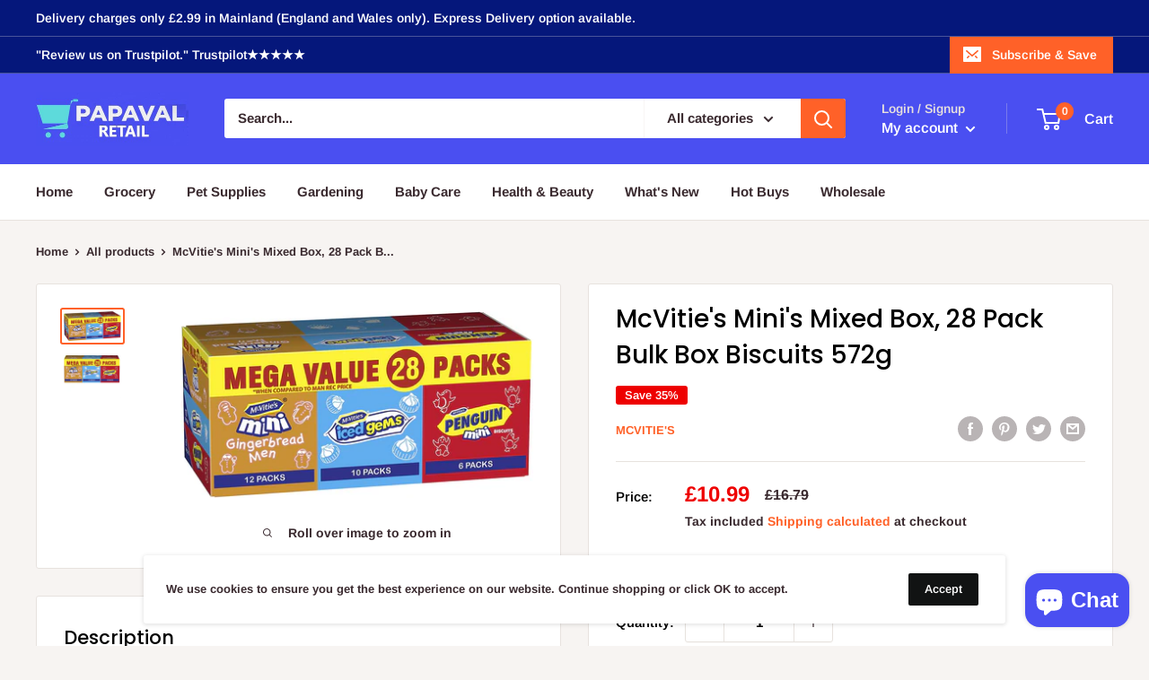

--- FILE ---
content_type: text/javascript
request_url: https://cdn.amzrw.reputon.com/assets/widget.js?shop=papaval.myshopify.com
body_size: 86599
content:
(()=>{var e={766:(e,n,t)=>{(n=t(879)(!1)).push([e.id,'.reputon-amazon-reviews-widget :root{--swiper-navigation-size: 44px}.reputon-amazon-reviews-widget .swiper-button-prev,.reputon-amazon-reviews-widget .swiper-button-next{position:absolute;top:var(--swiper-navigation-top-offset, 50%);width:calc(var(--swiper-navigation-size)/44*27);height:var(--swiper-navigation-size);margin-top:calc(0px - var(--swiper-navigation-size)/2);z-index:10;cursor:pointer;display:flex;align-items:center;justify-content:center;color:var(--swiper-navigation-color, var(--swiper-theme-color))}.reputon-amazon-reviews-widget .swiper-button-prev.swiper-button-disabled,.reputon-amazon-reviews-widget .swiper-button-next.swiper-button-disabled{opacity:.35;cursor:auto;pointer-events:none}.reputon-amazon-reviews-widget .swiper-button-prev.swiper-button-hidden,.reputon-amazon-reviews-widget .swiper-button-next.swiper-button-hidden{opacity:0;cursor:auto;pointer-events:none}.reputon-amazon-reviews-widget .swiper-navigation-disabled .swiper-button-prev,.reputon-amazon-reviews-widget .swiper-navigation-disabled .swiper-button-next{display:none !important}.reputon-amazon-reviews-widget .swiper-button-prev svg,.reputon-amazon-reviews-widget .swiper-button-next svg{width:100%;height:100%;object-fit:contain;transform-origin:center}.reputon-amazon-reviews-widget .swiper-rtl .swiper-button-prev svg,.reputon-amazon-reviews-widget .swiper-rtl .swiper-button-next svg{transform:rotate(180deg)}.reputon-amazon-reviews-widget .swiper-button-prev,.reputon-amazon-reviews-widget .swiper-rtl .swiper-button-next{left:var(--swiper-navigation-sides-offset, 10px);right:auto}.reputon-amazon-reviews-widget .swiper-button-next,.reputon-amazon-reviews-widget .swiper-rtl .swiper-button-prev{right:var(--swiper-navigation-sides-offset, 10px);left:auto}.reputon-amazon-reviews-widget .swiper-button-lock{display:none}.reputon-amazon-reviews-widget .swiper-button-prev:after,.reputon-amazon-reviews-widget .swiper-button-next:after{font-family:swiper-icons;font-size:var(--swiper-navigation-size);text-transform:none !important;letter-spacing:0;font-variant:initial;line-height:1}.reputon-amazon-reviews-widget .swiper-button-prev:after,.reputon-amazon-reviews-widget .swiper-rtl .swiper-button-next:after{content:"prev"}.reputon-amazon-reviews-widget .swiper-button-next,.reputon-amazon-reviews-widget .swiper-rtl .swiper-button-prev{right:var(--swiper-navigation-sides-offset, 10px);left:auto}.reputon-amazon-reviews-widget .swiper-button-next:after,.reputon-amazon-reviews-widget .swiper-rtl .swiper-button-prev:after{content:"next"}',""]),e.exports=n},895:(e,n,t)=>{(n=t(879)(!1)).push([e.id,'@font-face{font-family:"swiper-icons";src:url("data:application/font-woff;charset=utf-8;base64, [base64]//wADZ2x5ZgAAAywAAADMAAAD2MHtryVoZWFkAAABbAAAADAAAAA2E2+eoWhoZWEAAAGcAAAAHwAAACQC9gDzaG10eAAAAigAAAAZAAAArgJkABFsb2NhAAAC0AAAAFoAAABaFQAUGG1heHAAAAG8AAAAHwAAACAAcABAbmFtZQAAA/gAAAE5AAACXvFdBwlwb3N0AAAFNAAAAGIAAACE5s74hXjaY2BkYGAAYpf5Hu/j+W2+MnAzMYDAzaX6QjD6/4//Bxj5GA8AuRwMYGkAPywL13jaY2BkYGA88P8Agx4j+/8fQDYfA1AEBWgDAIB2BOoAeNpjYGRgYNBh4GdgYgABEMnIABJzYNADCQAACWgAsQB42mNgYfzCOIGBlYGB0YcxjYGBwR1Kf2WQZGhhYGBiYGVmgAFGBiQQkOaawtDAoMBQxXjg/wEGPcYDDA4wNUA2CCgwsAAAO4EL6gAAeNpj2M0gyAACqxgGNWBkZ2D4/wMA+xkDdgAAAHjaY2BgYGaAYBkGRgYQiAHyGMF8FgYHIM3DwMHABGQrMOgyWDLEM1T9/w8UBfEMgLzE////P/5//f/V/xv+r4eaAAeMbAxwIUYmIMHEgKYAYjUcsDAwsLKxc3BycfPw8jEQA/[base64]/uznmfPFBNODM2K7MTQ45YEAZqGP81AmGGcF3iPqOop0r1SPTaTbVkfUe4HXj97wYE+yNwWYxwWu4v1ugWHgo3S1XdZEVqWM7ET0cfnLGxWfkgR42o2PvWrDMBSFj/IHLaF0zKjRgdiVMwScNRAoWUoH78Y2icB/yIY09An6AH2Bdu/UB+yxopYshQiEvnvu0dURgDt8QeC8PDw7Fpji3fEA4z/PEJ6YOB5hKh4dj3EvXhxPqH/SKUY3rJ7srZ4FZnh1PMAtPhwP6fl2PMJMPDgeQ4rY8YT6Gzao0eAEA409DuggmTnFnOcSCiEiLMgxCiTI6Cq5DZUd3Qmp10vO0LaLTd2cjN4fOumlc7lUYbSQcZFkutRG7g6JKZKy0RmdLY680CDnEJ+UMkpFFe1RN7nxdVpXrC4aTtnaurOnYercZg2YVmLN/d/gczfEimrE/fs/bOuq29Zmn8tloORaXgZgGa78yO9/cnXm2BpaGvq25Dv9S4E9+5SIc9PqupJKhYFSSl47+Qcr1mYNAAAAeNptw0cKwkAAAMDZJA8Q7OUJvkLsPfZ6zFVERPy8qHh2YER+3i/BP83vIBLLySsoKimrqKqpa2hp6+jq6RsYGhmbmJqZSy0sraxtbO3sHRydnEMU4uR6yx7JJXveP7WrDycAAAAAAAH//wACeNpjYGRgYOABYhkgZgJCZgZNBkYGLQZtIJsFLMYAAAw3ALgAeNolizEKgDAQBCchRbC2sFER0YD6qVQiBCv/H9ezGI6Z5XBAw8CBK/m5iQQVauVbXLnOrMZv2oLdKFa8Pjuru2hJzGabmOSLzNMzvutpB3N42mNgZGBg4GKQYzBhYMxJLMlj4GBgAYow/P/PAJJhLM6sSoWKfWCAAwDAjgbRAAB42mNgYGBkAIIbCZo5IPrmUn0hGA0AO8EFTQAA");font-weight:400;font-style:normal}.reputon-amazon-reviews-widget :root{--swiper-theme-color: #007aff}.reputon-amazon-reviews-widget :host{position:relative;display:block;margin-left:auto;margin-right:auto;z-index:1}.reputon-amazon-reviews-widget .swiper{margin-left:auto;margin-right:auto;position:relative;overflow:hidden;list-style:none;padding:0;z-index:1;display:block}.reputon-amazon-reviews-widget .swiper-vertical>.swiper-wrapper{flex-direction:column}.reputon-amazon-reviews-widget .swiper-wrapper{position:relative;width:100%;height:100%;z-index:1;display:flex;transition-property:transform;transition-timing-function:var(--swiper-wrapper-transition-timing-function, initial);box-sizing:content-box}.reputon-amazon-reviews-widget .swiper-android .swiper-slide,.reputon-amazon-reviews-widget .swiper-ios .swiper-slide,.reputon-amazon-reviews-widget .swiper-wrapper{transform:translate3d(0px, 0, 0)}.reputon-amazon-reviews-widget .swiper-horizontal{touch-action:pan-y}.reputon-amazon-reviews-widget .swiper-vertical{touch-action:pan-x}.reputon-amazon-reviews-widget .swiper-slide{flex-shrink:0;width:100%;height:100%;position:relative;transition-property:transform;display:block}.reputon-amazon-reviews-widget .swiper-slide-invisible-blank{visibility:hidden}.reputon-amazon-reviews-widget .swiper-autoheight,.reputon-amazon-reviews-widget .swiper-autoheight .swiper-slide{height:auto}.reputon-amazon-reviews-widget .swiper-autoheight .swiper-wrapper{align-items:flex-start;transition-property:transform,height}.reputon-amazon-reviews-widget .swiper-backface-hidden .swiper-slide{transform:translateZ(0);-webkit-backface-visibility:hidden;backface-visibility:hidden}.reputon-amazon-reviews-widget .swiper-3d.swiper-css-mode .swiper-wrapper{perspective:1200px}.reputon-amazon-reviews-widget .swiper-3d .swiper-wrapper{transform-style:preserve-3d}.reputon-amazon-reviews-widget .swiper-3d{perspective:1200px}.reputon-amazon-reviews-widget .swiper-3d .swiper-slide,.reputon-amazon-reviews-widget .swiper-3d .swiper-cube-shadow{transform-style:preserve-3d}.reputon-amazon-reviews-widget .swiper-css-mode>.swiper-wrapper{overflow:auto;scrollbar-width:none;-ms-overflow-style:none}.reputon-amazon-reviews-widget .swiper-css-mode>.swiper-wrapper::-webkit-scrollbar{display:none}.reputon-amazon-reviews-widget .swiper-css-mode>.swiper-wrapper>.swiper-slide{scroll-snap-align:start start}.reputon-amazon-reviews-widget .swiper-css-mode.swiper-horizontal>.swiper-wrapper{scroll-snap-type:x mandatory}.reputon-amazon-reviews-widget .swiper-css-mode.swiper-vertical>.swiper-wrapper{scroll-snap-type:y mandatory}.reputon-amazon-reviews-widget .swiper-css-mode.swiper-free-mode>.swiper-wrapper{scroll-snap-type:none}.reputon-amazon-reviews-widget .swiper-css-mode.swiper-free-mode>.swiper-wrapper>.swiper-slide{scroll-snap-align:none}.reputon-amazon-reviews-widget .swiper-css-mode.swiper-centered>.swiper-wrapper::before{content:"";flex-shrink:0;order:9999}.reputon-amazon-reviews-widget .swiper-css-mode.swiper-centered>.swiper-wrapper>.swiper-slide{scroll-snap-align:center center;scroll-snap-stop:always}.reputon-amazon-reviews-widget .swiper-css-mode.swiper-centered.swiper-horizontal>.swiper-wrapper>.swiper-slide:first-child{margin-inline-start:var(--swiper-centered-offset-before)}.reputon-amazon-reviews-widget .swiper-css-mode.swiper-centered.swiper-horizontal>.swiper-wrapper::before{height:100%;min-height:1px;width:var(--swiper-centered-offset-after)}.reputon-amazon-reviews-widget .swiper-css-mode.swiper-centered.swiper-vertical>.swiper-wrapper>.swiper-slide:first-child{margin-block-start:var(--swiper-centered-offset-before)}.reputon-amazon-reviews-widget .swiper-css-mode.swiper-centered.swiper-vertical>.swiper-wrapper::before{width:100%;min-width:1px;height:var(--swiper-centered-offset-after)}.reputon-amazon-reviews-widget .swiper-3d .swiper-slide-shadow,.reputon-amazon-reviews-widget .swiper-3d .swiper-slide-shadow-left,.reputon-amazon-reviews-widget .swiper-3d .swiper-slide-shadow-right,.reputon-amazon-reviews-widget .swiper-3d .swiper-slide-shadow-top,.reputon-amazon-reviews-widget .swiper-3d .swiper-slide-shadow-bottom,.reputon-amazon-reviews-widget .swiper-3d .swiper-slide-shadow,.reputon-amazon-reviews-widget .swiper-3d .swiper-slide-shadow-left,.reputon-amazon-reviews-widget .swiper-3d .swiper-slide-shadow-right,.reputon-amazon-reviews-widget .swiper-3d .swiper-slide-shadow-top,.reputon-amazon-reviews-widget .swiper-3d .swiper-slide-shadow-bottom{position:absolute;left:0;top:0;width:100%;height:100%;pointer-events:none;z-index:10}.reputon-amazon-reviews-widget .swiper-3d .swiper-slide-shadow{background:rgba(0,0,0,.15)}.reputon-amazon-reviews-widget .swiper-3d .swiper-slide-shadow-left{background-image:linear-gradient(to left, rgba(0, 0, 0, 0.5), rgba(0, 0, 0, 0))}.reputon-amazon-reviews-widget .swiper-3d .swiper-slide-shadow-right{background-image:linear-gradient(to right, rgba(0, 0, 0, 0.5), rgba(0, 0, 0, 0))}.reputon-amazon-reviews-widget .swiper-3d .swiper-slide-shadow-top{background-image:linear-gradient(to top, rgba(0, 0, 0, 0.5), rgba(0, 0, 0, 0))}.reputon-amazon-reviews-widget .swiper-3d .swiper-slide-shadow-bottom{background-image:linear-gradient(to bottom, rgba(0, 0, 0, 0.5), rgba(0, 0, 0, 0))}.reputon-amazon-reviews-widget .swiper-lazy-preloader{width:42px;height:42px;position:absolute;left:50%;top:50%;margin-left:-21px;margin-top:-21px;z-index:10;transform-origin:50%;box-sizing:border-box;border:4px solid var(--swiper-preloader-color, var(--swiper-theme-color));border-radius:50%;border-top-color:rgba(0,0,0,0)}.reputon-amazon-reviews-widget .swiper:not(.swiper-watch-progress) .swiper-lazy-preloader,.reputon-amazon-reviews-widget .swiper-watch-progress .swiper-slide-visible .swiper-lazy-preloader{animation:swiper-preloader-spin 1s infinite linear}.reputon-amazon-reviews-widget .swiper-lazy-preloader-white{--swiper-preloader-color: #fff}.reputon-amazon-reviews-widget .swiper-lazy-preloader-black{--swiper-preloader-color: #000}@keyframes swiper-preloader-spin{0%{transform:rotate(0deg)}100%{transform:rotate(360deg)}}',""]),e.exports=n},879:e=>{"use strict";e.exports=function(e){var n=[];return n.toString=function(){return this.map((function(n){var t=function(e,n){var t,r,i,o=e[1]||"",a=e[3];if(!a)return o;if(n&&"function"==typeof btoa){var s=(t=a,r=btoa(unescape(encodeURIComponent(JSON.stringify(t)))),i="sourceMappingURL=data:application/json;charset=utf-8;base64,".concat(r),"/*# ".concat(i," */")),l=a.sources.map((function(e){return"/*# sourceURL=".concat(a.sourceRoot||"").concat(e," */")}));return[o].concat(l).concat([s]).join("\n")}return[o].join("\n")}(n,e);return n[2]?"@media ".concat(n[2]," {").concat(t,"}"):t})).join("")},n.i=function(e,t,r){"string"==typeof e&&(e=[[null,e,""]]);var i={};if(r)for(var o=0;o<this.length;o++){var a=this[o][0];null!=a&&(i[a]=!0)}for(var s=0;s<e.length;s++){var l=[].concat(e[s]);r&&i[l[0]]||(t&&(l[2]?l[2]="".concat(t," and ").concat(l[2]):l[2]=t),n.push(l))}},n}},774:e=>{e.exports=function(e,n,t,r){var i=t?t.call(r,e,n):void 0;if(void 0!==i)return!!i;if(e===n)return!0;if("object"!=typeof e||!e||"object"!=typeof n||!n)return!1;var o=Object.keys(e),a=Object.keys(n);if(o.length!==a.length)return!1;for(var s=Object.prototype.hasOwnProperty.bind(n),l=0;l<o.length;l++){var c=o[l];if(!s(c))return!1;var u=e[c],d=n[c];if(!1===(i=t?t.call(r,u,d,c):void 0)||void 0===i&&u!==d)return!1}return!0}},892:(e,n,t)=>{var r=t(379),i=t(766);"string"==typeof(i=i.__esModule?i.default:i)&&(i=[[e.id,i,""]]);var o=(r(i,{insert:"head",singleton:!1}),i.locals?i.locals:{});e.exports=o},645:(e,n,t)=>{var r=t(379),i=t(895);"string"==typeof(i=i.__esModule?i.default:i)&&(i=[[e.id,i,""]]);var o=(r(i,{insert:"head",singleton:!1}),i.locals?i.locals:{});e.exports=o},379:(e,n,t)=>{"use strict";var r,i=function(){var e={};return function(n){if(void 0===e[n]){var t=document.querySelector(n);if(window.HTMLIFrameElement&&t instanceof window.HTMLIFrameElement)try{t=t.contentDocument.head}catch(e){t=null}e[n]=t}return e[n]}}(),o=[];function a(e){for(var n=-1,t=0;t<o.length;t++)if(o[t].identifier===e){n=t;break}return n}function s(e,n){for(var t={},r=[],i=0;i<e.length;i++){var s=e[i],l=n.base?s[0]+n.base:s[0],c=t[l]||0,u="".concat(l," ").concat(c);t[l]=c+1;var d=a(u),p={css:s[1],media:s[2],sourceMap:s[3]};-1!==d?(o[d].references++,o[d].updater(p)):o.push({identifier:u,updater:h(p,n),references:1}),r.push(u)}return r}function l(e){var n=document.createElement("style"),r=e.attributes||{};if(void 0===r.nonce){var o=t.nc;o&&(r.nonce=o)}if(Object.keys(r).forEach((function(e){n.setAttribute(e,r[e])})),"function"==typeof e.insert)e.insert(n);else{var a=i(e.insert||"head");if(!a)throw new Error("Couldn't find a style target. This probably means that the value for the 'insert' parameter is invalid.");a.appendChild(n)}return n}var c,u=(c=[],function(e,n){return c[e]=n,c.filter(Boolean).join("\n")});function d(e,n,t,r){var i=t?"":r.media?"@media ".concat(r.media," {").concat(r.css,"}"):r.css;if(e.styleSheet)e.styleSheet.cssText=u(n,i);else{var o=document.createTextNode(i),a=e.childNodes;a[n]&&e.removeChild(a[n]),a.length?e.insertBefore(o,a[n]):e.appendChild(o)}}function p(e,n,t){var r=t.css,i=t.media,o=t.sourceMap;if(i?e.setAttribute("media",i):e.removeAttribute("media"),o&&btoa&&(r+="\n/*# sourceMappingURL=data:application/json;base64,".concat(btoa(unescape(encodeURIComponent(JSON.stringify(o))))," */")),e.styleSheet)e.styleSheet.cssText=r;else{for(;e.firstChild;)e.removeChild(e.firstChild);e.appendChild(document.createTextNode(r))}}var f=null,m=0;function h(e,n){var t,r,i;if(n.singleton){var o=m++;t=f||(f=l(n)),r=d.bind(null,t,o,!1),i=d.bind(null,t,o,!0)}else t=l(n),r=p.bind(null,t,n),i=function(){!function(e){if(null===e.parentNode)return!1;e.parentNode.removeChild(e)}(t)};return r(e),function(n){if(n){if(n.css===e.css&&n.media===e.media&&n.sourceMap===e.sourceMap)return;r(e=n)}else i()}}e.exports=function(e,n){(n=n||{}).singleton||"boolean"==typeof n.singleton||(n.singleton=(void 0===r&&(r=Boolean(window&&document&&document.all&&!window.atob)),r));var t=s(e=e||[],n);return function(e){if(e=e||[],"[object Array]"===Object.prototype.toString.call(e)){for(var r=0;r<t.length;r++){var i=a(t[r]);o[i].references--}for(var l=s(e,n),c=0;c<t.length;c++){var u=a(t[c]);0===o[u].references&&(o[u].updater(),o.splice(u,1))}t=l}}}}},n={};function t(r){var i=n[r];if(void 0!==i)return i.exports;var o=n[r]={id:r,exports:{}};return e[r](o,o.exports,t),o.exports}t.n=e=>{var n=e&&e.__esModule?()=>e.default:()=>e;return t.d(n,{a:n}),n},t.d=(e,n)=>{for(var r in n)t.o(n,r)&&!t.o(e,r)&&Object.defineProperty(e,r,{enumerable:!0,get:n[r]})},t.o=(e,n)=>Object.prototype.hasOwnProperty.call(e,n),t.nc=void 0,(()=>{"use strict";function e(n){return e="function"==typeof Symbol&&"symbol"==typeof Symbol.iterator?function(e){return typeof e}:function(e){return e&&"function"==typeof Symbol&&e.constructor===Symbol&&e!==Symbol.prototype?"symbol":typeof e},e(n)}function n(n,t,r){return(t=function(n){var t=function(n,t){if("object"!==e(n)||null===n)return n;var r=n[Symbol.toPrimitive];if(void 0!==r){var i=r.call(n,"string");if("object"!==e(i))return i;throw new TypeError("@@toPrimitive must return a primitive value.")}return String(n)}(n);return"symbol"===e(t)?t:String(t)}(t))in n?Object.defineProperty(n,t,{value:r,enumerable:!0,configurable:!0,writable:!0}):n[t]=r,n}var r,i,o,a,s,l,c,u,d={},p=[],f=/acit|ex(?:s|g|n|p|$)|rph|grid|ows|mnc|ntw|ine[ch]|zoo|^ord|itera/i,m=Array.isArray;function h(e,n){for(var t in n)e[t]=n[t];return e}function g(e){var n=e.parentNode;n&&n.removeChild(e)}function v(e,n,t){var i,o,a,s={};for(a in n)"key"==a?i=n[a]:"ref"==a?o=n[a]:s[a]=n[a];if(arguments.length>2&&(s.children=arguments.length>3?r.call(arguments,2):t),"function"==typeof e&&null!=e.defaultProps)for(a in e.defaultProps)void 0===s[a]&&(s[a]=e.defaultProps[a]);return w(e,s,i,o,null)}function w(e,n,t,r,a){var s={type:e,props:n,key:t,ref:r,__k:null,__:null,__b:0,__e:null,__d:void 0,__c:null,constructor:void 0,__v:null==a?++o:a,__i:-1,__u:0};return null==a&&null!=i.vnode&&i.vnode(s),s}function y(e){return e.children}function b(e,n){this.props=e,this.context=n}function x(e,n){if(null==n)return e.__?x(e.__,e.__i+1):null;for(var t;n<e.__k.length;n++)if(null!=(t=e.__k[n])&&null!=t.__e)return t.__e;return"function"==typeof e.type?x(e):null}function _(e){var n,t;if(null!=(e=e.__)&&null!=e.__c){for(e.__e=e.__c.base=null,n=0;n<e.__k.length;n++)if(null!=(t=e.__k[n])&&null!=t.__e){e.__e=e.__c.base=t.__e;break}return _(e)}}function C(e){(!e.__d&&(e.__d=!0)&&a.push(e)&&!S.__r++||s!==i.debounceRendering)&&((s=i.debounceRendering)||l)(S)}function S(){var e,n,t,r,o,s,l,u,d;for(a.sort(c);e=a.shift();)e.__d&&(n=a.length,r=void 0,s=(o=(t=e).__v).__e,u=[],d=[],(l=t.__P)&&((r=h({},o)).__v=o.__v+1,i.vnode&&i.vnode(r),M(l,r,o,t.__n,void 0!==l.ownerSVGElement,32&o.__u?[s]:null,u,null==s?x(o):s,!!(32&o.__u),d),r.__.__k[r.__i]=r,j(u,r,d),r.__e!=s&&_(r)),a.length>n&&a.sort(c));S.__r=0}function A(e,n,t,r,i,o,a,s,l,c,u){var f,m,h,g,v,w=r&&r.__k||p,y=n.length;for(t.__d=l,k(t,n,w),l=t.__d,f=0;f<y;f++)null!=(h=t.__k[f])&&"boolean"!=typeof h&&"function"!=typeof h&&(m=-1===h.__i?d:w[h.__i]||d,h.__i=f,M(e,h,m,i,o,a,s,l,c,u),g=h.__e,h.ref&&m.ref!=h.ref&&(m.ref&&R(m.ref,null,h),u.push(h.ref,h.__c||g,h)),null==v&&null!=g&&(v=g),65536&h.__u||m.__k===h.__k?l=I(h,l,e):"function"==typeof h.type&&void 0!==h.__d?l=h.__d:g&&(l=g.nextSibling),h.__d=void 0,h.__u&=-196609);t.__d=l,t.__e=v}function k(e,n,t){var r,i,o,a,s,l=n.length,c=t.length,u=c,d=0;for(e.__k=[],r=0;r<l;r++)null!=(i=e.__k[r]=null==(i=n[r])||"boolean"==typeof i||"function"==typeof i?null:"string"==typeof i||"number"==typeof i||"bigint"==typeof i||i.constructor==String?w(null,i,null,null,i):m(i)?w(y,{children:i},null,null,null):void 0===i.constructor&&i.__b>0?w(i.type,i.props,i.key,i.ref?i.ref:null,i.__v):i)?(i.__=e,i.__b=e.__b+1,s=N(i,t,a=r+d,u),i.__i=s,o=null,-1!==s&&(u--,(o=t[s])&&(o.__u|=131072)),null==o||null===o.__v?(-1==s&&d--,"function"!=typeof i.type&&(i.__u|=65536)):s!==a&&(s===a+1?d++:s>a?u>l-a?d+=s-a:d--:d=s<a&&s==a-1?s-a:0,s!==r+d&&(i.__u|=65536))):(o=t[r])&&null==o.key&&o.__e&&(o.__e==e.__d&&(e.__d=x(o)),D(o,o,!1),t[r]=null,u--);if(u)for(r=0;r<c;r++)null!=(o=t[r])&&0==(131072&o.__u)&&(o.__e==e.__d&&(e.__d=x(o)),D(o,o))}function I(e,n,t){var r,i;if("function"==typeof e.type){for(r=e.__k,i=0;r&&i<r.length;i++)r[i]&&(r[i].__=e,n=I(r[i],n,t));return n}return e.__e!=n&&(t.insertBefore(e.__e,n||null),n=e.__e),n&&n.nextSibling}function E(e,n){return n=n||[],null==e||"boolean"==typeof e||(m(e)?e.some((function(e){E(e,n)})):n.push(e)),n}function N(e,n,t,r){var i=e.key,o=e.type,a=t-1,s=t+1,l=n[t];if(null===l||l&&i==l.key&&o===l.type)return t;if(r>(null!=l&&0==(131072&l.__u)?1:0))for(;a>=0||s<n.length;){if(a>=0){if((l=n[a])&&0==(131072&l.__u)&&i==l.key&&o===l.type)return a;a--}if(s<n.length){if((l=n[s])&&0==(131072&l.__u)&&i==l.key&&o===l.type)return s;s++}}return-1}function P(e,n,t){"-"===n[0]?e.setProperty(n,null==t?"":t):e[n]=null==t?"":"number"!=typeof t||f.test(n)?t:t+"px"}function T(e,n,t,r,i){var o;e:if("style"===n)if("string"==typeof t)e.style.cssText=t;else{if("string"==typeof r&&(e.style.cssText=r=""),r)for(n in r)t&&n in t||P(e.style,n,"");if(t)for(n in t)r&&t[n]===r[n]||P(e.style,n,t[n])}else if("o"===n[0]&&"n"===n[1])o=n!==(n=n.replace(/(PointerCapture)$|Capture$/,"$1")),n=n.toLowerCase()in e?n.toLowerCase().slice(2):n.slice(2),e.l||(e.l={}),e.l[n+o]=t,t?r?t.u=r.u:(t.u=Date.now(),e.addEventListener(n,o?z:O,o)):e.removeEventListener(n,o?z:O,o);else{if(i)n=n.replace(/xlink(H|:h)/,"h").replace(/sName$/,"s");else if("width"!==n&&"height"!==n&&"href"!==n&&"list"!==n&&"form"!==n&&"tabIndex"!==n&&"download"!==n&&"rowSpan"!==n&&"colSpan"!==n&&"role"!==n&&n in e)try{e[n]=null==t?"":t;break e}catch(e){}"function"==typeof t||(null==t||!1===t&&"-"!==n[4]?e.removeAttribute(n):e.setAttribute(n,t))}}function O(e){var n=this.l[e.type+!1];if(e.t){if(e.t<=n.u)return}else e.t=Date.now();return n(i.event?i.event(e):e)}function z(e){return this.l[e.type+!0](i.event?i.event(e):e)}function M(e,n,t,r,o,a,s,l,c,u){var d,p,f,g,v,w,x,_,C,S,k,I,E,N,P,T=n.type;if(void 0!==n.constructor)return null;128&t.__u&&(c=!!(32&t.__u),a=[l=n.__e=t.__e]),(d=i.__b)&&d(n);e:if("function"==typeof T)try{if(_=n.props,C=(d=T.contextType)&&r[d.__c],S=d?C?C.props.value:d.__:r,t.__c?x=(p=n.__c=t.__c).__=p.__E:("prototype"in T&&T.prototype.render?n.__c=p=new T(_,S):(n.__c=p=new b(_,S),p.constructor=T,p.render=$),C&&C.sub(p),p.props=_,p.state||(p.state={}),p.context=S,p.__n=r,f=p.__d=!0,p.__h=[],p._sb=[]),null==p.__s&&(p.__s=p.state),null!=T.getDerivedStateFromProps&&(p.__s==p.state&&(p.__s=h({},p.__s)),h(p.__s,T.getDerivedStateFromProps(_,p.__s))),g=p.props,v=p.state,p.__v=n,f)null==T.getDerivedStateFromProps&&null!=p.componentWillMount&&p.componentWillMount(),null!=p.componentDidMount&&p.__h.push(p.componentDidMount);else{if(null==T.getDerivedStateFromProps&&_!==g&&null!=p.componentWillReceiveProps&&p.componentWillReceiveProps(_,S),!p.__e&&(null!=p.shouldComponentUpdate&&!1===p.shouldComponentUpdate(_,p.__s,S)||n.__v===t.__v)){for(n.__v!==t.__v&&(p.props=_,p.state=p.__s,p.__d=!1),n.__e=t.__e,n.__k=t.__k,n.__k.forEach((function(e){e&&(e.__=n)})),k=0;k<p._sb.length;k++)p.__h.push(p._sb[k]);p._sb=[],p.__h.length&&s.push(p);break e}null!=p.componentWillUpdate&&p.componentWillUpdate(_,p.__s,S),null!=p.componentDidUpdate&&p.__h.push((function(){p.componentDidUpdate(g,v,w)}))}if(p.context=S,p.props=_,p.__P=e,p.__e=!1,I=i.__r,E=0,"prototype"in T&&T.prototype.render){for(p.state=p.__s,p.__d=!1,I&&I(n),d=p.render(p.props,p.state,p.context),N=0;N<p._sb.length;N++)p.__h.push(p._sb[N]);p._sb=[]}else do{p.__d=!1,I&&I(n),d=p.render(p.props,p.state,p.context),p.state=p.__s}while(p.__d&&++E<25);p.state=p.__s,null!=p.getChildContext&&(r=h(h({},r),p.getChildContext())),f||null==p.getSnapshotBeforeUpdate||(w=p.getSnapshotBeforeUpdate(g,v)),A(e,m(P=null!=d&&d.type===y&&null==d.key?d.props.children:d)?P:[P],n,t,r,o,a,s,l,c,u),p.base=n.__e,n.__u&=-161,p.__h.length&&s.push(p),x&&(p.__E=p.__=null)}catch(e){n.__v=null,c||null!=a?(n.__e=l,n.__u|=c?160:32,a[a.indexOf(l)]=null):(n.__e=t.__e,n.__k=t.__k),i.__e(e,n,t)}else null==a&&n.__v===t.__v?(n.__k=t.__k,n.__e=t.__e):n.__e=L(t.__e,n,t,r,o,a,s,c,u);(d=i.diffed)&&d(n)}function j(e,n,t){n.__d=void 0;for(var r=0;r<t.length;r++)R(t[r],t[++r],t[++r]);i.__c&&i.__c(n,e),e.some((function(n){try{e=n.__h,n.__h=[],e.some((function(e){e.call(n)}))}catch(e){i.__e(e,n.__v)}}))}function L(e,n,t,i,o,a,s,l,c){var u,p,f,h,v,w,y,b=t.props,_=n.props,C=n.type;if("svg"===C&&(o=!0),null!=a)for(u=0;u<a.length;u++)if((v=a[u])&&"setAttribute"in v==!!C&&(C?v.localName===C:3===v.nodeType)){e=v,a[u]=null;break}if(null==e){if(null===C)return document.createTextNode(_);e=o?document.createElementNS("http://www.w3.org/2000/svg",C):document.createElement(C,_.is&&_),a=null,l=!1}if(null===C)b===_||l&&e.data===_||(e.data=_);else{if(a=a&&r.call(e.childNodes),b=t.props||d,!l&&null!=a)for(b={},u=0;u<e.attributes.length;u++)b[(v=e.attributes[u]).name]=v.value;for(u in b)v=b[u],"children"==u||("dangerouslySetInnerHTML"==u?f=v:"key"===u||u in _||T(e,u,null,v,o));for(u in _)v=_[u],"children"==u?h=v:"dangerouslySetInnerHTML"==u?p=v:"value"==u?w=v:"checked"==u?y=v:"key"===u||l&&"function"!=typeof v||b[u]===v||T(e,u,v,b[u],o);if(p)l||f&&(p.__html===f.__html||p.__html===e.innerHTML)||(e.innerHTML=p.__html),n.__k=[];else if(f&&(e.innerHTML=""),A(e,m(h)?h:[h],n,t,i,o&&"foreignObject"!==C,a,s,a?a[0]:t.__k&&x(t,0),l,c),null!=a)for(u=a.length;u--;)null!=a[u]&&g(a[u]);l||(u="value",void 0!==w&&(w!==e[u]||"progress"===C&&!w||"option"===C&&w!==b[u])&&T(e,u,w,b[u],!1),u="checked",void 0!==y&&y!==e[u]&&T(e,u,y,b[u],!1))}return e}function R(e,n,t){try{"function"==typeof e?e(n):e.current=n}catch(e){i.__e(e,t)}}function D(e,n,t){var r,o;if(i.unmount&&i.unmount(e),(r=e.ref)&&(r.current&&r.current!==e.__e||R(r,null,n)),null!=(r=e.__c)){if(r.componentWillUnmount)try{r.componentWillUnmount()}catch(e){i.__e(e,n)}r.base=r.__P=null,e.__c=void 0}if(r=e.__k)for(o=0;o<r.length;o++)r[o]&&D(r[o],n,t||"function"!=typeof e.type);t||null==e.__e||g(e.__e),e.__=e.__e=e.__d=void 0}function $(e,n,t){return this.constructor(e,t)}function B(e,n,t){var o,a,s,l;i.__&&i.__(e,n),a=(o="function"==typeof t)?null:t&&t.__k||n.__k,s=[],l=[],M(n,e=(!o&&t||n).__k=v(y,null,[e]),a||d,d,void 0!==n.ownerSVGElement,!o&&t?[t]:a?null:n.firstChild?r.call(n.childNodes):null,s,!o&&t?t:a?a.__e:n.firstChild,o,l),j(s,e,l)}function H(e,n){B(e,n,H)}function G(e,n,t){var i,o,a,s,l=h({},e.props);for(a in e.type&&e.type.defaultProps&&(s=e.type.defaultProps),n)"key"==a?i=n[a]:"ref"==a?o=n[a]:l[a]=void 0===n[a]&&void 0!==s?s[a]:n[a];return arguments.length>2&&(l.children=arguments.length>3?r.call(arguments,2):t),w(e.type,l,i||e.key,o||e.ref,null)}function F(e,n){var t={__c:n="__cC"+u++,__:e,Consumer:function(e,n){return e.children(n)},Provider:function(e){var t,r;return this.getChildContext||(t=[],(r={})[n]=this,this.getChildContext=function(){return r},this.shouldComponentUpdate=function(e){this.props.value!==e.value&&t.some((function(e){e.__e=!0,C(e)}))},this.sub=function(e){t.push(e);var n=e.componentWillUnmount;e.componentWillUnmount=function(){t.splice(t.indexOf(e),1),n&&n.call(e)}}),e.children}};return t.Provider.__=t.Consumer.contextType=t}function V(e){if(Array.isArray(e))return e}function W(e,n){(null==n||n>e.length)&&(n=e.length);for(var t=0,r=new Array(n);t<n;t++)r[t]=e[t];return r}function Y(e,n){if(e){if("string"==typeof e)return W(e,n);var t=Object.prototype.toString.call(e).slice(8,-1);return"Object"===t&&e.constructor&&(t=e.constructor.name),"Map"===t||"Set"===t?Array.from(e):"Arguments"===t||/^(?:Ui|I)nt(?:8|16|32)(?:Clamped)?Array$/.test(t)?W(e,n):void 0}}function q(){throw new TypeError("Invalid attempt to destructure non-iterable instance.\nIn order to be iterable, non-array objects must have a [Symbol.iterator]() method.")}function U(e,n){return V(e)||function(e,n){var t=null==e?null:"undefined"!=typeof Symbol&&e[Symbol.iterator]||e["@@iterator"];if(null!=t){var r,i,o,a,s=[],l=!0,c=!1;try{if(o=(t=t.call(e)).next,0===n){if(Object(t)!==t)return;l=!1}else for(;!(l=(r=o.call(t)).done)&&(s.push(r.value),s.length!==n);l=!0);}catch(e){c=!0,i=e}finally{try{if(!l&&null!=t.return&&(a=t.return(),Object(a)!==a))return}finally{if(c)throw i}}return s}}(e,n)||Y(e,n)||q()}r=p.slice,i={__e:function(e,n,t,r){for(var i,o,a;n=n.__;)if((i=n.__c)&&!i.__)try{if((o=i.constructor)&&null!=o.getDerivedStateFromError&&(i.setState(o.getDerivedStateFromError(e)),a=i.__d),null!=i.componentDidCatch&&(i.componentDidCatch(e,r||{}),a=i.__d),a)return i.__E=i}catch(n){e=n}throw e}},o=0,b.prototype.setState=function(e,n){var t;t=null!=this.__s&&this.__s!==this.state?this.__s:this.__s=h({},this.state),"function"==typeof e&&(e=e(h({},t),this.props)),e&&h(t,e),null!=e&&this.__v&&(n&&this._sb.push(n),C(this))},b.prototype.forceUpdate=function(e){this.__v&&(this.__e=!0,e&&this.__h.push(e),C(this))},b.prototype.render=y,a=[],l="function"==typeof Promise?Promise.prototype.then.bind(Promise.resolve()):setTimeout,c=function(e,n){return e.__v.__b-n.__v.__b},S.__r=0,u=0;var Z,Q,X,K,J=0,ee=[],ne=[],te=i.__b,re=i.__r,ie=i.diffed,oe=i.__c,ae=i.unmount;function se(e,n){i.__h&&i.__h(Q,e,J||n),J=0;var t=Q.__H||(Q.__H={__:[],__h:[]});return e>=t.__.length&&t.__.push({__V:ne}),t.__[e]}function le(e){return J=1,ce(_e,e)}function ce(e,n,t){var r=se(Z++,2);if(r.t=e,!r.__c&&(r.__=[t?t(n):_e(void 0,n),function(e){var n=r.__N?r.__N[0]:r.__[0],t=r.t(n,e);n!==t&&(r.__N=[t,r.__[1]],r.__c.setState({}))}],r.__c=Q,!Q.u)){var i=function(e,n,t){if(!r.__c.__H)return!0;var i=r.__c.__H.__.filter((function(e){return e.__c}));if(i.every((function(e){return!e.__N})))return!o||o.call(this,e,n,t);var a=!1;return i.forEach((function(e){if(e.__N){var n=e.__[0];e.__=e.__N,e.__N=void 0,n!==e.__[0]&&(a=!0)}})),!(!a&&r.__c.props===e)&&(!o||o.call(this,e,n,t))};Q.u=!0;var o=Q.shouldComponentUpdate,a=Q.componentWillUpdate;Q.componentWillUpdate=function(e,n,t){if(this.__e){var r=o;o=void 0,i(e,n,t),o=r}a&&a.call(this,e,n,t)},Q.shouldComponentUpdate=i}return r.__N||r.__}function ue(e,n){var t=se(Z++,3);!i.__s&&xe(t.__H,n)&&(t.__=e,t.i=n,Q.__H.__h.push(t))}function de(e,n){var t=se(Z++,4);!i.__s&&xe(t.__H,n)&&(t.__=e,t.i=n,Q.__h.push(t))}function pe(e){return J=5,fe((function(){return{current:e}}),[])}function fe(e,n){var t=se(Z++,7);return xe(t.__H,n)?(t.__V=e(),t.i=n,t.__h=e,t.__V):t.__}function me(e,n){return J=8,fe((function(){return e}),n)}function he(e){var n=Q.context[e.__c],t=se(Z++,9);return t.c=e,n?(null==t.__&&(t.__=!0,n.sub(Q)),n.props.value):e.__}function ge(){for(var e;e=ee.shift();)if(e.__P&&e.__H)try{e.__H.__h.forEach(ye),e.__H.__h.forEach(be),e.__H.__h=[]}catch(n){e.__H.__h=[],i.__e(n,e.__v)}}i.__b=function(e){Q=null,te&&te(e)},i.__r=function(e){re&&re(e),Z=0;var n=(Q=e.__c).__H;n&&(X===Q?(n.__h=[],Q.__h=[],n.__.forEach((function(e){e.__N&&(e.__=e.__N),e.__V=ne,e.__N=e.i=void 0}))):(n.__h.forEach(ye),n.__h.forEach(be),n.__h=[],Z=0)),X=Q},i.diffed=function(e){ie&&ie(e);var n=e.__c;n&&n.__H&&(n.__H.__h.length&&(1!==ee.push(n)&&K===i.requestAnimationFrame||((K=i.requestAnimationFrame)||we)(ge)),n.__H.__.forEach((function(e){e.i&&(e.__H=e.i),e.__V!==ne&&(e.__=e.__V),e.i=void 0,e.__V=ne}))),X=Q=null},i.__c=function(e,n){n.some((function(e){try{e.__h.forEach(ye),e.__h=e.__h.filter((function(e){return!e.__||be(e)}))}catch(t){n.some((function(e){e.__h&&(e.__h=[])})),n=[],i.__e(t,e.__v)}})),oe&&oe(e,n)},i.unmount=function(e){ae&&ae(e);var n,t=e.__c;t&&t.__H&&(t.__H.__.forEach((function(e){try{ye(e)}catch(e){n=e}})),t.__H=void 0,n&&i.__e(n,t.__v))};var ve="function"==typeof requestAnimationFrame;function we(e){var n,t=function(){clearTimeout(r),ve&&cancelAnimationFrame(n),setTimeout(e)},r=setTimeout(t,100);ve&&(n=requestAnimationFrame(t))}function ye(e){var n=Q,t=e.__c;"function"==typeof t&&(e.__c=void 0,t()),Q=n}function be(e){var n=Q;e.__c=e.__(),Q=n}function xe(e,n){return!e||e.length!==n.length||n.some((function(n,t){return n!==e[t]}))}function _e(e,n){return"function"==typeof n?n(e):n}function Ce(e){if("undefined"!=typeof Symbol&&null!=e[Symbol.iterator]||null!=e["@@iterator"])return Array.from(e)}function Se(e){return function(e){if(Array.isArray(e))return W(e)}(e)||Ce(e)||Y(e)||function(){throw new TypeError("Invalid attempt to spread non-iterable instance.\nIn order to be iterable, non-array objects must have a [Symbol.iterator]() method.")}()}function Ae(e,n){var t=Object.keys(e);if(Object.getOwnPropertySymbols){var r=Object.getOwnPropertySymbols(e);n&&(r=r.filter((function(n){return Object.getOwnPropertyDescriptor(e,n).enumerable}))),t.push.apply(t,r)}return t}function ke(e){for(var t=1;t<arguments.length;t++){var r=null!=arguments[t]?arguments[t]:{};t%2?Ae(Object(r),!0).forEach((function(t){n(e,t,r[t])})):Object.getOwnPropertyDescriptors?Object.defineProperties(e,Object.getOwnPropertyDescriptors(r)):Ae(Object(r)).forEach((function(n){Object.defineProperty(e,n,Object.getOwnPropertyDescriptor(r,n))}))}return e}function Ie(e){var n=arguments.length>1&&void 0!==arguments[1]?arguments[1]:5;if(e){for(var t=[],r=e,i=0;i<n;i++)i<Math.floor(Math.abs(e))||r>=.75?t.push("full"):r>=.25&&r<.75?t.push("half"):t.push("none"),r--;return t}}function Ee(e,n){return null==e?void 0:e.reduce((function(e,t,r){return[].concat(Se(e),r%5==0?[n,t]:[t])}),[])}var Ne=function(e){var n=document.createElement("style");n.setAttribute("reputon-custom-css",""),n.append(e),document.querySelector("head").append(n)},Pe=function(e){return null==e?void 0:e.toFixed(1)};function Te(n){var t;if(n){var r,i=(r=null,"object"===("undefined"==typeof reputonAmazonProductReviewsData?"undefined":e(reputonAmazonProductReviewsData))&&null!==reputonAmazonProductReviewsData&&Object.keys(reputonAmazonProductReviewsData).length>0&&(r=reputonAmazonProductReviewsData),r);return i?{customCSS:n.customCSS,language:n.language,localization:n.localization,minRating:n.minRating,nameType:n.nameType,removeLinks:n.removeLinks,removeLogo:n.removeLogo,verified:n.verified,updatedTime:n.updatedTime,displaySummary:n.displaySummary,widgets:n.widgets,reviewsData:ke(ke({icon:""},i),{},{reviews:null===(t=i.reviews)||void 0===t?void 0:t.map((function(e,n){return ke({hashId:0,hide:!1},e)}))})}:void 0}}var Oe=function(e,n){if(!e||!e.trim()||!e.includes(" "))return e;try{var t=V(a=e.split(" "))||Ce(a)||Y(a)||q(),r=t[0],i=t.slice(1);if("ONLY_NAME"===n)return r;if("NAME_SHORT_LAST_NAME"===n){var o=i.join(" ").charAt(0).toUpperCase();return"".concat(r," ").concat(o)}return e}catch(n){return e}var a},ze=function(){return document.reputon_widget_amazon_content_response||(document.reputon_widget_amazon_content_response=fetch("".concat("https://amzrw.reputon.com","/app/storefront/widget?shop=").concat(Shopify.shop)).then((function(e){return e.ok?e.json():void 0}))),document.reputon_widget_amazon_content_response},Me="reputon-amazon-reviews-widget",je=740,Le="grid",Re="basic",De="compact_carousel",$e="basic_slide",Be="carousel",He="standard",Ge="masonry",Fe="stars_widget",Ve="dual_row_diverse",We="carousel_extended",Ye="small",qe="data-theme",Ue="data-fixed-reviews-height",Ze="data-position-horizontal",Qe="data-position-vertical",Xe="data-position-type",Ke="data-sticky",Je="data-show-product-picture",en="data-show-date",nn="data-product-reviews",tn="data-alignment",rn="data-text-style",on="data-info-position",an="data-rating-style",sn=["left","center","in-card","none"],ln=["left","center"],cn=["left","center"],un=["top","bottom"],dn=["plain","quoted"];function pn(e,n){var t=Object.keys(e);if(Object.getOwnPropertySymbols){var r=Object.getOwnPropertySymbols(e);n&&(r=r.filter((function(n){return Object.getOwnPropertyDescriptor(e,n).enumerable}))),t.push.apply(t,r)}return t}function fn(e){for(var t=1;t<arguments.length;t++){var r=null!=arguments[t]?arguments[t]:{};t%2?pn(Object(r),!0).forEach((function(t){n(e,t,r[t])})):Object.getOwnPropertyDescriptors?Object.defineProperties(e,Object.getOwnPropertyDescriptors(r)):pn(Object(r)).forEach((function(n){Object.defineProperty(e,n,Object.getOwnPropertyDescriptor(r,n))}))}return e}var mn=function(e,n){var t=n.minRating,r=n.nameType;return fe((function(){if(e){if(e.reviewsData.reviews){var n=function(e,n){return"FULL_NAME"!==n&&n?e.map((function(e){return ke(ke({},e),{},{authorName:Oe(e.authorName,n)})})):e}(e.reviewsData.reviews.filter((function(e){var n=e.rating;return Number(n)>=t})),r);return fn(fn({},e),{},{reviewsData:fn(fn({},e.reviewsData),{},{reviews:n})})}return e}}),[e,t,r])},hn=function(){return hn=Object.assign||function(e){for(var n,t=1,r=arguments.length;t<r;t++)for(var i in n=arguments[t])Object.prototype.hasOwnProperty.call(n,i)&&(e[i]=n[i]);return e},hn.apply(this,arguments)};function gn(e,n,t){if(t||2===arguments.length)for(var r,i=0,o=n.length;i<o;i++)!r&&i in n||(r||(r=Array.prototype.slice.call(n,0,i)),r[i]=n[i]);return e.concat(r||Array.prototype.slice.call(n))}function vn(e,n){for(var t in n)e[t]=n[t];return e}function wn(e,n){for(var t in e)if("__source"!==t&&!(t in n))return!0;for(var r in n)if("__source"!==r&&e[r]!==n[r])return!0;return!1}function yn(e){this.props=e}Object.create,Object.create,(yn.prototype=new b).isPureReactComponent=!0,yn.prototype.shouldComponentUpdate=function(e,n){return wn(this.props,e)||wn(this.state,n)};var bn=i.__b;i.__b=function(e){e.type&&e.type.__f&&e.ref&&(e.props.ref=e.ref,e.ref=null),bn&&bn(e)};var xn="undefined"!=typeof Symbol&&Symbol.for&&Symbol.for("react.forward_ref")||3911;function _n(e){function n(n){var t=vn({},n);return delete t.ref,e(t,n.ref||null)}return n.$$typeof=xn,n.render=n,n.prototype.isReactComponent=n.__f=!0,n.displayName="ForwardRef("+(e.displayName||e.name)+")",n}var Cn=function(e,n){return null==e?null:E(E(e).map(n))},Sn={map:Cn,forEach:Cn,count:function(e){return e?E(e).length:0},only:function(e){var n=E(e);if(1!==n.length)throw"Children.only";return n[0]},toArray:E},An=i.__e;i.__e=function(e,n,t,r){if(e.then)for(var i,o=n;o=o.__;)if((i=o.__c)&&i.__c)return null==n.__e&&(n.__e=t.__e,n.__k=t.__k),i.__c(e,n);An(e,n,t,r)};var kn=i.unmount;function In(e,n,t){return e&&(e.__c&&e.__c.__H&&(e.__c.__H.__.forEach((function(e){"function"==typeof e.__c&&e.__c()})),e.__c.__H=null),null!=(e=vn({},e)).__c&&(e.__c.__P===t&&(e.__c.__P=n),e.__c=null),e.__k=e.__k&&e.__k.map((function(e){return In(e,n,t)}))),e}function En(e,n,t){return e&&t&&(e.__v=null,e.__k=e.__k&&e.__k.map((function(e){return En(e,n,t)})),e.__c&&e.__c.__P===n&&(e.__e&&t.appendChild(e.__e),e.__c.__e=!0,e.__c.__P=t)),e}function Nn(){this.__u=0,this.t=null,this.__b=null}function Pn(e){var n=e.__.__c;return n&&n.__a&&n.__a(e)}function Tn(){this.u=null,this.o=null}i.unmount=function(e){var n=e.__c;n&&n.__R&&n.__R(),n&&32&e.__u&&(e.type=null),kn&&kn(e)},(Nn.prototype=new b).__c=function(e,n){var t=n.__c,r=this;null==r.t&&(r.t=[]),r.t.push(t);var i=Pn(r.__v),o=!1,a=function(){o||(o=!0,t.__R=null,i?i(s):s())};t.__R=a;var s=function(){if(!--r.__u){if(r.state.__a){var e=r.state.__a;r.__v.__k[0]=En(e,e.__c.__P,e.__c.__O)}var n;for(r.setState({__a:r.__b=null});n=r.t.pop();)n.forceUpdate()}};r.__u++||32&n.__u||r.setState({__a:r.__b=r.__v.__k[0]}),e.then(a,a)},Nn.prototype.componentWillUnmount=function(){this.t=[]},Nn.prototype.render=function(e,n){if(this.__b){if(this.__v.__k){var t=document.createElement("div"),r=this.__v.__k[0].__c;this.__v.__k[0]=In(this.__b,t,r.__O=r.__P)}this.__b=null}var i=n.__a&&v(y,null,e.fallback);return i&&(i.__u&=-33),[v(y,null,n.__a?null:e.children),i]};var On=function(e,n,t){if(++t[1]===t[0]&&e.o.delete(n),e.props.revealOrder&&("t"!==e.props.revealOrder[0]||!e.o.size))for(t=e.u;t;){for(;t.length>3;)t.pop()();if(t[1]<t[0])break;e.u=t=t[2]}};function zn(e){return this.getChildContext=function(){return e.context},e.children}function Mn(e){var n=this,t=e.i;n.componentWillUnmount=function(){B(null,n.l),n.l=null,n.i=null},n.i&&n.i!==t&&n.componentWillUnmount(),n.l||(n.i=t,n.l={nodeType:1,parentNode:t,childNodes:[],appendChild:function(e){this.childNodes.push(e),n.i.appendChild(e)},insertBefore:function(e,t){this.childNodes.push(e),n.i.appendChild(e)},removeChild:function(e){this.childNodes.splice(this.childNodes.indexOf(e)>>>1,1),n.i.removeChild(e)}}),B(v(zn,{context:n.context},e.__v),n.l)}function jn(e,n){var t=v(Mn,{__v:e,i:n});return t.containerInfo=n,t}(Tn.prototype=new b).__a=function(e){var n=this,t=Pn(n.__v),r=n.o.get(e);return r[0]++,function(i){var o=function(){n.props.revealOrder?(r.push(i),On(n,e,r)):i()};t?t(o):o()}},Tn.prototype.render=function(e){this.u=null,this.o=new Map;var n=E(e.children);e.revealOrder&&"b"===e.revealOrder[0]&&n.reverse();for(var t=n.length;t--;)this.o.set(n[t],this.u=[1,0,this.u]);return e.children},Tn.prototype.componentDidUpdate=Tn.prototype.componentDidMount=function(){var e=this;this.o.forEach((function(n,t){On(e,t,n)}))};var Ln="undefined"!=typeof Symbol&&Symbol.for&&Symbol.for("react.element")||60103,Rn=/^(?:accent|alignment|arabic|baseline|cap|clip(?!PathU)|color|dominant|fill|flood|font|glyph(?!R)|horiz|image(!S)|letter|lighting|marker(?!H|W|U)|overline|paint|pointer|shape|stop|strikethrough|stroke|text(?!L)|transform|underline|unicode|units|v|vector|vert|word|writing|x(?!C))[A-Z]/,Dn=/^on(Ani|Tra|Tou|BeforeInp|Compo)/,$n=/[A-Z0-9]/g,Bn="undefined"!=typeof document,Hn=function(e){return("undefined"!=typeof Symbol&&"symbol"==typeof Symbol()?/fil|che|rad/:/fil|che|ra/).test(e)};b.prototype.isReactComponent={},["componentWillMount","componentWillReceiveProps","componentWillUpdate"].forEach((function(e){Object.defineProperty(b.prototype,e,{configurable:!0,get:function(){return this["UNSAFE_"+e]},set:function(n){Object.defineProperty(this,e,{configurable:!0,writable:!0,value:n})}})}));var Gn=i.event;function Fn(){}function Vn(){return this.cancelBubble}function Wn(){return this.defaultPrevented}i.event=function(e){return Gn&&(e=Gn(e)),e.persist=Fn,e.isPropagationStopped=Vn,e.isDefaultPrevented=Wn,e.nativeEvent=e};var Yn,qn={enumerable:!1,configurable:!0,get:function(){return this.class}},Un=i.vnode;i.vnode=function(e){"string"==typeof e.type&&function(e){var n=e.props,t=e.type,r={};for(var i in n){var o=n[i];if(!("value"===i&&"defaultValue"in n&&null==o||Bn&&"children"===i&&"noscript"===t||"class"===i||"className"===i)){var a=i.toLowerCase();"defaultValue"===i&&"value"in n&&null==n.value?i="value":"download"===i&&!0===o?o="":"ondoubleclick"===a?i="ondblclick":"onchange"!==a||"input"!==t&&"textarea"!==t||Hn(n.type)?"onfocus"===a?i="onfocusin":"onblur"===a?i="onfocusout":Dn.test(i)?i=a:-1===t.indexOf("-")&&Rn.test(i)?i=i.replace($n,"-$&").toLowerCase():null===o&&(o=void 0):a=i="oninput","oninput"===a&&r[i=a]&&(i="oninputCapture"),r[i]=o}}"select"==t&&r.multiple&&Array.isArray(r.value)&&(r.value=E(n.children).forEach((function(e){e.props.selected=-1!=r.value.indexOf(e.props.value)}))),"select"==t&&null!=r.defaultValue&&(r.value=E(n.children).forEach((function(e){e.props.selected=r.multiple?-1!=r.defaultValue.indexOf(e.props.value):r.defaultValue==e.props.value}))),n.class&&!n.className?(r.class=n.class,Object.defineProperty(r,"className",qn)):(n.className&&!n.class||n.class&&n.className)&&(r.class=r.className=n.className),e.props=r}(e),e.$$typeof=Ln,Un&&Un(e)};var Zn=i.__r;i.__r=function(e){Zn&&Zn(e),Yn=e.__c};var Qn=i.diffed;i.diffed=function(e){Qn&&Qn(e);var n=e.props,t=e.__e;null!=t&&"textarea"===e.type&&"value"in n&&n.value!==t.value&&(t.value=null==n.value?"":n.value),Yn=null};var Xn={ReactCurrentDispatcher:{current:{readContext:function(e){return Yn.__n[e.__c].props.value}}}};function Kn(e){return!!e&&e.$$typeof===Ln}function Jn(e){e()}function et(e){var n,t,r=e.v,i=e.__;try{var o=r();return!((n=i)===(t=o)&&(0!==n||1/n==1/t)||n!=n&&t!=t)}catch(e){return!0}}var nt={useState:le,useId:function(){var e=se(Z++,11);if(!e.__){for(var n=Q.__v;null!==n&&!n.__m&&null!==n.__;)n=n.__;var t=n.__m||(n.__m=[0,0]);e.__="P"+t[0]+"-"+t[1]++}return e.__},useReducer:ce,useEffect:ue,useLayoutEffect:de,useInsertionEffect:de,useTransition:function(){return[!1,Jn]},useDeferredValue:function(e){return e},useSyncExternalStore:function(e,n){var t=n(),r=le({h:{__:t,v:n}}),i=r[0].h,o=r[1];return de((function(){i.__=t,i.v=n,et(i)&&o({h:i})}),[e,t,n]),ue((function(){return et(i)&&o({h:i}),e((function(){et(i)&&o({h:i})}))}),[e]),t},startTransition:Jn,useRef:pe,useImperativeHandle:function(e,n,t){J=6,de((function(){return"function"==typeof e?(e(n()),function(){return e(null)}):e?(e.current=n(),function(){return e.current=null}):void 0}),null==t?t:t.concat(e))},useMemo:fe,useCallback:me,useContext:he,useDebugValue:function(e,n){i.useDebugValue&&i.useDebugValue(n?n(e):e)},version:"17.0.2",Children:Sn,render:function(e,n,t){return null==n.__k&&(n.textContent=""),B(e,n),"function"==typeof t&&t(),e?e.__c:null},hydrate:function(e,n,t){return H(e,n),"function"==typeof t&&t(),e?e.__c:null},unmountComponentAtNode:function(e){return!!e.__k&&(B(null,e),!0)},createPortal:jn,createElement:v,createContext:F,createFactory:function(e){return v.bind(null,e)},cloneElement:function(e){return Kn(e)?G.apply(null,arguments):e},createRef:function(){return{current:null}},Fragment:y,isValidElement:Kn,isElement:Kn,isFragment:function(e){return Kn(e)&&e.type===y},findDOMNode:function(e){return e&&(e.base||1===e.nodeType&&e)||null},Component:b,PureComponent:yn,memo:function(e,n){function t(e){var t=this.props.ref,r=t==e.ref;return!r&&t&&(t.call?t(null):t.current=null),n?!n(this.props,e)||!r:wn(this.props,e)}function r(n){return this.shouldComponentUpdate=t,v(e,n)}return r.displayName="Memo("+(e.displayName||e.name)+")",r.prototype.isReactComponent=!0,r.__f=!0,r},forwardRef:_n,flushSync:function(e,n){return e(n)},unstable_batchedUpdates:function(e,n){return e(n)},StrictMode:y,Suspense:Nn,SuspenseList:Tn,lazy:function(e){var n,t,r;function i(i){if(n||(n=e()).then((function(e){t=e.default||e}),(function(e){r=e})),r)throw r;if(!t)throw n;return v(t,i)}return i.displayName="Lazy",i.__f=!0,i},__SECRET_INTERNALS_DO_NOT_USE_OR_YOU_WILL_BE_FIRED:Xn},tt=t(774),rt=t.n(tt),it="-ms-",ot="-moz-",at="-webkit-",st="comm",lt="rule",ct="decl",ut="@import",dt="@keyframes",pt="@layer",ft=Math.abs,mt=String.fromCharCode,ht=Object.assign;function gt(e){return e.trim()}function vt(e,n){return(e=n.exec(e))?e[0]:e}function wt(e,n,t){return e.replace(n,t)}function yt(e,n,t){return e.indexOf(n,t)}function bt(e,n){return 0|e.charCodeAt(n)}function xt(e,n,t){return e.slice(n,t)}function _t(e){return e.length}function Ct(e){return e.length}function St(e,n){return n.push(e),e}function At(e,n){return e.filter((function(e){return!vt(e,n)}))}var kt=1,It=1,Et=0,Nt=0,Pt=0,Tt="";function Ot(e,n,t,r,i,o,a,s){return{value:e,root:n,parent:t,type:r,props:i,children:o,line:kt,column:It,length:a,return:"",siblings:s}}function zt(e,n){return ht(Ot("",null,null,"",null,null,0,e.siblings),e,{length:-e.length},n)}function Mt(e){for(;e.root;)e=zt(e.root,{children:[e]});St(e,e.siblings)}function jt(){return Pt=Nt>0?bt(Tt,--Nt):0,It--,10===Pt&&(It=1,kt--),Pt}function Lt(){return Pt=Nt<Et?bt(Tt,Nt++):0,It++,10===Pt&&(It=1,kt++),Pt}function Rt(){return bt(Tt,Nt)}function Dt(){return Nt}function $t(e,n){return xt(Tt,e,n)}function Bt(e){switch(e){case 0:case 9:case 10:case 13:case 32:return 5;case 33:case 43:case 44:case 47:case 62:case 64:case 126:case 59:case 123:case 125:return 4;case 58:return 3;case 34:case 39:case 40:case 91:return 2;case 41:case 93:return 1}return 0}function Ht(e){return gt($t(Nt-1,Vt(91===e?e+2:40===e?e+1:e)))}function Gt(e){for(;(Pt=Rt())&&Pt<33;)Lt();return Bt(e)>2||Bt(Pt)>3?"":" "}function Ft(e,n){for(;--n&&Lt()&&!(Pt<48||Pt>102||Pt>57&&Pt<65||Pt>70&&Pt<97););return $t(e,Dt()+(n<6&&32==Rt()&&32==Lt()))}function Vt(e){for(;Lt();)switch(Pt){case e:return Nt;case 34:case 39:34!==e&&39!==e&&Vt(Pt);break;case 40:41===e&&Vt(e);break;case 92:Lt()}return Nt}function Wt(e,n){for(;Lt()&&e+Pt!==57&&(e+Pt!==84||47!==Rt()););return"/*"+$t(n,Nt-1)+"*"+mt(47===e?e:Lt())}function Yt(e){for(;!Bt(Rt());)Lt();return $t(e,Nt)}function qt(e,n){for(var t="",r=0;r<e.length;r++)t+=n(e[r],r,e,n)||"";return t}function Ut(e,n,t,r){switch(e.type){case pt:if(e.children.length)break;case ut:case ct:return e.return=e.return||e.value;case st:return"";case dt:return e.return=e.value+"{"+qt(e.children,r)+"}";case lt:if(!_t(e.value=e.props.join(",")))return""}return _t(t=qt(e.children,r))?e.return=e.value+"{"+t+"}":""}function Zt(e,n,t){switch(function(e,n){return 45^bt(e,0)?(((n<<2^bt(e,0))<<2^bt(e,1))<<2^bt(e,2))<<2^bt(e,3):0}(e,n)){case 5103:return at+"print-"+e+e;case 5737:case 4201:case 3177:case 3433:case 1641:case 4457:case 2921:case 5572:case 6356:case 5844:case 3191:case 6645:case 3005:case 6391:case 5879:case 5623:case 6135:case 4599:case 4855:case 4215:case 6389:case 5109:case 5365:case 5621:case 3829:return at+e+e;case 4789:return ot+e+e;case 5349:case 4246:case 4810:case 6968:case 2756:return at+e+ot+e+it+e+e;case 5936:switch(bt(e,n+11)){case 114:return at+e+it+wt(e,/[svh]\w+-[tblr]{2}/,"tb")+e;case 108:return at+e+it+wt(e,/[svh]\w+-[tblr]{2}/,"tb-rl")+e;case 45:return at+e+it+wt(e,/[svh]\w+-[tblr]{2}/,"lr")+e}case 6828:case 4268:case 2903:return at+e+it+e+e;case 6165:return at+e+it+"flex-"+e+e;case 5187:return at+e+wt(e,/(\w+).+(:[^]+)/,at+"box-$1$2"+it+"flex-$1$2")+e;case 5443:return at+e+it+"flex-item-"+wt(e,/flex-|-self/g,"")+(vt(e,/flex-|baseline/)?"":it+"grid-row-"+wt(e,/flex-|-self/g,""))+e;case 4675:return at+e+it+"flex-line-pack"+wt(e,/align-content|flex-|-self/g,"")+e;case 5548:return at+e+it+wt(e,"shrink","negative")+e;case 5292:return at+e+it+wt(e,"basis","preferred-size")+e;case 6060:return at+"box-"+wt(e,"-grow","")+at+e+it+wt(e,"grow","positive")+e;case 4554:return at+wt(e,/([^-])(transform)/g,"$1"+at+"$2")+e;case 6187:return wt(wt(wt(e,/(zoom-|grab)/,at+"$1"),/(image-set)/,at+"$1"),e,"")+e;case 5495:case 3959:return wt(e,/(image-set\([^]*)/,at+"$1$`$1");case 4968:return wt(wt(e,/(.+:)(flex-)?(.*)/,at+"box-pack:$3"+it+"flex-pack:$3"),/s.+-b[^;]+/,"justify")+at+e+e;case 4200:if(!vt(e,/flex-|baseline/))return it+"grid-column-align"+xt(e,n)+e;break;case 2592:case 3360:return it+wt(e,"template-","")+e;case 4384:case 3616:return t&&t.some((function(e,t){return n=t,vt(e.props,/grid-\w+-end/)}))?~yt(e+(t=t[n].value),"span",0)?e:it+wt(e,"-start","")+e+it+"grid-row-span:"+(~yt(t,"span",0)?vt(t,/\d+/):+vt(t,/\d+/)-+vt(e,/\d+/))+";":it+wt(e,"-start","")+e;case 4896:case 4128:return t&&t.some((function(e){return vt(e.props,/grid-\w+-start/)}))?e:it+wt(wt(e,"-end","-span"),"span ","")+e;case 4095:case 3583:case 4068:case 2532:return wt(e,/(.+)-inline(.+)/,at+"$1$2")+e;case 8116:case 7059:case 5753:case 5535:case 5445:case 5701:case 4933:case 4677:case 5533:case 5789:case 5021:case 4765:if(_t(e)-1-n>6)switch(bt(e,n+1)){case 109:if(45!==bt(e,n+4))break;case 102:return wt(e,/(.+:)(.+)-([^]+)/,"$1"+at+"$2-$3$1"+ot+(108==bt(e,n+3)?"$3":"$2-$3"))+e;case 115:return~yt(e,"stretch",0)?Zt(wt(e,"stretch","fill-available"),n,t)+e:e}break;case 5152:case 5920:return wt(e,/(.+?):(\d+)(\s*\/\s*(span)?\s*(\d+))?(.*)/,(function(n,t,r,i,o,a,s){return it+t+":"+r+s+(i?it+t+"-span:"+(o?a:+a-+r)+s:"")+e}));case 4949:if(121===bt(e,n+6))return wt(e,":",":"+at)+e;break;case 6444:switch(bt(e,45===bt(e,14)?18:11)){case 120:return wt(e,/(.+:)([^;\s!]+)(;|(\s+)?!.+)?/,"$1"+at+(45===bt(e,14)?"inline-":"")+"box$3$1"+at+"$2$3$1"+it+"$2box$3")+e;case 100:return wt(e,":",":"+it)+e}break;case 5719:case 2647:case 2135:case 3927:case 2391:return wt(e,"scroll-","scroll-snap-")+e}return e}function Qt(e,n,t,r){if(e.length>-1&&!e.return)switch(e.type){case ct:return void(e.return=Zt(e.value,e.length,t));case dt:return qt([zt(e,{value:wt(e.value,"@","@"+at)})],r);case lt:if(e.length)return function(e,n){return e.map(n).join("")}(t=e.props,(function(n){switch(vt(n,r=/(::plac\w+|:read-\w+)/)){case":read-only":case":read-write":Mt(zt(e,{props:[wt(n,/:(read-\w+)/,":"+ot+"$1")]})),Mt(zt(e,{props:[n]})),ht(e,{props:At(t,r)});break;case"::placeholder":Mt(zt(e,{props:[wt(n,/:(plac\w+)/,":"+at+"input-$1")]})),Mt(zt(e,{props:[wt(n,/:(plac\w+)/,":"+ot+"$1")]})),Mt(zt(e,{props:[wt(n,/:(plac\w+)/,it+"input-$1")]})),Mt(zt(e,{props:[n]})),ht(e,{props:At(t,r)})}return""}))}}function Xt(e){return function(e){return Tt="",e}(Kt("",null,null,null,[""],e=function(e){return kt=It=1,Et=_t(Tt=e),Nt=0,[]}(e),0,[0],e))}function Kt(e,n,t,r,i,o,a,s,l){for(var c=0,u=0,d=a,p=0,f=0,m=0,h=1,g=1,v=1,w=0,y="",b=i,x=o,_=r,C=y;g;)switch(m=w,w=Lt()){case 40:if(108!=m&&58==bt(C,d-1)){-1!=yt(C+=wt(Ht(w),"&","&\f"),"&\f",ft(c?s[c-1]:0))&&(v=-1);break}case 34:case 39:case 91:C+=Ht(w);break;case 9:case 10:case 13:case 32:C+=Gt(m);break;case 92:C+=Ft(Dt()-1,7);continue;case 47:switch(Rt()){case 42:case 47:St(er(Wt(Lt(),Dt()),n,t,l),l);break;default:C+="/"}break;case 123*h:s[c++]=_t(C)*v;case 125*h:case 59:case 0:switch(w){case 0:case 125:g=0;case 59+u:-1==v&&(C=wt(C,/\f/g,"")),f>0&&_t(C)-d&&St(f>32?nr(C+";",r,t,d-1,l):nr(wt(C," ","")+";",r,t,d-2,l),l);break;case 59:C+=";";default:if(St(_=Jt(C,n,t,c,u,i,s,y,b=[],x=[],d,o),o),123===w)if(0===u)Kt(C,n,_,_,b,o,d,s,x);else switch(99===p&&110===bt(C,3)?100:p){case 100:case 108:case 109:case 115:Kt(e,_,_,r&&St(Jt(e,_,_,0,0,i,s,y,i,b=[],d,x),x),i,x,d,s,r?b:x);break;default:Kt(C,_,_,_,[""],x,0,s,x)}}c=u=f=0,h=v=1,y=C="",d=a;break;case 58:d=1+_t(C),f=m;default:if(h<1)if(123==w)--h;else if(125==w&&0==h++&&125==jt())continue;switch(C+=mt(w),w*h){case 38:v=u>0?1:(C+="\f",-1);break;case 44:s[c++]=(_t(C)-1)*v,v=1;break;case 64:45===Rt()&&(C+=Ht(Lt())),p=Rt(),u=d=_t(y=C+=Yt(Dt())),w++;break;case 45:45===m&&2==_t(C)&&(h=0)}}return o}function Jt(e,n,t,r,i,o,a,s,l,c,u,d){for(var p=i-1,f=0===i?o:[""],m=Ct(f),h=0,g=0,v=0;h<r;++h)for(var w=0,y=xt(e,p+1,p=ft(g=a[h])),b=e;w<m;++w)(b=gt(g>0?f[w]+" "+y:wt(y,/&\f/g,f[w])))&&(l[v++]=b);return Ot(e,n,t,0===i?lt:s,l,c,u,d)}function er(e,n,t,r){return Ot(e,n,t,st,mt(Pt),xt(e,2,-2),0,r)}function nr(e,n,t,r,i){return Ot(e,n,t,ct,xt(e,0,r),xt(e,r+1,-1),r,i)}const tr={animationIterationCount:1,borderImageOutset:1,borderImageSlice:1,borderImageWidth:1,boxFlex:1,boxFlexGroup:1,boxOrdinalGroup:1,columnCount:1,columns:1,flex:1,flexGrow:1,flexPositive:1,flexShrink:1,flexNegative:1,flexOrder:1,gridRow:1,gridRowEnd:1,gridRowSpan:1,gridRowStart:1,gridColumn:1,gridColumnEnd:1,gridColumnSpan:1,gridColumnStart:1,msGridRow:1,msGridRowSpan:1,msGridColumn:1,msGridColumnSpan:1,fontWeight:1,lineHeight:1,opacity:1,order:1,orphans:1,tabSize:1,widows:1,zIndex:1,zoom:1,WebkitLineClamp:1,fillOpacity:1,floodOpacity:1,stopOpacity:1,strokeDasharray:1,strokeDashoffset:1,strokeMiterlimit:1,strokeOpacity:1,strokeWidth:1};var rr="undefined"!=typeof process&&void 0!==process.env&&(process.env.REACT_APP_SC_ATTR||process.env.SC_ATTR)||"data-styled",ir="active",or="data-styled-version",ar="6.1.8",sr="/*!sc*/\n",lr="undefined"!=typeof window&&"HTMLElement"in window,cr=Boolean("boolean"==typeof SC_DISABLE_SPEEDY?SC_DISABLE_SPEEDY:"undefined"!=typeof process&&void 0!==process.env&&void 0!==process.env.REACT_APP_SC_DISABLE_SPEEDY&&""!==process.env.REACT_APP_SC_DISABLE_SPEEDY?"false"!==process.env.REACT_APP_SC_DISABLE_SPEEDY&&process.env.REACT_APP_SC_DISABLE_SPEEDY:"undefined"!=typeof process&&void 0!==process.env&&void 0!==process.env.SC_DISABLE_SPEEDY&&""!==process.env.SC_DISABLE_SPEEDY&&"false"!==process.env.SC_DISABLE_SPEEDY&&process.env.SC_DISABLE_SPEEDY),ur={},dr=(new Set,Object.freeze([])),pr=Object.freeze({});function fr(e,n,t){return void 0===t&&(t=pr),e.theme!==t.theme&&e.theme||n||t.theme}var mr=new Set(["a","abbr","address","area","article","aside","audio","b","base","bdi","bdo","big","blockquote","body","br","button","canvas","caption","cite","code","col","colgroup","data","datalist","dd","del","details","dfn","dialog","div","dl","dt","em","embed","fieldset","figcaption","figure","footer","form","h1","h2","h3","h4","h5","h6","header","hgroup","hr","html","i","iframe","img","input","ins","kbd","keygen","label","legend","li","link","main","map","mark","menu","menuitem","meta","meter","nav","noscript","object","ol","optgroup","option","output","p","param","picture","pre","progress","q","rp","rt","ruby","s","samp","script","section","select","small","source","span","strong","style","sub","summary","sup","table","tbody","td","textarea","tfoot","th","thead","time","tr","track","u","ul","use","var","video","wbr","circle","clipPath","defs","ellipse","foreignObject","g","image","line","linearGradient","marker","mask","path","pattern","polygon","polyline","radialGradient","rect","stop","svg","text","tspan"]),hr=/[!"#$%&'()*+,./:;<=>?@[\\\]^`{|}~-]+/g,gr=/(^-|-$)/g;function vr(e){return e.replace(hr,"-").replace(gr,"")}var wr=/(a)(d)/gi,yr=52,br=function(e){return String.fromCharCode(e+(e>25?39:97))};function xr(e){var n,t="";for(n=Math.abs(e);n>yr;n=n/yr|0)t=br(n%yr)+t;return(br(n%yr)+t).replace(wr,"$1-$2")}var _r,Cr=5381,Sr=function(e,n){for(var t=n.length;t;)e=33*e^n.charCodeAt(--t);return e},Ar=function(e){return Sr(Cr,e)};function kr(e){return xr(Ar(e)>>>0)}function Ir(e){return"string"==typeof e&&!0}var Er="function"==typeof Symbol&&Symbol.for,Nr=Er?Symbol.for("react.memo"):60115,Pr=Er?Symbol.for("react.forward_ref"):60112,Tr={childContextTypes:!0,contextType:!0,contextTypes:!0,defaultProps:!0,displayName:!0,getDefaultProps:!0,getDerivedStateFromError:!0,getDerivedStateFromProps:!0,mixins:!0,propTypes:!0,type:!0},Or={name:!0,length:!0,prototype:!0,caller:!0,callee:!0,arguments:!0,arity:!0},zr={$$typeof:!0,compare:!0,defaultProps:!0,displayName:!0,propTypes:!0,type:!0},Mr=((_r={})[Pr]={$$typeof:!0,render:!0,defaultProps:!0,displayName:!0,propTypes:!0},_r[Nr]=zr,_r);function jr(e){return("type"in(n=e)&&n.type.$$typeof)===Nr?zr:"$$typeof"in e?Mr[e.$$typeof]:Tr;var n}var Lr=Object.defineProperty,Rr=Object.getOwnPropertyNames,Dr=Object.getOwnPropertySymbols,$r=Object.getOwnPropertyDescriptor,Br=Object.getPrototypeOf,Hr=Object.prototype;function Gr(e,n,t){if("string"!=typeof n){if(Hr){var r=Br(n);r&&r!==Hr&&Gr(e,r,t)}var i=Rr(n);Dr&&(i=i.concat(Dr(n)));for(var o=jr(e),a=jr(n),s=0;s<i.length;++s){var l=i[s];if(!(l in Or||t&&t[l]||a&&l in a||o&&l in o)){var c=$r(n,l);try{Lr(e,l,c)}catch(e){}}}}return e}function Fr(e){return"function"==typeof e}function Vr(e){return"object"==typeof e&&"styledComponentId"in e}function Wr(e,n){return e&&n?"".concat(e," ").concat(n):e||n||""}function Yr(e,n){if(0===e.length)return"";for(var t=e[0],r=1;r<e.length;r++)t+=n?n+e[r]:e[r];return t}function qr(e){return null!==e&&"object"==typeof e&&e.constructor.name===Object.name&&!("props"in e&&e.$$typeof)}function Ur(e,n,t){if(void 0===t&&(t=!1),!t&&!qr(e)&&!Array.isArray(e))return n;if(Array.isArray(n))for(var r=0;r<n.length;r++)e[r]=Ur(e[r],n[r]);else if(qr(n))for(var r in n)e[r]=Ur(e[r],n[r]);return e}function Zr(e,n){Object.defineProperty(e,"toString",{value:n})}function Qr(e){for(var n=[],t=1;t<arguments.length;t++)n[t-1]=arguments[t];return new Error("An error occurred. See https://github.com/styled-components/styled-components/blob/main/packages/styled-components/src/utils/errors.md#".concat(e," for more information.").concat(n.length>0?" Args: ".concat(n.join(", ")):""))}var Xr=function(){function e(e){this.groupSizes=new Uint32Array(512),this.length=512,this.tag=e}return e.prototype.indexOfGroup=function(e){for(var n=0,t=0;t<e;t++)n+=this.groupSizes[t];return n},e.prototype.insertRules=function(e,n){if(e>=this.groupSizes.length){for(var t=this.groupSizes,r=t.length,i=r;e>=i;)if((i<<=1)<0)throw Qr(16,"".concat(e));this.groupSizes=new Uint32Array(i),this.groupSizes.set(t),this.length=i;for(var o=r;o<i;o++)this.groupSizes[o]=0}for(var a=this.indexOfGroup(e+1),s=(o=0,n.length);o<s;o++)this.tag.insertRule(a,n[o])&&(this.groupSizes[e]++,a++)},e.prototype.clearGroup=function(e){if(e<this.length){var n=this.groupSizes[e],t=this.indexOfGroup(e),r=t+n;this.groupSizes[e]=0;for(var i=t;i<r;i++)this.tag.deleteRule(t)}},e.prototype.getGroup=function(e){var n="";if(e>=this.length||0===this.groupSizes[e])return n;for(var t=this.groupSizes[e],r=this.indexOfGroup(e),i=r+t,o=r;o<i;o++)n+="".concat(this.tag.getRule(o)).concat(sr);return n},e}(),Kr=new Map,Jr=new Map,ei=1,ni=function(e){if(Kr.has(e))return Kr.get(e);for(;Jr.has(ei);)ei++;var n=ei++;return Kr.set(e,n),Jr.set(n,e),n},ti=function(e,n){ei=n+1,Kr.set(e,n),Jr.set(n,e)},ri="style[".concat(rr,"][").concat(or,'="').concat(ar,'"]'),ii=new RegExp("^".concat(rr,'\\.g(\\d+)\\[id="([\\w\\d-]+)"\\].*?"([^"]*)')),oi=function(e,n,t){for(var r,i=t.split(","),o=0,a=i.length;o<a;o++)(r=i[o])&&e.registerName(n,r)},ai=function(e,n){for(var t,r=(null!==(t=n.textContent)&&void 0!==t?t:"").split(sr),i=[],o=0,a=r.length;o<a;o++){var s=r[o].trim();if(s){var l=s.match(ii);if(l){var c=0|parseInt(l[1],10),u=l[2];0!==c&&(ti(u,c),oi(e,u,l[3]),e.getTag().insertRules(c,i)),i.length=0}else i.push(s)}}};function si(){return t.nc}var li=function(e){var n=document.head,t=e||n,r=document.createElement("style"),i=function(e){var n=Array.from(e.querySelectorAll("style[".concat(rr,"]")));return n[n.length-1]}(t),o=void 0!==i?i.nextSibling:null;r.setAttribute(rr,ir),r.setAttribute(or,ar);var a=si();return a&&r.setAttribute("nonce",a),t.insertBefore(r,o),r},ci=function(){function e(e){this.element=li(e),this.element.appendChild(document.createTextNode("")),this.sheet=function(e){if(e.sheet)return e.sheet;for(var n=document.styleSheets,t=0,r=n.length;t<r;t++){var i=n[t];if(i.ownerNode===e)return i}throw Qr(17)}(this.element),this.length=0}return e.prototype.insertRule=function(e,n){try{return this.sheet.insertRule(n,e),this.length++,!0}catch(e){return!1}},e.prototype.deleteRule=function(e){this.sheet.deleteRule(e),this.length--},e.prototype.getRule=function(e){var n=this.sheet.cssRules[e];return n&&n.cssText?n.cssText:""},e}(),ui=function(){function e(e){this.element=li(e),this.nodes=this.element.childNodes,this.length=0}return e.prototype.insertRule=function(e,n){if(e<=this.length&&e>=0){var t=document.createTextNode(n);return this.element.insertBefore(t,this.nodes[e]||null),this.length++,!0}return!1},e.prototype.deleteRule=function(e){this.element.removeChild(this.nodes[e]),this.length--},e.prototype.getRule=function(e){return e<this.length?this.nodes[e].textContent:""},e}(),di=function(){function e(e){this.rules=[],this.length=0}return e.prototype.insertRule=function(e,n){return e<=this.length&&(this.rules.splice(e,0,n),this.length++,!0)},e.prototype.deleteRule=function(e){this.rules.splice(e,1),this.length--},e.prototype.getRule=function(e){return e<this.length?this.rules[e]:""},e}(),pi=lr,fi={isServer:!lr,useCSSOMInjection:!cr},mi=function(){function e(e,n,t){void 0===e&&(e=pr),void 0===n&&(n={});var r=this;this.options=hn(hn({},fi),e),this.gs=n,this.names=new Map(t),this.server=!!e.isServer,!this.server&&lr&&pi&&(pi=!1,function(e){for(var n=document.querySelectorAll(ri),t=0,r=n.length;t<r;t++){var i=n[t];i&&i.getAttribute(rr)!==ir&&(ai(e,i),i.parentNode&&i.parentNode.removeChild(i))}}(this)),Zr(this,(function(){return function(e){for(var n=e.getTag(),t=n.length,r="",i=function(t){var i=function(e){return Jr.get(e)}(t);if(void 0===i)return"continue";var o=e.names.get(i),a=n.getGroup(t);if(void 0===o||0===a.length)return"continue";var s="".concat(rr,".g").concat(t,'[id="').concat(i,'"]'),l="";void 0!==o&&o.forEach((function(e){e.length>0&&(l+="".concat(e,","))})),r+="".concat(a).concat(s,'{content:"').concat(l,'"}').concat(sr)},o=0;o<t;o++)i(o);return r}(r)}))}return e.registerId=function(e){return ni(e)},e.prototype.reconstructWithOptions=function(n,t){return void 0===t&&(t=!0),new e(hn(hn({},this.options),n),this.gs,t&&this.names||void 0)},e.prototype.allocateGSInstance=function(e){return this.gs[e]=(this.gs[e]||0)+1},e.prototype.getTag=function(){return this.tag||(this.tag=(e=function(e){var n=e.useCSSOMInjection,t=e.target;return e.isServer?new di(t):n?new ci(t):new ui(t)}(this.options),new Xr(e)));var e},e.prototype.hasNameForId=function(e,n){return this.names.has(e)&&this.names.get(e).has(n)},e.prototype.registerName=function(e,n){if(ni(e),this.names.has(e))this.names.get(e).add(n);else{var t=new Set;t.add(n),this.names.set(e,t)}},e.prototype.insertRules=function(e,n,t){this.registerName(e,n),this.getTag().insertRules(ni(e),t)},e.prototype.clearNames=function(e){this.names.has(e)&&this.names.get(e).clear()},e.prototype.clearRules=function(e){this.getTag().clearGroup(ni(e)),this.clearNames(e)},e.prototype.clearTag=function(){this.tag=void 0},e}(),hi=/&/g,gi=/^\s*\/\/.*$/gm;function vi(e,n){return e.map((function(e){return"rule"===e.type&&(e.value="".concat(n," ").concat(e.value),e.value=e.value.replaceAll(",",",".concat(n," ")),e.props=e.props.map((function(e){return"".concat(n," ").concat(e)}))),Array.isArray(e.children)&&"@keyframes"!==e.type&&(e.children=vi(e.children,n)),e}))}function wi(e){var n,t,r,i=void 0===e?pr:e,o=i.options,a=void 0===o?pr:o,s=i.plugins,l=void 0===s?dr:s,c=function(e,r,i){return i.startsWith(t)&&i.endsWith(t)&&i.replaceAll(t,"").length>0?".".concat(n):e},u=l.slice();u.push((function(e){e.type===lt&&e.value.includes("&")&&(e.props[0]=e.props[0].replace(hi,t).replace(r,c))})),a.prefix&&u.push(Qt),u.push(Ut);var d=function(e,i,o,s){void 0===i&&(i=""),void 0===o&&(o=""),void 0===s&&(s="&"),n=s,t=i,r=new RegExp("\\".concat(t,"\\b"),"g");var l=e.replace(gi,""),c=Xt(o||i?"".concat(o," ").concat(i," { ").concat(l," }"):l);a.namespace&&(c=vi(c,a.namespace));var d,p,f,m=[];return qt(c,(d=u.concat((f=function(e){return m.push(e)},function(e){e.root||(e=e.return)&&f(e)})),p=Ct(d),function(e,n,t,r){for(var i="",o=0;o<p;o++)i+=d[o](e,n,t,r)||"";return i})),m};return d.hash=l.length?l.reduce((function(e,n){return n.name||Qr(15),Sr(e,n.name)}),Cr).toString():"",d}var yi=new mi,bi=wi(),xi=nt.createContext({shouldForwardProp:void 0,styleSheet:yi,stylis:bi}),_i=(xi.Consumer,nt.createContext(void 0));function Ci(){return he(xi)}function Si(e){var n=le(e.stylisPlugins),t=n[0],r=n[1],i=Ci().styleSheet,o=fe((function(){var n=i;return e.sheet?n=e.sheet:e.target&&(n=n.reconstructWithOptions({target:e.target},!1)),e.disableCSSOMInjection&&(n=n.reconstructWithOptions({useCSSOMInjection:!1})),n}),[e.disableCSSOMInjection,e.sheet,e.target,i]),a=fe((function(){return wi({options:{namespace:e.namespace,prefix:e.enableVendorPrefixes},plugins:t})}),[e.enableVendorPrefixes,e.namespace,t]);ue((function(){rt()(t,e.stylisPlugins)||r(e.stylisPlugins)}),[e.stylisPlugins]);var s=fe((function(){return{shouldForwardProp:e.shouldForwardProp,styleSheet:o,stylis:a}}),[e.shouldForwardProp,o,a]);return nt.createElement(xi.Provider,{value:s},nt.createElement(_i.Provider,{value:a},e.children))}var Ai=function(){function e(e,n){var t=this;this.inject=function(e,n){void 0===n&&(n=bi);var r=t.name+n.hash;e.hasNameForId(t.id,r)||e.insertRules(t.id,r,n(t.rules,r,"@keyframes"))},this.name=e,this.id="sc-keyframes-".concat(e),this.rules=n,Zr(this,(function(){throw Qr(12,String(t.name))}))}return e.prototype.getName=function(e){return void 0===e&&(e=bi),this.name+e.hash},e}(),ki=function(e){return e>="A"&&e<="Z"};function Ii(e){for(var n="",t=0;t<e.length;t++){var r=e[t];if(1===t&&"-"===r&&"-"===e[0])return e;ki(r)?n+="-"+r.toLowerCase():n+=r}return n.startsWith("ms-")?"-"+n:n}var Ei=function(e){return null==e||!1===e||""===e},Ni=function(e){var n,t,r=[];for(var i in e){var o=e[i];e.hasOwnProperty(i)&&!Ei(o)&&(Array.isArray(o)&&o.isCss||Fr(o)?r.push("".concat(Ii(i),":"),o,";"):qr(o)?r.push.apply(r,gn(gn(["".concat(i," {")],Ni(o),!1),["}"],!1)):r.push("".concat(Ii(i),": ").concat((n=i,null==(t=o)||"boolean"==typeof t||""===t?"":"number"!=typeof t||0===t||n in tr||n.startsWith("--")?String(t).trim():"".concat(t,"px")),";")))}return r};function Pi(e,n,t,r){return Ei(e)?[]:Vr(e)?[".".concat(e.styledComponentId)]:Fr(e)?!Fr(i=e)||i.prototype&&i.prototype.isReactComponent||!n?[e]:Pi(e(n),n,t,r):e instanceof Ai?t?(e.inject(t,r),[e.getName(r)]):[e]:qr(e)?Ni(e):Array.isArray(e)?Array.prototype.concat.apply(dr,e.map((function(e){return Pi(e,n,t,r)}))):[e.toString()];var i}function Ti(e){for(var n=0;n<e.length;n+=1){var t=e[n];if(Fr(t)&&!Vr(t))return!1}return!0}var Oi=Ar(ar),zi=function(){function e(e,n,t){this.rules=e,this.staticRulesId="",this.isStatic=(void 0===t||t.isStatic)&&Ti(e),this.componentId=n,this.baseHash=Sr(Oi,n),this.baseStyle=t,mi.registerId(n)}return e.prototype.generateAndInjectStyles=function(e,n,t){var r=this.baseStyle?this.baseStyle.generateAndInjectStyles(e,n,t):"";if(this.isStatic&&!t.hash)if(this.staticRulesId&&n.hasNameForId(this.componentId,this.staticRulesId))r=Wr(r,this.staticRulesId);else{var i=Yr(Pi(this.rules,e,n,t)),o=xr(Sr(this.baseHash,i)>>>0);if(!n.hasNameForId(this.componentId,o)){var a=t(i,".".concat(o),void 0,this.componentId);n.insertRules(this.componentId,o,a)}r=Wr(r,o),this.staticRulesId=o}else{for(var s=Sr(this.baseHash,t.hash),l="",c=0;c<this.rules.length;c++){var u=this.rules[c];if("string"==typeof u)l+=u;else if(u){var d=Yr(Pi(u,e,n,t));s=Sr(s,d+c),l+=d}}if(l){var p=xr(s>>>0);n.hasNameForId(this.componentId,p)||n.insertRules(this.componentId,p,t(l,".".concat(p),void 0,this.componentId)),r=Wr(r,p)}}return r},e}(),Mi=nt.createContext(void 0);function ji(e){var n=nt.useContext(Mi),t=fe((function(){return function(e,n){if(!e)throw Qr(14);if(Fr(e))return e(n);if(Array.isArray(e)||"object"!=typeof e)throw Qr(8);return n?hn(hn({},n),e):e}(e.theme,n)}),[e.theme,n]);return e.children?nt.createElement(Mi.Provider,{value:t},e.children):null}Mi.Consumer;var Li={};function Ri(e,n,t){var r=Vr(e),i=e,o=!Ir(e),a=n.attrs,s=void 0===a?dr:a,l=n.componentId,c=void 0===l?function(e,n){var t="string"!=typeof e?"sc":vr(e);Li[t]=(Li[t]||0)+1;var r="".concat(t,"-").concat(kr(ar+t+Li[t]));return n?"".concat(n,"-").concat(r):r}(n.displayName,n.parentComponentId):l,u=n.displayName,d=void 0===u?function(e){return Ir(e)?"styled.".concat(e):"Styled(".concat(function(e){return e.displayName||e.name||"Component"}(e),")")}(e):u,p=n.displayName&&n.componentId?"".concat(vr(n.displayName),"-").concat(n.componentId):n.componentId||c,f=r&&i.attrs?i.attrs.concat(s).filter(Boolean):s,m=n.shouldForwardProp;if(r&&i.shouldForwardProp){var h=i.shouldForwardProp;if(n.shouldForwardProp){var g=n.shouldForwardProp;m=function(e,n){return h(e,n)&&g(e,n)}}else m=h}var w=new zi(t,p,r?i.componentStyle:void 0);function y(e,n){return function(e,n,t){var r=e.attrs,i=e.componentStyle,o=e.defaultProps,a=e.foldedComponentIds,s=e.styledComponentId,l=e.target,c=nt.useContext(Mi),u=Ci(),d=e.shouldForwardProp||u.shouldForwardProp,p=fr(n,c,o)||pr,f=function(e,n,t){for(var r,i=hn(hn({},n),{className:void 0,theme:t}),o=0;o<e.length;o+=1){var a=Fr(r=e[o])?r(i):r;for(var s in a)i[s]="className"===s?Wr(i[s],a[s]):"style"===s?hn(hn({},i[s]),a[s]):a[s]}return n.className&&(i.className=Wr(i.className,n.className)),i}(r,n,p),m=f.as||l,h={};for(var g in f)void 0===f[g]||"$"===g[0]||"as"===g||"theme"===g&&f.theme===p||("forwardedAs"===g?h.as=f.forwardedAs:d&&!d(g,m)||(h[g]=f[g]));var w=function(e,n){var t=Ci();return e.generateAndInjectStyles(n,t.styleSheet,t.stylis)}(i,f),y=Wr(a,s);return w&&(y+=" "+w),f.className&&(y+=" "+f.className),h[Ir(m)&&!mr.has(m)?"class":"className"]=y,h.ref=t,v(m,h)}(b,e,n)}y.displayName=d;var b=nt.forwardRef(y);return b.attrs=f,b.componentStyle=w,b.displayName=d,b.shouldForwardProp=m,b.foldedComponentIds=r?Wr(i.foldedComponentIds,i.styledComponentId):"",b.styledComponentId=p,b.target=r?i.target:e,Object.defineProperty(b,"defaultProps",{get:function(){return this._foldedDefaultProps},set:function(e){this._foldedDefaultProps=r?function(e){for(var n=[],t=1;t<arguments.length;t++)n[t-1]=arguments[t];for(var r=0,i=n;r<i.length;r++)Ur(e,i[r],!0);return e}({},i.defaultProps,e):e}}),Zr(b,(function(){return".".concat(b.styledComponentId)})),o&&Gr(b,e,{attrs:!0,componentStyle:!0,displayName:!0,foldedComponentIds:!0,shouldForwardProp:!0,styledComponentId:!0,target:!0}),b}function Di(e,n){for(var t=[e[0]],r=0,i=n.length;r<i;r+=1)t.push(n[r],e[r+1]);return t}new Set;var $i=function(e){return Object.assign(e,{isCss:!0})};function Bi(e){for(var n=[],t=1;t<arguments.length;t++)n[t-1]=arguments[t];if(Fr(e)||qr(e))return $i(Pi(Di(dr,gn([e],n,!0))));var r=e;return 0===n.length&&1===r.length&&"string"==typeof r[0]?Pi(r):$i(Pi(Di(r,n)))}function Hi(e,n,t){if(void 0===t&&(t=pr),!n)throw Qr(1,n);var r=function(r){for(var i=[],o=1;o<arguments.length;o++)i[o-1]=arguments[o];return e(n,t,Bi.apply(void 0,gn([r],i,!1)))};return r.attrs=function(r){return Hi(e,n,hn(hn({},t),{attrs:Array.prototype.concat(t.attrs,r).filter(Boolean)}))},r.withConfig=function(r){return Hi(e,n,hn(hn({},t),r))},r}var Gi=function(e){return Hi(Ri,e)},Fi=Gi;mr.forEach((function(e){Fi[e]=Gi(e)}));var Vi=function(){function e(e,n){this.rules=e,this.componentId=n,this.isStatic=Ti(e),mi.registerId(this.componentId+1)}return e.prototype.createStyles=function(e,n,t,r){var i=r(Yr(Pi(this.rules,n,t,r)),""),o=this.componentId+e;t.insertRules(o,o,i)},e.prototype.removeStyles=function(e,n){n.clearRules(this.componentId+e)},e.prototype.renderStyles=function(e,n,t,r){e>2&&mi.registerId(this.componentId+e),this.removeStyles(e,t),this.createStyles(e,n,t,r)},e}();function Wi(e){for(var n=[],t=1;t<arguments.length;t++)n[t-1]=arguments[t];var r=Yr(Bi.apply(void 0,gn([e],n,!1))),i=kr(r);return new Ai(i,r)}(function(){function e(){var e=this;this._emitSheetCSS=function(){var n=e.instance.toString(),t=si(),r=Yr([t&&'nonce="'.concat(t,'"'),"".concat(rr,'="true"'),"".concat(or,'="').concat(ar,'"')].filter(Boolean)," ");return"<style ".concat(r,">").concat(n,"</style>")},this.getStyleTags=function(){if(e.sealed)throw Qr(2);return e._emitSheetCSS()},this.getStyleElement=function(){var n;if(e.sealed)throw Qr(2);var t=((n={})[rr]="",n[or]=ar,n.dangerouslySetInnerHTML={__html:e.instance.toString()},n),r=si();return r&&(t.nonce=r),[nt.createElement("style",hn({},t,{key:"sc-0-0"}))]},this.seal=function(){e.sealed=!0},this.instance=new mi({isServer:!0}),this.sealed=!1}e.prototype.collectStyles=function(e){if(this.sealed)throw Qr(2);return nt.createElement(Si,{sheet:this.instance},e)},e.prototype.interleaveWithNodeStream=function(e){throw Qr(3)}})(),"__sc-".concat(rr,"__");var Yi,qi,Ui=F({}),Zi=function(e){var n=e.container,t=n.getAttribute(tn),r=n.getAttribute(on),i=n.getAttribute(rn),o=n.getAttribute(an);return{type:Be,theme:n.getAttribute(qe),isProductReviews:"true"===n.getAttribute(nn),autoscroll:"true"===n.getAttribute("data-autoscroll"),showReviewDate:"true"===n.getAttribute(en),fixedReviewsHeight:"true"===n.getAttribute(Ue),showProductPicture:"true"===n.getAttribute(Je),reviewStyle:{alignment:cn.includes(t)?t:"left",infoPosition:un.includes(r)?r:"top",textStyle:dn.includes(i)?i:"plain"},ratingStyle:sn.includes(o)?o:"left"}},Qi=function(e){var n=e.container;return{type:Re,theme:n.getAttribute(qe),horizontal:n.getAttribute(Ze),vertical:n.getAttribute(Qe),isSticky:"true"===n.getAttribute(Ke)||"parallax"===n.getAttribute(Xe),minimize:"true"===n.getAttribute("data-minimize")||n.getAttribute("data-type")===Ye,isProductReviews:"true"===n.getAttribute(nn)}},Xi=(n(Yi={},Le,(function(e){var n=e.container,t=n.getAttribute(tn),r=n.getAttribute(on),i=n.getAttribute(rn),o=n.getAttribute(an);return{type:Le,theme:n.getAttribute(qe),isProductReviews:"true"===n.getAttribute(nn),fixedReviewsHeight:"true"===n.getAttribute(Ue),showProductPicture:"true"===n.getAttribute(Je),showReviewDate:"true"===n.getAttribute(en),reviewStyle:{alignment:cn.includes(t)?t:"left",infoPosition:un.includes(r)?r:"top",textStyle:dn.includes(i)?i:"plain"},ratingStyle:sn.includes(o)?o:"left"}})),n(Yi,Re,Qi),n(Yi,Ye,Qi),n(Yi,De,(function(e){var n=e.container;return{type:De,theme:n.getAttribute(qe),horizontal:n.getAttribute(Ze),vertical:n.getAttribute(Qe),isSticky:"true"===n.getAttribute(Ke)||"parallax"===n.getAttribute(Xe),showCustomerAvatar:"true"===n.getAttribute("data-show-avatar"),rounded:"true"===n.getAttribute("data-rounded"),isProductReviews:"true"===n.getAttribute(nn)}})),n(Yi,$e,(function(e){var n=e.container;return{type:$e,theme:n.getAttribute(qe),horizontal:n.getAttribute(Ze),vertical:n.getAttribute(Qe),isSticky:"true"===n.getAttribute(Ke)||"parallax"===n.getAttribute(Xe),showReviewDate:"true"===n.getAttribute(en),isProductReviews:"true"===n.getAttribute(nn),slideType:n.getAttribute("data-slide-type")}})),n(Yi,Be,Zi),n(Yi,We,Zi),n(Yi,He,(function(e){var n=e.container,t=n.getAttribute(on),r=n.getAttribute(an);return{type:He,theme:n.getAttribute(qe),showProductPicture:"true"===n.getAttribute(Je),showReviewDate:"true"===n.getAttribute(en),isProductReviews:"true"===n.getAttribute(nn),infoPosition:["top","left"].includes(t)?t:"top",ratingStyle:ln.includes(r)?r:"left"}})),n(Yi,Ge,(function(e){var n=e.container,t=n.getAttribute(tn),r=n.getAttribute(on),i=n.getAttribute(rn),o=n.getAttribute(an);return{type:Ge,theme:n.getAttribute(qe),isProductReviews:"true"===n.getAttribute(nn),showProductPicture:"true"===n.getAttribute(Je),showReviewDate:"true"===n.getAttribute(en),reviewStyle:{alignment:cn.includes(t)?t:"left",infoPosition:un.includes(r)?r:"top",textStyle:dn.includes(i)?i:"plain"},ratingStyle:sn.includes(o)?o:"left"}})),n(Yi,Fe,(function(e){var n=e.container;return{type:Fe,theme:n.getAttribute(qe),isProductReviews:"true"===n.getAttribute(nn),alignment:n.getAttribute(tn)}})),n(Yi,Ve,(function(e){var n=e.container,t=n.getAttribute(tn),r=n.getAttribute(on),i=n.getAttribute(rn),o=n.getAttribute(an);return{type:Le,theme:n.getAttribute(qe),isProductReviews:"true"===n.getAttribute(nn),showProductPicture:"true"===n.getAttribute(Je),showReviewDate:"true"===n.getAttribute(en),reviewStyle:{alignment:cn.includes(t)?t:"left",infoPosition:un.includes(r)?r:"top",textStyle:dn.includes(i)?i:"plain"},ratingStyle:sn.includes(o)?o:"left"}})),n(Yi,"wrapper",(function(e){var n=e.container;return{type:"wrapper",horizontal:n.getAttribute(Ze),vertical:n.getAttribute(Qe),isSticky:"true"===n.getAttribute(Ke)||"parallax"===n.getAttribute(Xe)}})),Yi),Ki=function(e){var n=he(Ui),t=n.container,r=n.legacy_widget_options;if(t)return Xi[e]({container:t});var i=function(e){return{type:e.type,theme:e.theme,isProductReviews:e.isProductReviews,showReviewDate:!0,showRating:"carousel_extended"===e.type,autoscroll:e.properties.autoscroll,isSticky:"parallax"===e.position.type,vertical:e.position.vertical,horizontal:e.position.horizontal,minimize:"small"===e.type}}(r);return i};function Ji(e,n){return n||(n=e.slice(0)),Object.freeze(Object.defineProperties(e,{raw:{value:Object.freeze(n)}}))}var eo=function(e){for(var n=[],t=1;t<arguments.length;t++)n[t-1]=arguments[t];var r=Bi.apply(void 0,gn([e],n,!1)),i="sc-global-".concat(kr(JSON.stringify(r))),o=new Vi(r,i),a=function(e){var n=Ci(),t=nt.useContext(Mi),r=nt.useRef(n.styleSheet.allocateGSInstance(i)).current;return n.styleSheet.server&&s(r,e,n.styleSheet,t,n.stylis),nt.useLayoutEffect((function(){if(!n.styleSheet.server)return s(r,e,n.styleSheet,t,n.stylis),function(){return o.removeStyles(r,n.styleSheet)}}),[r,e,n.styleSheet,t,n.stylis]),null};function s(e,n,t,r,i){if(o.isStatic)o.renderStyles(e,ur,t,i);else{var s=hn(hn({},n),{theme:fr(n,r,a.defaultProps)});o.renderStyles(e,s,t,i)}}return nt.memo(a)}(qi||(qi=Ji(["\n    @import url('https://fonts.googleapis.com/css2?family=Manrope:wght@200..800&display=swap');\n    * {\n        padding: 0;\n        margin: 0;\n        box-sizing: border-box;\n        line-height: inherit;\n        letter-spacing: normal;\n    }\n\n    svg {\n        fill: currentColor;\n    }\n    \n    button {\n        border: none;\n        background: transparent;\n        color: inherit;\n        cursor: pointer;\n    }\n\n    a:empty, \n    ul:empty, \n    dl:empty, \n    div:empty, \n    section:empty, \n    article:empty, \n    p:empty, \n    h1:empty, \n    h2:empty, \n    h3:empty, \n    h4:empty, \n    h5:empty, \n    h6:empty {\n        display: block;\n    }\n\n    a {\n        text-decoration: none !important;\n        border-bottom: none !important;\n        box-shadow: none !important;\n        background-image: none !important;\n        color: inherit;\n        &:active, \n        &:focus,\n        &:visited,\n        &:hover {\n            color: inherit;\n            outline: none;\n            cursor: pointer;\n        }\n        &:after {\n            content: none !important;\n        }\n    };\n"])));function no(e,n){var t=Object.keys(e);if(Object.getOwnPropertySymbols){var r=Object.getOwnPropertySymbols(e);n&&(r=r.filter((function(n){return Object.getOwnPropertyDescriptor(e,n).enumerable}))),t.push.apply(t,r)}return t}function to(e){for(var t=1;t<arguments.length;t++){var r=null!=arguments[t]?arguments[t]:{};t%2?no(Object(r),!0).forEach((function(t){n(e,t,r[t])})):Object.getOwnPropertyDescriptors?Object.defineProperties(e,Object.getOwnPropertyDescriptors(r)):no(Object(r)).forEach((function(n){Object.defineProperty(e,n,Object.getOwnPropertyDescriptor(r,n))}))}return e}var ro="#9F9F9F",io="#404040",oo="#E2E2E2",ao="#484B53",so="#161616",lo="#F3F3F3",co="#282828",uo="#ffffff",po="#F1651D",fo="#518EF8",mo="#8A79FA",ho={compactWidth:270,transition:"all 0.15s ease-in-out",shadow:"0 2px 5px 0 rgba(0,0,0,.26)",media:{mobile:640}},go={light:to({widgets:{compact_carousel_slide:{main:io,name:so,arrows:uo,background:uo},stickySlide:{main:io,name:so},standard:{borderColor:"#F0F0F7",wrapperBackground:uo,nameColor:io,colorText:io,headerTitleName:io,scrollThumb:oo,scrollTrack:lo,headerColor:"#EAEAEA",dividerColor:"#EAEAEA"},grid:{textColor:io,background:oo,backgroundHover:io},masonry:{nameColor:io,background:io,backgroundHover:io,headerTitleName:io},carousel:{nameColor:io,ratingColor:po},compact:{background:uo,backgroundHover:oo,ratingColor:po,reviewsColor:io}},loadMore:{default:oo,active:"#BEBEBE",focus:io,hover:"#D4D4D4",color:io},summary:{colorName:"inherit",textColor:io,iconColor:mo,badgeColor:"#d3d8e7"},theme:"light",main:po,secondary:io,lightGray:io,background:uo,backgroundHover:lo,lineColor:po,colorArrow:io,backgroundArrow:oo,backgroundReview:lo,showMoreColor:ro,verified:fo,verifiedPath:uo,nameColor:"#2E2E2E",timeColor:ro,starsColor:po,textColor:io,imageNumberColor:uo,imageBackground:"#0000004D",noReviewsStarsColor:ro,noReviewsTextColor:ro,closeColor:io},ho),dark:to({theme:"dark",widgets:{stickySlide:{main:"#2D2D2D",name:io},compact_carousel_slide:{main:io,name:io,arrows:uo,background:"#2D2D2D"},standard:{wrapperBackground:io,nameColor:io,colorText:uo,headerTitleName:uo,scrollThumb:"#313030",scrollTrack:"#1F1F1F",headerColor:co,dividerColor:io,borderColor:io},grid:{backgroundHover:io,background:"#2E2E2E",textColor:uo},masonry:{nameColor:io,backgroundHover:io,background:io,headerTitleName:uo,textColor:uo},carousel:{nameColor:io,ratingColor:po},compact:{background:"#2D2D2D",backgroundHover:io,ratingColor:po,reviewsColor:"#C1C1C1"}},loadMore:{default:"#454545",active:"#353535",focus:uo,hover:"#5C5B5B",color:uo},main:po,secondary:io,lightGray:io,background:io,lineColor:po,backgroundHover:io,showMoreColor:"#C1C1C1",closeColor:uo,colorArrow:uo,backgroundArrow:"#2E2E2E",backgroundReview:"#2D2D2D",verified:fo,verifiedPath:uo,nameColor:"#E7E7E7",timeColor:"#C1C1C1",starsColor:po,textColor:uo,imageNumberColor:uo,imageBackground:"#0000004D",noReviewsStarsColor:ro,noReviewsTextColor:"#C1C1C1",summary:{colorName:uo,textColor:uo,iconColor:mo,badgeColor:ao}},ho),black:to({theme:"black",widgets:{stickySlide:{main:"#2D2D2D",name:io},compact_carousel_slide:{main:io,name:io,arrows:so,background:"#2D2D2D"},standard:{wrapperBackground:io,nameColor:uo,colorText:uo,headerTitleName:uo,scrollThumb:"#313030",scrollTrack:"#1F1F1F",headerColor:co,dividerColor:io,borderColor:io},grid:{textColor:uo,background:"#2E2E2E",backgroundHover:io},masonry:{nameColor:so,textColor:uo,background:io,backgroundHover:io,headerTitleName:uo},carousel:{nameColor:so,textInfo:so,ratingColor:so},compact:{background:"#2D2D2D",backgroundHover:io,ratingColor:uo,reviewsColor:"#C1C1C1"}},loadMore:{default:"#454545",active:"#353535",focus:uo,hover:"#5C5B5B",color:uo},summary:{colorName:"#2D2D2D",textColor:uo,iconColor:uo,badgeColor:uo},main:uo,secondary:io,lightGray:io,background:io,backgroundHover:io,lineColor:uo,showMoreColor:uo,closeColor:uo,colorArrow:uo,backgroundArrow:"#2E2E2E",backgroundReview:"#2D2D2D",verified:uo,verifiedPath:so,nameColor:"#E7E7E7",timeColor:uo,starsColor:uo,textColor:uo,imageNumberColor:uo,noReviewsStarsColor:ro,noReviewsTextColor:"#C1C1C1",imageBackground:"#0000004D"},ho)},vo=function(e){return function(n){"rule"===n.type&&n.props&&(n.props=n.props.map((function(n){return n.startsWith("from")||n.startsWith("to")||n.includes("%")||n.startsWith(":")||n.startsWith("::")||n.startsWith("@")?n:"".concat(e," ").concat(n)})))}},wo=function(e){var n=e.children,t=he(Ui),r=t.data,i=t.type,o=Ki(i).theme,a=go[o];a.hasLink=!r.removeLinks;var s=fe((function(){return document.reputon_amazon_global_styles_added}),[]);return document.reputon_amazon_global_styles_added=!0,v(Si,{stylisPlugins:[vo(".".concat(Me))]},v(ji,{theme:a},!s&&v(eo,null),n))},yo=function(e){var n=e.WidgetComponent,t=e.container,r=e.type,i=U(le(),2),o=i[0],a=i[1],s="widget-".concat("id".concat(Math.floor(1e5*Math.random()))),l="true"===t.getAttribute(nn);t.setAttribute("initialized",""),t.style.container="wrapper / inline-size",t.style.width="100%",ue((function(){ze().then((function(e){return a(e)}))}),[]),null!=o&&o.customCSS&&!document.reputon_amazon_custom_css_styles_added&&(Ne(null==o?void 0:o.customCSS),document.reputon_amazon_custom_css_styles_added=!0);var c=Te(o),u=mn(c,{minRating:null==o?void 0:o.minRating,nameType:null==o?void 0:o.nameType});if((l||null!=o&&o.reviewsData)&&(!l||c))return o&&v(Ui.Provider,{value:{data:o,productData:u,container:t,type:r,widgetId:s}},v(wo,null,v(n,null)))},bo=function(e){var n=arguments.length>1&&void 0!==arguments[1]&&arguments[1],t=fe((function(){return(n=e)&&0!==n.length?null==n?void 0:n.reduce((function(e,n){if(n.images&&n.images.length>0){var t=n.images.map((function(e){return e.url}));return[].concat(Se(e),Se(t))}return e}),[]):[];var n}),[e]),r=fe((function(){return function(e){for(var n=[];e.length>=3&&n.length<3||e.length<3&&n.length<e.length;){var t=e[Math.floor(Math.random()*e.length)];n.includes(t)||n.push(t)}return n}(t)}),[t]),i=fe((function(){return n?[].concat(Se(r),Se(t)):Se(t)}),[r,t,n]);return{summaryImages:r,aggregatedImages:i}},xo=function(e){var n=U(le(!1),2),t=n[0],r=n[1],i=U(le(null),2),o=i[0],a=i[1],s=fe((function(){return null!=o&&o.content?null!=o&&o.isAi?null==e?void 0:e.findIndex((function(e){return e===(null==o?void 0:o.content)})):null==e?void 0:e.findLastIndex((function(e){return e===(null==o?void 0:o.content)})):-1}),[o,e]);return{open:t,popupContent:o,setFullScreenImageOptions:function(e){var n=arguments.length>1&&void 0!==arguments[1]&&arguments[1];r(!0),a({content:e,isAi:n})},handleClosePopup:function(e){r(!1),e&&e()},initialIndex:s}};function _o(e){var n,t,r="";if("string"==typeof e||"number"==typeof e)r+=e;else if("object"==typeof e)if(Array.isArray(e)){var i=e.length;for(n=0;n<i;n++)e[n]&&(t=_o(e[n]))&&(r&&(r+=" "),r+=t)}else for(t in e)e[t]&&(r&&(r+=" "),r+=t);return r}function Co(){for(var e,n,t=0,r="",i=arguments.length;t<i;t++)(e=arguments[t])&&(n=_o(e))&&(r&&(r+=" "),r+=n);return r}var So,Ao,ko,Io,Eo,No,Po,To,Oo,zo,Mo,jo,Lo,Ro=function(e){var n=e.enabled,t=U(le((function(){return Array(5).fill("none")})),2),r=t[0],i=t[1];return{stars:r,handleMouseEnterStar:n?function(e){return function(){var n=e+1,t=5-n;i([].concat(Se(Array(n).fill("full")),Se(Array(t).fill("none"))))}}:function(){},handleMouseLeaveStar:n?function(){i(Array(5).fill("none"))}:function(){}}},Do=Fi.a.withConfig({componentId:"sc-10lmujr-0"})(So||(So=Ji(["\n    display: inline-block;\n    ",";\n"])),(function(e){return e.$inherit&&Bi(Ao||(Ao=Ji(["\n            all: inherit;\n        "])))})),$o=function(e){var n=e.style,t=e.url,r=e.children,i=e.className,o=e.inherit;return t?v(Do,{$inherit:void 0!==o&&o,className:Co(i,"reputon-link"),style:n,href:t,target:"_blank",rel:"noopener"},r):r},Bo=Fi((function(e){return v("svg",{xmlns:"http://www.w3.org/2000/svg",width:"64",height:"64",viewBox:"0 0 32 32","fill-rule":"evenodd",className:e.className},v("path",{d:"M28.312 28.26C25.003 30.7 20.208 32 16.08 32c-5.8 0-11.002-2.14-14.945-5.703-.3-.28-.032-.662.34-.444C5.73 28.33 11 29.82 16.426 29.82a29.73 29.73 0 0 0 11.406-2.332c.56-.238 1.03.367.48.773m1.376-1.575c-.42-.54-2.796-.255-3.86-.13-.325.04-.374-.243-.082-.446 1.9-1.33 4.994-.947 5.356-.5s-.094 3.56-1.87 5.044c-.273.228-.533.107-.4-.196.4-.996 1.294-3.23.87-3.772",fill:"currentColor",className:"reputon-amazon-logo-underline"}),v("path",{d:"M18.43 13.864c0 1.692.043 3.103-.812 4.605-.7 1.22-1.8 1.973-3.005 1.973-1.667 0-2.644-1.27-2.644-3.145 0-3.7 3.316-4.373 6.462-4.373v.94m4.38 10.584c-.287.257-.702.275-1.026.104-1.44-1.197-1.704-1.753-2.492-2.895-2.382 2.43-4.074 3.157-7.158 3.157-3.658 0-6.498-2.254-6.498-6.767 0-3.524 1.905-5.924 4.63-7.097 2.357-1.038 5.65-1.22 8.165-1.5V8.9c0-1.032.08-2.254-.53-3.145-.525-.8-1.54-1.13-2.437-1.13-1.655 0-3.127.85-3.487 2.608-.073.4-.36.776-.757.794L7 7.555c-.354-.08-.75-.366-.647-.9C7.328 1.54 11.945 0 16.074 0c2.113 0 4.874.562 6.54 2.162 2.113 1.973 1.912 4.605 1.912 7.47V16.4c0 2.034.843 2.925 1.637 4.025.275.4.336.86-.018 1.154a184.26 184.26 0 0 0-3.328 2.883l-.006-.012",fill:"currentColor",className:"reputon-amazon-logo-letter"}),v("path",{d:"M-29.65 355.868c-35 25.797-85.73 39.56-129.406 39.56-61.243 0-116.377-22.65-158.088-60.325-3.277-2.963-.34-7 3.592-4.693 45.014 26.2 100.673 41.947 158.166 41.947 38.775 0 81.43-8.022 120.65-24.67 5.925-2.517 10.88 3.88 5.086 8.18m14.55-16.647c-4.457-5.715-29.573-2.7-40.846-1.363-3.434.42-3.96-2.57-.865-4.72 20.003-14.078 52.827-10.015 56.655-5.296 3.828 4.745-.996 37.647-19.794 53.35-2.884 2.412-5.637 1.127-4.352-2.07 4.22-10.54 13.685-34.16 9.202-39.902",fill:"currentColor",className:"reputon-amazon-logo-underline"}),v("path",{d:"M-55.16 233.75v-13.685c0-2.07 1.573-3.46 3.46-3.46H9.57c1.966 0 3.54 1.416 3.54 3.46v11.72c-.026 1.966-1.678 4.536-4.614 8.6l-31.75 45.33c11.798-.288 24.25 1.468 34.947 7.498 2.412 1.363 3.067 3.356 3.25 5.322v14.603c0 1.992-2.202 4.326-4.5 3.12-18.85-9.884-43.887-10.96-64.73.105-2.124 1.154-4.352-1.154-4.352-3.146v-13.87c0-2.228.026-6.03 2.255-9.412l36.782-52.748h-32c-1.966 0-3.54-1.4-3.54-3.434m-223.495 85.385h-18.64c-1.783-.13-3.198-1.468-3.33-3.172V220.3c0-1.914 1.6-3.434 3.592-3.434h17.382c1.8.08 3.25 1.468 3.382 3.198v12.505h.34c4.536-12.086 13.056-17.723 24.54-17.723 11.666 0 18.955 5.637 24.198 17.723 4.5-12.086 14.76-17.723 25.745-17.723 7.813 0 16.36 3.225 21.576 10.46 5.9 8.05 4.693 19.74 4.693 29.992l-.026 60.377c0 1.914-1.6 3.46-3.592 3.46h-18.614c-1.86-.13-3.356-1.625-3.356-3.46v-50.703c0-4.037.367-14.105-.524-17.932-1.4-6.423-5.558-8.232-10.96-8.232-4.5 0-9.228 3.015-11.142 7.84s-1.73 12.9-1.73 18.326v50.703c0 1.914-1.6 3.46-3.592 3.46h-18.614c-1.888-.13-3.356-1.625-3.356-3.46l-.026-50.703c0-10.67 1.757-26.374-11.483-26.374-13.397 0-12.872 15.3-12.872 26.374v50.703c0 1.914-1.6 3.46-3.592 3.46m344.496-104.3c27.66 0 42.63 23.752 42.63 53.954 0 29.18-16.543 52.33-42.63 52.33-27.16 0-41.947-23.752-41.947-53.35 0-29.782 14.97-52.932 41.947-52.932m.157 19.532c-13.738 0-14.603 18.72-14.603 30.385 0 11.693-.184 36.65 14.445 36.65 14.445 0 15.127-20.135 15.127-32.404 0-8.075-.34-17.723-2.78-25.378-2.097-6.66-6.266-9.255-12.2-9.255m78.338 84.758H125.8c-1.86-.13-3.356-1.625-3.356-3.46l-.026-95.7c.157-1.757 1.704-3.12 3.592-3.12h17.277c1.625.08 2.962 1.18 3.33 2.674v14.63h.34c5.217-13.082 12.532-19.322 25.404-19.322 8.363 0 16.517 3.015 21.76 11.273 4.876 7.655 4.876 20.528 4.876 29.782v60.22c-.2 1.678-1.757 3.015-3.592 3.015h-18.693c-1.704-.13-3.12-1.4-3.303-3.015v-51.962c0-10.46 1.206-25.77-11.667-25.77-4.535 0-8.704 3.04-10.775 7.655-2.622 5.846-2.962 11.667-2.962 18.116v51.516c-.026 1.914-1.652 3.46-3.644 3.46m66.293-7.594c0-4.824 4.116-8.704 9.176-8.704s9.176 3.88 9.176 8.704c0 4.798-4.116 8.73-9.176 8.73s-9.176-3.933-9.176-8.73m197.5 7.63c-1.94-.08-3.46-1.573-3.46-3.46V220.04c.105-1.704 1.547-3.04 3.33-3.146h6.843c1.888 0 3.408 1.363 3.565 3.146v13.947c4.876-11.064 13.947-19.715 25.404-19.715h1.4c12.165 0 21.052 8.966 24.355 21.996 5.165-12.872 14.865-21.996 27.66-21.996h1.416c9.045 0 17.75 5.82 22.258 14.68 4.352 8.468 4.195 19.74 4.195 29.206l-.026 57.546c.026 1.835-1.468 3.33-3.33 3.46h-8.18c-1.783-.08-3.225-1.337-3.46-3v-58.018c0-6.843.34-14.105-2.438-20.344-2.83-6.37-8.258-10.356-14.078-10.644-6.502.315-12.48 5.06-16.36 11.457-5.034 8.258-4.85 15.704-4.85 25.352v52.25c-.236 1.573-1.625 2.805-3.33 2.936h-8.127c-1.94-.08-3.487-1.573-3.487-3.46l-.052-61.374c0-5.637-.34-12.27-2.936-17.33-3.015-5.768-8.416-9.543-14.078-9.83-5.873.34-11.798 4.824-15.3 10.04-4.536 6.66-5.4 14.9-5.4 23.36v55.134c0 1.835-1.494 3.33-3.356 3.46h-8.153M352 321.157c-26.453 0-38.303-26.977-38.303-53.954 0-28.367 13.92-52.932 40.557-52.932h1.416c25.902 0 38.8 26.164 38.8 53.142 0 28.576-14.288 53.745-41.082 53.745h-1.4m1.94-13.082c8.704-.288 15.573-5.7 19.636-14.68 3.644-8.075 4.352-17.33 4.352-26.2 0-9.648-1.05-19.715-5.584-27.973-4.064-7.2-11.037-11.798-18.43-12.06-8.232.288-15.6 5.873-19.296 14.472-3.33 7.446-4.352 17.33-4.352 25.56 0 9.255 1.206 19.95 5.034 28 3.723 7.63 10.88 12.584 18.64 12.872m-84.6-.422c11.876-.367 18.116-9.884 20.685-22.206.524-1.547 1.704-2.727 3.434-2.727l7.84-.026c1.86.08 3.565 1.494 3.408 3.225-3.618 21-16.28 35.235-34.318 35.235h-1.416c-26.27 0-37.595-26.374-37.595-53.142 0-26.558 11.483-53.745 37.752-53.745h1.416c18.247 0 31.25 14.052 34.082 35.052 0 1.573-1.468 2.936-3.198 3.12l-8.206-.105c-1.73-.236-2.858-1.704-3.12-3.356-1.966-11.72-8.704-21.052-19.925-21.42-17.854.577-22.94 22.546-22.94 39.456 0 16.28 4.247 40.06 22.1 40.636M-104 273.442c0 7.262.184 13.318-3.487 19.767-2.963 5.243-7.682 8.468-12.9 8.468-7.157 0-11.352-5.453-11.352-13.502 0-15.887 14.236-18.77 27.737-18.77v4.037m18.797 45.434c-1.232 1.1-3.015 1.18-4.404.446-6.187-5.14-7.315-7.524-10.696-12.427-10.225 10.434-17.487 13.554-30.726 13.554-15.704 0-27.895-9.674-27.895-29.048 0-15.127 8.18-25.43 19.872-30.464 10.12-4.457 24.25-5.243 35.052-6.476v-2.412c0-4.43.34-9.674-2.28-13.502-2.255-3.434-6.607-4.85-10.46-4.85-7.105 0-13.423 3.644-14.97 11.195-.315 1.678-1.547 3.33-3.25 3.408l-18.063-1.94c-1.52-.34-3.225-1.573-2.78-3.906 4.142-21.917 23.962-28.524 41.685-28.524 9.07 0 20.92 2.412 28.078 9.28 9.07 8.468 8.206 19.767 8.206 32.063v29.048c0 8.73 3.618 12.558 7.026 17.277 1.18 1.678 1.442 3.697-.08 4.955-3.8 3.172-10.565 9.07-14.288 12.374l-.026-.053m-263.164-45.432c0 7.262.183 13.318-3.487 19.767-2.963 5.243-7.655 8.468-12.9 8.468-7.157 0-11.326-5.453-11.326-13.502 0-15.887 14.236-18.77 27.7-18.77v4.037m18.797 45.434c-1.232 1.1-3.015 1.18-4.404.446-6.187-5.14-7.288-7.524-10.696-12.427-10.225 10.434-17.46 13.554-30.726 13.554-15.678 0-27.895-9.674-27.895-29.048 0-15.127 8.206-25.43 19.872-30.464 10.12-4.457 24.25-5.243 35.052-6.476v-2.412c0-4.43.34-9.674-2.255-13.502-2.28-3.434-6.633-4.85-10.46-4.85-7.105 0-13.45 3.644-14.996 11.195-.315 1.678-1.547 3.33-3.225 3.408l-18.1-1.94c-1.52-.34-3.198-1.573-2.78-3.906 4.168-21.917 23.962-28.524 41.685-28.524 9.07 0 20.92 2.412 28.078 9.28 9.07 8.468 8.206 19.767 8.206 32.063v29.048c0 8.73 3.618 12.558 7.026 17.277 1.206 1.678 1.468 3.697-.052 4.955-3.8 3.172-10.565 9.07-14.288 12.374l-.052-.053",fill:"currentColor",className:"reputon-amazon-logo-letter"}))})).withConfig({componentId:"sc-i1zpct-0"})(ko||(ko=Ji(["\n    & .reputon-amazon-logo-letter {\n        color: ",";\n    }\n    & .reputon-amazon-logo-underline {\n        color: ",";\n    }\n"])),(function(e){return"dark"===e.theme.theme||"black"===e.theme.theme?"white":"black"}),(function(e){return"black"===e.theme.theme?"white":e.theme.lineColor})),Ho=function(e){var n=e.fill,t=void 0===n?"full":n,r=e.className;return{full:v("svg",{viewBox:"0 0 1792 1792",width:"17",height:"17",fill:"currentColor",className:Co("reputon-icon-star",r)},v("g",{style:"fill: inherit",width:"17",height:"17"},v("path",{d:"M1728 647q0 22-26 48l-363 354 86 500q1 7 1 20 0 21-10.5 35.5t-30.5 14.5q-19 0-40-12l-449-236-449 236q-22 12-40 12-21 0-31.5-14.5t-10.5-35.5q0-6 2-20l86-500-364-354q-25-27-25-48 0-37 56-46l502-73 225-455q19-41 49-41t49 41l225 455 502 73q56 9 56 46z"}))),half:v("svg",{viewBox:"0 0 1792 1792",width:"17",height:"17",fill:"currentColor",className:Co("reputon-icon-star",r)},v("g",{style:"fill: inherit",width:"17",height:"17"},v("path",{d:"M1250 957l257-250-356-52-66-10-30-60-159-322v963l59 31 318 168-60-355-12-66zm452-262l-363 354 86 500q5 33-6 51.5t-34 18.5q-17 0-40-12l-449-236-449 236q-23 12-40 12-23 0-34-18.5t-6-51.5l86-500-364-354q-32-32-23-59.5t54-34.5l502-73 225-455q20-41 49-41 28 0 49 41l225 455 502 73q45 7 54 34.5t-24 59.5z"}))),none:v("svg",{viewBox:"0 0 1792 1792",width:"17",height:"17",fill:"#ccc",className:Co("reputon-icon-star",r)},v("g",{style:"fill: inherit",width:"17",height:"17"},v("path",{d:"M1201 1004l306-297-422-62-189-382-189 382-422 62 306 297-73 421 378-199 377 199zm527-357q0 22-26 48l-363 354 86 500q1 7 1 20 0 50-41 50-19 0-40-12l-449-236-449 236q-22 12-40 12-21 0-31.5-14.5t-10.5-35.5q0-6 2-20l86-500-364-354q-25-27-25-48 0-37 56-46l502-73 225-455q19-41 49-41t49 41l225 455 502 73q56 9 56 46z"})))}[t]},Go=Fi.header.withConfig({componentId:"sc-7jw2nt-0"})(Io||(Io=Ji(["\n    display: flex;\n    align-items: center;\n    gap: 12px;\n    justify-content: flex-start;\n    padding: 16px 32px;\n    border-radius: 16px;\n    color: ",";\n    background: ",";\n"])),(function(e){return e.theme.secondary}),(function(e){return e.theme.backgroundReview})),Fo=Fi.div.withConfig({componentId:"sc-7jw2nt-1"})(Eo||(Eo=Ji(["\n    display: flex;\n    flex-direction: column;\n    gap: 4px;\n    align-items: flex-start;\n    flex: 1;\n    min-width: 0;\n"]))),Vo=Fi(Bo).withConfig({componentId:"sc-7jw2nt-2"})(No||(No=Ji(["\n    width: 48px;\n    height: 48px;\n    flex-shrink: 0;\n"]))),Wo=Fi($o).withConfig({componentId:"sc-7jw2nt-3"})(Po||(Po=Ji(["\n    width: 100%;\n"]))),Yo=Fi.div.withConfig({componentId:"sc-7jw2nt-4"})(To||(To=Ji(["\n    font-size: 16px;\n    font-style: normal;\n    font-weight: 600;\n    line-height: 22px;\n    width: 100%;\n    overflow: hidden;\n    white-space: nowrap;\n    text-overflow: ellipsis;\n    color: ",";\n"])),(function(e){return e.theme.nameColor})),qo=Fi.div.withConfig({componentId:"sc-7jw2nt-5"})(Oo||(Oo=Ji(["\n    display: flex;\n    align-items: center;\n    gap: 8px;\n"]))),Uo=Fi.div.withConfig({componentId:"sc-7jw2nt-6"})(zo||(zo=Ji(["\n    display: flex;\n    align-items: center;\n    gap: 4px;\n    height: 20px;\n    color: ",";\n    &:hover {\n        ",";\n    }\n"])),(function(e){return e.theme.noReviewsStarsColor}),(function(e){var n=e.theme;return e.$hasLinkBackendOption&&"color: ".concat(n.starsColor,";")})),Zo=Fi.div.withConfig({componentId:"sc-7jw2nt-7"})(Mo||(Mo=Ji(["\n    width: 20px;\n    height: 20px;\n"]))),Qo=Fi(Ho).withConfig({componentId:"sc-7jw2nt-8"})(jo||(jo=Ji(["\n    width: 20px;\n    height: 20px;\n"]))),Xo=Fi.div.withConfig({componentId:"sc-7jw2nt-9"})(Lo||(Lo=Ji(["\n    display: flex;\n    font-size: 14px;\n    font-weight: 600;\n    line-height: 19px;\n    color: ",";\n"])),(function(e){return e.theme.textColor})),Ko=function(e){var n=e.className,t=e.data,r=e.isProductReviews,i=t.reviewsData,o=i.name,a=i.url,s=t.localization,l=s.amazon_rating,c=s.no_reviews_yet,u=!t.removeLinks,d=!t.removeLogo,p=Ro({enabled:u}),f=p.stars,m=p.handleMouseEnterStar,h=p.handleMouseLeaveStar;return v(Go,{className:Co(n,"reputon-head reputon-info")},d&&v($o,{url:u&&a},v(Vo,{className:"reputon-image"})),v(Fo,{className:"reputon-content"},v(Wo,{inherit:!0,url:u&&a},v(Yo,{className:"reputon-name",title:r?u&&l:o},r?u&&l:o)),v($o,{url:u&&a},v(qo,{className:"reputon-rating-stars"},v(Uo,{$hasLinkBackendOption:u},null==f?void 0:f.map((function(e,n){return v(Zo,{key:n,onMouseEnter:m(n),onMouseLeave:h},v(Qo,{fill:e}))}))))),v(Xo,{className:"reputon-reviews-count"},c||"No reviews yet")))};function Jo(e){return null!==e&&"object"==typeof e&&"constructor"in e&&e.constructor===Object}function ea(e,n){void 0===e&&(e={}),void 0===n&&(n={}),Object.keys(n).forEach((t=>{void 0===e[t]?e[t]=n[t]:Jo(n[t])&&Jo(e[t])&&Object.keys(n[t]).length>0&&ea(e[t],n[t])}))}const na={body:{},addEventListener(){},removeEventListener(){},activeElement:{blur(){},nodeName:""},querySelector:()=>null,querySelectorAll:()=>[],getElementById:()=>null,createEvent:()=>({initEvent(){}}),createElement:()=>({children:[],childNodes:[],style:{},setAttribute(){},getElementsByTagName:()=>[]}),createElementNS:()=>({}),importNode:()=>null,location:{hash:"",host:"",hostname:"",href:"",origin:"",pathname:"",protocol:"",search:""}};function ta(){const e="undefined"!=typeof document?document:{};return ea(e,na),e}const ra={document:na,navigator:{userAgent:""},location:{hash:"",host:"",hostname:"",href:"",origin:"",pathname:"",protocol:"",search:""},history:{replaceState(){},pushState(){},go(){},back(){}},CustomEvent:function(){return this},addEventListener(){},removeEventListener(){},getComputedStyle:()=>({getPropertyValue:()=>""}),Image(){},Date(){},screen:{},setTimeout(){},clearTimeout(){},matchMedia:()=>({}),requestAnimationFrame:e=>"undefined"==typeof setTimeout?(e(),null):setTimeout(e,0),cancelAnimationFrame(e){"undefined"!=typeof setTimeout&&clearTimeout(e)}};function ia(){const e="undefined"!=typeof window?window:{};return ea(e,ra),e}function oa(e,n){return void 0===n&&(n=0),setTimeout(e,n)}function aa(){return Date.now()}function sa(e){return"object"==typeof e&&null!==e&&e.constructor&&"Object"===Object.prototype.toString.call(e).slice(8,-1)}function la(e){return"undefined"!=typeof window&&void 0!==window.HTMLElement?e instanceof HTMLElement:e&&(1===e.nodeType||11===e.nodeType)}function ca(){const e=Object(arguments.length<=0?void 0:arguments[0]),n=["__proto__","constructor","prototype"];for(let t=1;t<arguments.length;t+=1){const r=t<0||arguments.length<=t?void 0:arguments[t];if(null!=r&&!la(r)){const t=Object.keys(Object(r)).filter((e=>n.indexOf(e)<0));for(let n=0,i=t.length;n<i;n+=1){const i=t[n],o=Object.getOwnPropertyDescriptor(r,i);void 0!==o&&o.enumerable&&(sa(e[i])&&sa(r[i])?r[i].__swiper__?e[i]=r[i]:ca(e[i],r[i]):!sa(e[i])&&sa(r[i])?(e[i]={},r[i].__swiper__?e[i]=r[i]:ca(e[i],r[i])):e[i]=r[i])}}}return e}function ua(e,n,t){e.style.setProperty(n,t)}function da(e){let{swiper:n,targetPosition:t,side:r}=e;const i=ia(),o=-n.translate;let a,s=null;const l=n.params.speed;n.wrapperEl.style.scrollSnapType="none",i.cancelAnimationFrame(n.cssModeFrameID);const c=t>o?"next":"prev",u=(e,n)=>"next"===c&&e>=n||"prev"===c&&e<=n,d=()=>{a=(new Date).getTime(),null===s&&(s=a);const e=Math.max(Math.min((a-s)/l,1),0),c=.5-Math.cos(e*Math.PI)/2;let p=o+c*(t-o);if(u(p,t)&&(p=t),n.wrapperEl.scrollTo({[r]:p}),u(p,t))return n.wrapperEl.style.overflow="hidden",n.wrapperEl.style.scrollSnapType="",setTimeout((()=>{n.wrapperEl.style.overflow="",n.wrapperEl.scrollTo({[r]:p})})),void i.cancelAnimationFrame(n.cssModeFrameID);n.cssModeFrameID=i.requestAnimationFrame(d)};d()}function pa(e,n){return void 0===n&&(n=""),[...e.children].filter((e=>e.matches(n)))}function fa(e){try{return void console.warn(e)}catch(e){}}function ma(e,n){void 0===n&&(n=[]);const t=document.createElement(e);return t.classList.add(...Array.isArray(n)?n:function(e){return void 0===e&&(e=""),e.trim().split(" ").filter((e=>!!e.trim()))}(n)),t}function ha(e,n){return ia().getComputedStyle(e,null).getPropertyValue(n)}function ga(e){let n,t=e;if(t){for(n=0;null!==(t=t.previousSibling);)1===t.nodeType&&(n+=1);return n}}function va(e,n,t){const r=ia();return t?e["width"===n?"offsetWidth":"offsetHeight"]+parseFloat(r.getComputedStyle(e,null).getPropertyValue("width"===n?"margin-right":"margin-top"))+parseFloat(r.getComputedStyle(e,null).getPropertyValue("width"===n?"margin-left":"margin-bottom")):e.offsetWidth}function wa(e){return(Array.isArray(e)?e:[e]).filter((e=>!!e))}function ya(e){let n,{swiper:t,extendParams:r,on:i,emit:o}=e;r({virtual:{enabled:!1,slides:[],cache:!0,renderSlide:null,renderExternal:null,renderExternalUpdate:!0,addSlidesBefore:0,addSlidesAfter:0}});const a=ta();t.virtual={cache:{},from:void 0,to:void 0,slides:[],offset:0,slidesGrid:[]};const s=a.createElement("div");function l(e,n){const r=t.params.virtual;if(r.cache&&t.virtual.cache[n])return t.virtual.cache[n];let i;return r.renderSlide?(i=r.renderSlide.call(t,e,n),"string"==typeof i&&(s.innerHTML=i,i=s.children[0])):i=t.isElement?ma("swiper-slide"):ma("div",t.params.slideClass),i.setAttribute("data-swiper-slide-index",n),r.renderSlide||(i.innerHTML=e),r.cache&&(t.virtual.cache[n]=i),i}function c(e){const{slidesPerView:n,slidesPerGroup:r,centeredSlides:i,loop:a}=t.params,{addSlidesBefore:s,addSlidesAfter:c}=t.params.virtual,{from:u,to:d,slides:p,slidesGrid:f,offset:m}=t.virtual;t.params.cssMode||t.updateActiveIndex();const h=t.activeIndex||0;let g,v,w;g=t.rtlTranslate?"right":t.isHorizontal()?"left":"top",i?(v=Math.floor(n/2)+r+c,w=Math.floor(n/2)+r+s):(v=n+(r-1)+c,w=(a?n:r)+s);let y=h-w,b=h+v;a||(y=Math.max(y,0),b=Math.min(b,p.length-1));let x=(t.slidesGrid[y]||0)-(t.slidesGrid[0]||0);function _(){t.updateSlides(),t.updateProgress(),t.updateSlidesClasses(),o("virtualUpdate")}if(a&&h>=w?(y-=w,i||(x+=t.slidesGrid[0])):a&&h<w&&(y=-w,i&&(x+=t.slidesGrid[0])),Object.assign(t.virtual,{from:y,to:b,offset:x,slidesGrid:t.slidesGrid,slidesBefore:w,slidesAfter:v}),u===y&&d===b&&!e)return t.slidesGrid!==f&&x!==m&&t.slides.forEach((e=>{e.style[g]=x-Math.abs(t.cssOverflowAdjustment())+"px"})),t.updateProgress(),void o("virtualUpdate");if(t.params.virtual.renderExternal)return t.params.virtual.renderExternal.call(t,{offset:x,from:y,to:b,slides:function(){const e=[];for(let n=y;n<=b;n+=1)e.push(p[n]);return e}()}),void(t.params.virtual.renderExternalUpdate?_():o("virtualUpdate"));const C=[],S=[],A=e=>{let n=e;return e<0?n=p.length+e:n>=p.length&&(n-=p.length),n};if(e)t.slides.filter((e=>e.matches(`.${t.params.slideClass}, swiper-slide`))).forEach((e=>{e.remove()}));else for(let e=u;e<=d;e+=1)if(e<y||e>b){const n=A(e);t.slides.filter((e=>e.matches(`.${t.params.slideClass}[data-swiper-slide-index="${n}"], swiper-slide[data-swiper-slide-index="${n}"]`))).forEach((e=>{e.remove()}))}const k=a?-p.length:0,I=a?2*p.length:p.length;for(let n=k;n<I;n+=1)if(n>=y&&n<=b){const t=A(n);void 0===d||e?S.push(t):(n>d&&S.push(t),n<u&&C.push(t))}if(S.forEach((e=>{t.slidesEl.append(l(p[e],e))})),a)for(let e=C.length-1;e>=0;e-=1){const n=C[e];t.slidesEl.prepend(l(p[n],n))}else C.sort(((e,n)=>n-e)),C.forEach((e=>{t.slidesEl.prepend(l(p[e],e))}));pa(t.slidesEl,".swiper-slide, swiper-slide").forEach((e=>{e.style[g]=x-Math.abs(t.cssOverflowAdjustment())+"px"})),_()}i("beforeInit",(()=>{if(!t.params.virtual.enabled)return;let e;if(void 0===t.passedParams.virtual.slides){const n=[...t.slidesEl.children].filter((e=>e.matches(`.${t.params.slideClass}, swiper-slide`)));n&&n.length&&(t.virtual.slides=[...n],e=!0,n.forEach(((e,n)=>{e.setAttribute("data-swiper-slide-index",n),t.virtual.cache[n]=e,e.remove()})))}e||(t.virtual.slides=t.params.virtual.slides),t.classNames.push(`${t.params.containerModifierClass}virtual`),t.params.watchSlidesProgress=!0,t.originalParams.watchSlidesProgress=!0,c()})),i("setTranslate",(()=>{t.params.virtual.enabled&&(t.params.cssMode&&!t._immediateVirtual?(clearTimeout(n),n=setTimeout((()=>{c()}),100)):c())})),i("init update resize",(()=>{t.params.virtual.enabled&&t.params.cssMode&&ua(t.wrapperEl,"--swiper-virtual-size",`${t.virtualSize}px`)})),Object.assign(t.virtual,{appendSlide:function(e){if("object"==typeof e&&"length"in e)for(let n=0;n<e.length;n+=1)e[n]&&t.virtual.slides.push(e[n]);else t.virtual.slides.push(e);c(!0)},prependSlide:function(e){const n=t.activeIndex;let r=n+1,i=1;if(Array.isArray(e)){for(let n=0;n<e.length;n+=1)e[n]&&t.virtual.slides.unshift(e[n]);r=n+e.length,i=e.length}else t.virtual.slides.unshift(e);if(t.params.virtual.cache){const e=t.virtual.cache,n={};Object.keys(e).forEach((t=>{const r=e[t],o=r.getAttribute("data-swiper-slide-index");o&&r.setAttribute("data-swiper-slide-index",parseInt(o,10)+i),n[parseInt(t,10)+i]=r})),t.virtual.cache=n}c(!0),t.slideTo(r,0)},removeSlide:function(e){if(null==e)return;let n=t.activeIndex;if(Array.isArray(e))for(let r=e.length-1;r>=0;r-=1)t.params.virtual.cache&&(delete t.virtual.cache[e[r]],Object.keys(t.virtual.cache).forEach((n=>{n>e&&(t.virtual.cache[n-1]=t.virtual.cache[n],t.virtual.cache[n-1].setAttribute("data-swiper-slide-index",n-1),delete t.virtual.cache[n])}))),t.virtual.slides.splice(e[r],1),e[r]<n&&(n-=1),n=Math.max(n,0);else t.params.virtual.cache&&(delete t.virtual.cache[e],Object.keys(t.virtual.cache).forEach((n=>{n>e&&(t.virtual.cache[n-1]=t.virtual.cache[n],t.virtual.cache[n-1].setAttribute("data-swiper-slide-index",n-1),delete t.virtual.cache[n])}))),t.virtual.slides.splice(e,1),e<n&&(n-=1),n=Math.max(n,0);c(!0),t.slideTo(n,0)},removeAllSlides:function(){t.virtual.slides=[],t.params.virtual.cache&&(t.virtual.cache={}),c(!0),t.slideTo(0,0)},update:c})}function ba(e){let{swiper:n,extendParams:t,on:r,emit:i}=e;function o(e){let t;return e&&"string"==typeof e&&n.isElement&&(t=n.el.querySelector(e),t)?t:(e&&("string"==typeof e&&(t=[...document.querySelectorAll(e)]),n.params.uniqueNavElements&&"string"==typeof e&&t.length>1&&1===n.el.querySelectorAll(e).length&&(t=n.el.querySelector(e))),e&&!t?e:t)}function a(e,t){const r=n.params.navigation;(e=wa(e)).forEach((e=>{e&&(e.classList[t?"add":"remove"](...r.disabledClass.split(" ")),"BUTTON"===e.tagName&&(e.disabled=t),n.params.watchOverflow&&n.enabled&&e.classList[n.isLocked?"add":"remove"](r.lockClass))}))}function s(){const{nextEl:e,prevEl:t}=n.navigation;if(n.params.loop)return a(t,!1),void a(e,!1);a(t,n.isBeginning&&!n.params.rewind),a(e,n.isEnd&&!n.params.rewind)}function l(e){e.preventDefault(),(!n.isBeginning||n.params.loop||n.params.rewind)&&(n.slidePrev(),i("navigationPrev"))}function c(e){e.preventDefault(),(!n.isEnd||n.params.loop||n.params.rewind)&&(n.slideNext(),i("navigationNext"))}function u(){const e=n.params.navigation;if(n.params.navigation=function(e,n,t,r){return e.params.createElements&&Object.keys(r).forEach((i=>{if(!t[i]&&!0===t.auto){let o=pa(e.el,`.${r[i]}`)[0];o||(o=ma("div",r[i]),o.className=r[i],e.el.append(o)),t[i]=o,n[i]=o}})),t}(n,n.originalParams.navigation,n.params.navigation,{nextEl:"swiper-button-next",prevEl:"swiper-button-prev"}),!e.nextEl&&!e.prevEl)return;let t=o(e.nextEl),r=o(e.prevEl);Object.assign(n.navigation,{nextEl:t,prevEl:r}),t=wa(t),r=wa(r);const i=(t,r)=>{t&&t.addEventListener("click","next"===r?c:l),!n.enabled&&t&&t.classList.add(...e.lockClass.split(" "))};t.forEach((e=>i(e,"next"))),r.forEach((e=>i(e,"prev")))}function d(){let{nextEl:e,prevEl:t}=n.navigation;e=wa(e),t=wa(t);const r=(e,t)=>{e.removeEventListener("click","next"===t?c:l),e.classList.remove(...n.params.navigation.disabledClass.split(" "))};e.forEach((e=>r(e,"next"))),t.forEach((e=>r(e,"prev")))}t({navigation:{nextEl:null,prevEl:null,hideOnClick:!1,disabledClass:"swiper-button-disabled",hiddenClass:"swiper-button-hidden",lockClass:"swiper-button-lock",navigationDisabledClass:"swiper-navigation-disabled"}}),n.navigation={nextEl:null,prevEl:null},r("init",(()=>{!1===n.params.navigation.enabled?p():(u(),s())})),r("toEdge fromEdge lock unlock",(()=>{s()})),r("destroy",(()=>{d()})),r("enable disable",(()=>{let{nextEl:e,prevEl:t}=n.navigation;e=wa(e),t=wa(t),n.enabled?s():[...e,...t].filter((e=>!!e)).forEach((e=>e.classList.add(n.params.navigation.lockClass)))})),r("click",((e,t)=>{let{nextEl:r,prevEl:o}=n.navigation;r=wa(r),o=wa(o);const a=t.target;if(n.params.navigation.hideOnClick&&!o.includes(a)&&!r.includes(a)){if(n.pagination&&n.params.pagination&&n.params.pagination.clickable&&(n.pagination.el===a||n.pagination.el.contains(a)))return;let e;r.length?e=r[0].classList.contains(n.params.navigation.hiddenClass):o.length&&(e=o[0].classList.contains(n.params.navigation.hiddenClass)),i(!0===e?"navigationShow":"navigationHide"),[...r,...o].filter((e=>!!e)).forEach((e=>e.classList.toggle(n.params.navigation.hiddenClass)))}}));const p=()=>{n.el.classList.add(...n.params.navigation.navigationDisabledClass.split(" ")),d()};Object.assign(n.navigation,{enable:()=>{n.el.classList.remove(...n.params.navigation.navigationDisabledClass.split(" ")),u(),s()},disable:p,update:s,init:u,destroy:d})}function xa(e){let n,t,{swiper:r,extendParams:i,on:o,emit:a,params:s}=e;r.autoplay={running:!1,paused:!1,timeLeft:0},i({autoplay:{enabled:!1,delay:3e3,waitForTransition:!0,disableOnInteraction:!1,stopOnLastSlide:!1,reverseDirection:!1,pauseOnMouseEnter:!1}});let l,c,u,d,p,f,m,h,g=s&&s.autoplay?s.autoplay.delay:3e3,v=s&&s.autoplay?s.autoplay.delay:3e3,w=(new Date).getTime();function y(e){r&&!r.destroyed&&r.wrapperEl&&e.target===r.wrapperEl&&(r.wrapperEl.removeEventListener("transitionend",y),h||A())}const b=()=>{if(r.destroyed||!r.autoplay.running)return;r.autoplay.paused?c=!0:c&&(v=l,c=!1);const e=r.autoplay.paused?l:w+v-(new Date).getTime();r.autoplay.timeLeft=e,a("autoplayTimeLeft",e,e/g),t=requestAnimationFrame((()=>{b()}))},x=e=>{if(r.destroyed||!r.autoplay.running)return;cancelAnimationFrame(t),b();let i=void 0===e?r.params.autoplay.delay:e;g=r.params.autoplay.delay,v=r.params.autoplay.delay;const o=(()=>{let e;if(e=r.virtual&&r.params.virtual.enabled?r.slides.filter((e=>e.classList.contains("swiper-slide-active")))[0]:r.slides[r.activeIndex],e)return parseInt(e.getAttribute("data-swiper-autoplay"),10)})();!Number.isNaN(o)&&o>0&&void 0===e&&(i=o,g=o,v=o),l=i;const s=r.params.speed,c=()=>{r&&!r.destroyed&&(r.params.autoplay.reverseDirection?!r.isBeginning||r.params.loop||r.params.rewind?(r.slidePrev(s,!0,!0),a("autoplay")):r.params.autoplay.stopOnLastSlide||(r.slideTo(r.slides.length-1,s,!0,!0),a("autoplay")):!r.isEnd||r.params.loop||r.params.rewind?(r.slideNext(s,!0,!0),a("autoplay")):r.params.autoplay.stopOnLastSlide||(r.slideTo(0,s,!0,!0),a("autoplay")),r.params.cssMode&&(w=(new Date).getTime(),requestAnimationFrame((()=>{x()}))))};return i>0?(clearTimeout(n),n=setTimeout((()=>{c()}),i)):requestAnimationFrame((()=>{c()})),i},_=()=>{w=(new Date).getTime(),r.autoplay.running=!0,x(),a("autoplayStart")},C=()=>{r.autoplay.running=!1,clearTimeout(n),cancelAnimationFrame(t),a("autoplayStop")},S=(e,t)=>{if(r.destroyed||!r.autoplay.running)return;clearTimeout(n),e||(m=!0);const i=()=>{a("autoplayPause"),r.params.autoplay.waitForTransition?r.wrapperEl.addEventListener("transitionend",y):A()};if(r.autoplay.paused=!0,t)return f&&(l=r.params.autoplay.delay),f=!1,void i();const o=l||r.params.autoplay.delay;l=o-((new Date).getTime()-w),r.isEnd&&l<0&&!r.params.loop||(l<0&&(l=0),i())},A=()=>{r.isEnd&&l<0&&!r.params.loop||r.destroyed||!r.autoplay.running||(w=(new Date).getTime(),m?(m=!1,x(l)):x(),r.autoplay.paused=!1,a("autoplayResume"))},k=()=>{if(r.destroyed||!r.autoplay.running)return;const e=ta();"hidden"===e.visibilityState&&(m=!0,S(!0)),"visible"===e.visibilityState&&A()},I=e=>{"mouse"===e.pointerType&&(m=!0,h=!0,r.animating||r.autoplay.paused||S(!0))},E=e=>{"mouse"===e.pointerType&&(h=!1,r.autoplay.paused&&A())};o("init",(()=>{r.params.autoplay.enabled&&(r.params.autoplay.pauseOnMouseEnter&&(r.el.addEventListener("pointerenter",I),r.el.addEventListener("pointerleave",E)),ta().addEventListener("visibilitychange",k),_())})),o("destroy",(()=>{r.el.removeEventListener("pointerenter",I),r.el.removeEventListener("pointerleave",E),ta().removeEventListener("visibilitychange",k),r.autoplay.running&&C()})),o("_freeModeStaticRelease",(()=>{(d||m)&&A()})),o("_freeModeNoMomentumRelease",(()=>{r.params.autoplay.disableOnInteraction?C():S(!0,!0)})),o("beforeTransitionStart",((e,n,t)=>{!r.destroyed&&r.autoplay.running&&(t||!r.params.autoplay.disableOnInteraction?S(!0,!0):C())})),o("sliderFirstMove",(()=>{!r.destroyed&&r.autoplay.running&&(r.params.autoplay.disableOnInteraction?C():(u=!0,d=!1,m=!1,p=setTimeout((()=>{m=!0,d=!0,S(!0)}),200)))})),o("touchEnd",(()=>{if(!r.destroyed&&r.autoplay.running&&u){if(clearTimeout(p),clearTimeout(n),r.params.autoplay.disableOnInteraction)return d=!1,void(u=!1);d&&r.params.cssMode&&A(),d=!1,u=!1}})),o("slideChange",(()=>{!r.destroyed&&r.autoplay.running&&(f=!0)})),Object.assign(r.autoplay,{start:_,stop:C,pause:S,resume:A})}var _a,Ca,Sa,Aa,ka,Ia,Ea,Na,Pa=function(){var e=arguments.length>0&&void 0!==arguments[0]?arguments[0]:10,n=U(le(!1),2),t=n[0],r=n[1];return ue((function(){setTimeout((function(){r(!0)}),e)}),[]),t},Ta=function(e){return e.className,v("svg",{xmlns:"http://www.w3.org/2000/svg",fill:"currentColor",viewBox:"0 0 512 512"},v("path",{d:"M256 48a208 208 0 1 1 0 416 208 208 0 1 1 0-416zm0 464A256 256 0 1 0 256 0a256 256 0 1 0 0 512zM175 175c-9.4 9.4-9.4 24.6 0 33.9l47 47-47 47c-9.4 9.4-9.4 24.6 0 33.9s24.6 9.4 33.9 0l47-47 47 47c9.4 9.4 24.6 9.4 33.9 0s9.4-24.6 0-33.9l-47-47 47-47c9.4-9.4 9.4-24.6 0-33.9s-24.6-9.4-33.9 0l-47 47-47-47c-9.4-9.4-24.6-9.4-33.9 0z"}))},Oa=Wi(_a||(_a=Ji(["\n  from {\n    opacity: 0;\n  }\n  to {\n    opacity: .7;\n  }\n\n"]))),za=Wi(Ca||(Ca=Ji(["\n  0% {\n    opacity: 0;\n    transform: scale(0.7);\n  }\n\n  80% {\n    transform: scale(0.8);\n  }\n\n  100% {\n    opacity: 1;\n  }\n"]))),Ma=Wi(Sa||(Sa=Ji(["\n  0% {\n    opacity: 0;\n    transform: scale(0.7);\n  }\n\n  80% {\n    transform: scale(1);\n  }\n\n  100% {\n    opacity: 1;\n  }\n"]))),ja=Fi.div.withConfig({componentId:"sc-rs9kco-0"})(Aa||(Aa=Ji([""]))),La=Fi.div.withConfig({componentId:"sc-rs9kco-1"})(ka||(ka=Ji(["\n    position: fixed;\n    display: grid;\n    grid-template-columns: 100%;\n    align-items: center;\n    justify-content: center;\n    z-index: 99999;\n    left: 0;\n    right: 0;\n    top: 0;\n    bottom: 0;\n    overflow-y: auto;\n    width: 100%;\n    height: 100%;\n"]))),Ra=Fi.div.withConfig({componentId:"sc-rs9kco-2"})(Ia||(Ia=Ji(["\n    position: fixed;\n    top: 0;\n    left: 0;\n    right: 0;\n    bottom: 0;\n    width: 100%;\n    height: 100%;\n    background: #000000;\n    opacity: 0.7;\n    animation: "," 0.2s forwards;\n"])),Oa),Da=Fi.div.withConfig({componentId:"sc-rs9kco-3"})(Ea||(Ea=Ji(["\n    width: fit-content;\n    max-width: 100%;\n    margin: 0 auto;\n    position: relative;\n    z-index: 1;\n    padding: 15px 0px;\n    animation: "," 0.3s forwards;\n    @media (max-width: 400px) {\n        transform: scale(0.8);\n        animation: "," 0.3s forwards;\n    }\n"])),Ma,za),$a=Fi.div.withConfig({componentId:"sc-rs9kco-4"})(Na||(Na=Ji(["\n    position: absolute;\n    top: 15px;\n    right: 10px;\n    width: 23px;\n    height: 23px;\n    color: #e2e2e2;\n    cursor: pointer;\n    opacity: 0.7;\n    transition: 0.3s;\n    &:hover {\n        opacity: 1;\n    }\n    z-index: 2;\n"]))),Ba=function(e){var n=e.open,t=e.onClose,r=e.children,i=e.className,o=e.removeCloseIcon;return n&&jn(v(ja,{className:i},v(La,{className:"reputon-modal"},v(Da,{className:"reputon-modal-content"},!o&&v($a,{className:"reputon-modal-close",onClick:t},v(Ta,null)),r),v(Ra,{onClick:t,className:"reputon-modal-backdrop"}))),document.body)};let Ha,Ga,Fa;function Va(){return Ha||(Ha=function(){const e=ia(),n=ta();return{smoothScroll:n.documentElement&&n.documentElement.style&&"scrollBehavior"in n.documentElement.style,touch:!!("ontouchstart"in e||e.DocumentTouch&&n instanceof e.DocumentTouch)}}()),Ha}function Wa(e){return void 0===e&&(e={}),Ga||(Ga=function(e){let{userAgent:n}=void 0===e?{}:e;const t=Va(),r=ia(),i=r.navigator.platform,o=n||r.navigator.userAgent,a={ios:!1,android:!1},s=r.screen.width,l=r.screen.height,c=o.match(/(Android);?[\s\/]+([\d.]+)?/);let u=o.match(/(iPad).*OS\s([\d_]+)/);const d=o.match(/(iPod)(.*OS\s([\d_]+))?/),p=!u&&o.match(/(iPhone\sOS|iOS)\s([\d_]+)/),f="Win32"===i;let m="MacIntel"===i;return!u&&m&&t.touch&&["1024x1366","1366x1024","834x1194","1194x834","834x1112","1112x834","768x1024","1024x768","820x1180","1180x820","810x1080","1080x810"].indexOf(`${s}x${l}`)>=0&&(u=o.match(/(Version)\/([\d.]+)/),u||(u=[0,1,"13_0_0"]),m=!1),c&&!f&&(a.os="android",a.android=!0),(u||p||d)&&(a.os="ios",a.ios=!0),a}(e)),Ga}var Ya={on(e,n,t){const r=this;if(!r.eventsListeners||r.destroyed)return r;if("function"!=typeof n)return r;const i=t?"unshift":"push";return e.split(" ").forEach((e=>{r.eventsListeners[e]||(r.eventsListeners[e]=[]),r.eventsListeners[e][i](n)})),r},once(e,n,t){const r=this;if(!r.eventsListeners||r.destroyed)return r;if("function"!=typeof n)return r;function i(){r.off(e,i),i.__emitterProxy&&delete i.__emitterProxy;for(var t=arguments.length,o=new Array(t),a=0;a<t;a++)o[a]=arguments[a];n.apply(r,o)}return i.__emitterProxy=n,r.on(e,i,t)},onAny(e,n){const t=this;if(!t.eventsListeners||t.destroyed)return t;if("function"!=typeof e)return t;const r=n?"unshift":"push";return t.eventsAnyListeners.indexOf(e)<0&&t.eventsAnyListeners[r](e),t},offAny(e){const n=this;if(!n.eventsListeners||n.destroyed)return n;if(!n.eventsAnyListeners)return n;const t=n.eventsAnyListeners.indexOf(e);return t>=0&&n.eventsAnyListeners.splice(t,1),n},off(e,n){const t=this;return!t.eventsListeners||t.destroyed?t:t.eventsListeners?(e.split(" ").forEach((e=>{void 0===n?t.eventsListeners[e]=[]:t.eventsListeners[e]&&t.eventsListeners[e].forEach(((r,i)=>{(r===n||r.__emitterProxy&&r.__emitterProxy===n)&&t.eventsListeners[e].splice(i,1)}))})),t):t},emit(){const e=this;if(!e.eventsListeners||e.destroyed)return e;if(!e.eventsListeners)return e;let n,t,r;for(var i=arguments.length,o=new Array(i),a=0;a<i;a++)o[a]=arguments[a];return"string"==typeof o[0]||Array.isArray(o[0])?(n=o[0],t=o.slice(1,o.length),r=e):(n=o[0].events,t=o[0].data,r=o[0].context||e),t.unshift(r),(Array.isArray(n)?n:n.split(" ")).forEach((n=>{e.eventsAnyListeners&&e.eventsAnyListeners.length&&e.eventsAnyListeners.forEach((e=>{e.apply(r,[n,...t])})),e.eventsListeners&&e.eventsListeners[n]&&e.eventsListeners[n].forEach((e=>{e.apply(r,t)}))})),e}};const qa=(e,n)=>{if(!e||e.destroyed||!e.params)return;const t=n.closest(e.isElement?"swiper-slide":`.${e.params.slideClass}`);if(t){let n=t.querySelector(`.${e.params.lazyPreloaderClass}`);!n&&e.isElement&&(t.shadowRoot?n=t.shadowRoot.querySelector(`.${e.params.lazyPreloaderClass}`):requestAnimationFrame((()=>{t.shadowRoot&&(n=t.shadowRoot.querySelector(`.${e.params.lazyPreloaderClass}`),n&&n.remove())}))),n&&n.remove()}},Ua=(e,n)=>{if(!e.slides[n])return;const t=e.slides[n].querySelector('[loading="lazy"]');t&&t.removeAttribute("loading")},Za=e=>{if(!e||e.destroyed||!e.params)return;let n=e.params.lazyPreloadPrevNext;const t=e.slides.length;if(!t||!n||n<0)return;n=Math.min(n,t);const r="auto"===e.params.slidesPerView?e.slidesPerViewDynamic():Math.ceil(e.params.slidesPerView),i=e.activeIndex;if(e.params.grid&&e.params.grid.rows>1){const t=i,o=[t-n];return o.push(...Array.from({length:n}).map(((e,n)=>t+r+n))),void e.slides.forEach(((n,t)=>{o.includes(n.column)&&Ua(e,t)}))}const o=i+r-1;if(e.params.rewind||e.params.loop)for(let r=i-n;r<=o+n;r+=1){const n=(r%t+t)%t;(n<i||n>o)&&Ua(e,n)}else for(let r=Math.max(i-n,0);r<=Math.min(o+n,t-1);r+=1)r!==i&&(r>o||r<i)&&Ua(e,r)};var Qa={updateSize:function(){const e=this;let n,t;const r=e.el;n=void 0!==e.params.width&&null!==e.params.width?e.params.width:r.clientWidth,t=void 0!==e.params.height&&null!==e.params.height?e.params.height:r.clientHeight,0===n&&e.isHorizontal()||0===t&&e.isVertical()||(n=n-parseInt(ha(r,"padding-left")||0,10)-parseInt(ha(r,"padding-right")||0,10),t=t-parseInt(ha(r,"padding-top")||0,10)-parseInt(ha(r,"padding-bottom")||0,10),Number.isNaN(n)&&(n=0),Number.isNaN(t)&&(t=0),Object.assign(e,{width:n,height:t,size:e.isHorizontal()?n:t}))},updateSlides:function(){const e=this;function n(n,t){return parseFloat(n.getPropertyValue(e.getDirectionLabel(t))||0)}const t=e.params,{wrapperEl:r,slidesEl:i,size:o,rtlTranslate:a,wrongRTL:s}=e,l=e.virtual&&t.virtual.enabled,c=l?e.virtual.slides.length:e.slides.length,u=pa(i,`.${e.params.slideClass}, swiper-slide`),d=l?e.virtual.slides.length:u.length;let p=[];const f=[],m=[];let h=t.slidesOffsetBefore;"function"==typeof h&&(h=t.slidesOffsetBefore.call(e));let g=t.slidesOffsetAfter;"function"==typeof g&&(g=t.slidesOffsetAfter.call(e));const v=e.snapGrid.length,w=e.slidesGrid.length;let y=t.spaceBetween,b=-h,x=0,_=0;if(void 0===o)return;"string"==typeof y&&y.indexOf("%")>=0?y=parseFloat(y.replace("%",""))/100*o:"string"==typeof y&&(y=parseFloat(y)),e.virtualSize=-y,u.forEach((e=>{a?e.style.marginLeft="":e.style.marginRight="",e.style.marginBottom="",e.style.marginTop=""})),t.centeredSlides&&t.cssMode&&(ua(r,"--swiper-centered-offset-before",""),ua(r,"--swiper-centered-offset-after",""));const C=t.grid&&t.grid.rows>1&&e.grid;let S;C?e.grid.initSlides(u):e.grid&&e.grid.unsetSlides();const A="auto"===t.slidesPerView&&t.breakpoints&&Object.keys(t.breakpoints).filter((e=>void 0!==t.breakpoints[e].slidesPerView)).length>0;for(let r=0;r<d;r+=1){let i;if(S=0,u[r]&&(i=u[r]),C&&e.grid.updateSlide(r,i,u),!u[r]||"none"!==ha(i,"display")){if("auto"===t.slidesPerView){A&&(u[r].style[e.getDirectionLabel("width")]="");const o=getComputedStyle(i),a=i.style.transform,s=i.style.webkitTransform;if(a&&(i.style.transform="none"),s&&(i.style.webkitTransform="none"),t.roundLengths)S=e.isHorizontal()?va(i,"width",!0):va(i,"height",!0);else{const e=n(o,"width"),t=n(o,"padding-left"),r=n(o,"padding-right"),a=n(o,"margin-left"),s=n(o,"margin-right"),l=o.getPropertyValue("box-sizing");if(l&&"border-box"===l)S=e+a+s;else{const{clientWidth:n,offsetWidth:o}=i;S=e+t+r+a+s+(o-n)}}a&&(i.style.transform=a),s&&(i.style.webkitTransform=s),t.roundLengths&&(S=Math.floor(S))}else S=(o-(t.slidesPerView-1)*y)/t.slidesPerView,t.roundLengths&&(S=Math.floor(S)),u[r]&&(u[r].style[e.getDirectionLabel("width")]=`${S}px`);u[r]&&(u[r].swiperSlideSize=S),m.push(S),t.centeredSlides?(b=b+S/2+x/2+y,0===x&&0!==r&&(b=b-o/2-y),0===r&&(b=b-o/2-y),Math.abs(b)<.001&&(b=0),t.roundLengths&&(b=Math.floor(b)),_%t.slidesPerGroup==0&&p.push(b),f.push(b)):(t.roundLengths&&(b=Math.floor(b)),(_-Math.min(e.params.slidesPerGroupSkip,_))%e.params.slidesPerGroup==0&&p.push(b),f.push(b),b=b+S+y),e.virtualSize+=S+y,x=S,_+=1}}if(e.virtualSize=Math.max(e.virtualSize,o)+g,a&&s&&("slide"===t.effect||"coverflow"===t.effect)&&(r.style.width=`${e.virtualSize+y}px`),t.setWrapperSize&&(r.style[e.getDirectionLabel("width")]=`${e.virtualSize+y}px`),C&&e.grid.updateWrapperSize(S,p),!t.centeredSlides){const n=[];for(let r=0;r<p.length;r+=1){let i=p[r];t.roundLengths&&(i=Math.floor(i)),p[r]<=e.virtualSize-o&&n.push(i)}p=n,Math.floor(e.virtualSize-o)-Math.floor(p[p.length-1])>1&&p.push(e.virtualSize-o)}if(l&&t.loop){const n=m[0]+y;if(t.slidesPerGroup>1){const r=Math.ceil((e.virtual.slidesBefore+e.virtual.slidesAfter)/t.slidesPerGroup),i=n*t.slidesPerGroup;for(let e=0;e<r;e+=1)p.push(p[p.length-1]+i)}for(let r=0;r<e.virtual.slidesBefore+e.virtual.slidesAfter;r+=1)1===t.slidesPerGroup&&p.push(p[p.length-1]+n),f.push(f[f.length-1]+n),e.virtualSize+=n}if(0===p.length&&(p=[0]),0!==y){const n=e.isHorizontal()&&a?"marginLeft":e.getDirectionLabel("marginRight");u.filter(((e,n)=>!(t.cssMode&&!t.loop)||n!==u.length-1)).forEach((e=>{e.style[n]=`${y}px`}))}if(t.centeredSlides&&t.centeredSlidesBounds){let e=0;m.forEach((n=>{e+=n+(y||0)})),e-=y;const n=e-o;p=p.map((e=>e<=0?-h:e>n?n+g:e))}if(t.centerInsufficientSlides){let e=0;if(m.forEach((n=>{e+=n+(y||0)})),e-=y,e<o){const n=(o-e)/2;p.forEach(((e,t)=>{p[t]=e-n})),f.forEach(((e,t)=>{f[t]=e+n}))}}if(Object.assign(e,{slides:u,snapGrid:p,slidesGrid:f,slidesSizesGrid:m}),t.centeredSlides&&t.cssMode&&!t.centeredSlidesBounds){ua(r,"--swiper-centered-offset-before",-p[0]+"px"),ua(r,"--swiper-centered-offset-after",e.size/2-m[m.length-1]/2+"px");const n=-e.snapGrid[0],t=-e.slidesGrid[0];e.snapGrid=e.snapGrid.map((e=>e+n)),e.slidesGrid=e.slidesGrid.map((e=>e+t))}if(d!==c&&e.emit("slidesLengthChange"),p.length!==v&&(e.params.watchOverflow&&e.checkOverflow(),e.emit("snapGridLengthChange")),f.length!==w&&e.emit("slidesGridLengthChange"),t.watchSlidesProgress&&e.updateSlidesOffset(),e.emit("slidesUpdated"),!(l||t.cssMode||"slide"!==t.effect&&"fade"!==t.effect)){const n=`${t.containerModifierClass}backface-hidden`,r=e.el.classList.contains(n);d<=t.maxBackfaceHiddenSlides?r||e.el.classList.add(n):r&&e.el.classList.remove(n)}},updateAutoHeight:function(e){const n=this,t=[],r=n.virtual&&n.params.virtual.enabled;let i,o=0;"number"==typeof e?n.setTransition(e):!0===e&&n.setTransition(n.params.speed);const a=e=>r?n.slides[n.getSlideIndexByData(e)]:n.slides[e];if("auto"!==n.params.slidesPerView&&n.params.slidesPerView>1)if(n.params.centeredSlides)(n.visibleSlides||[]).forEach((e=>{t.push(e)}));else for(i=0;i<Math.ceil(n.params.slidesPerView);i+=1){const e=n.activeIndex+i;if(e>n.slides.length&&!r)break;t.push(a(e))}else t.push(a(n.activeIndex));for(i=0;i<t.length;i+=1)if(void 0!==t[i]){const e=t[i].offsetHeight;o=e>o?e:o}(o||0===o)&&(n.wrapperEl.style.height=`${o}px`)},updateSlidesOffset:function(){const e=this,n=e.slides,t=e.isElement?e.isHorizontal()?e.wrapperEl.offsetLeft:e.wrapperEl.offsetTop:0;for(let r=0;r<n.length;r+=1)n[r].swiperSlideOffset=(e.isHorizontal()?n[r].offsetLeft:n[r].offsetTop)-t-e.cssOverflowAdjustment()},updateSlidesProgress:function(e){void 0===e&&(e=this&&this.translate||0);const n=this,t=n.params,{slides:r,rtlTranslate:i,snapGrid:o}=n;if(0===r.length)return;void 0===r[0].swiperSlideOffset&&n.updateSlidesOffset();let a=-e;i&&(a=e),r.forEach((e=>{e.classList.remove(t.slideVisibleClass,t.slideFullyVisibleClass)})),n.visibleSlidesIndexes=[],n.visibleSlides=[];let s=t.spaceBetween;"string"==typeof s&&s.indexOf("%")>=0?s=parseFloat(s.replace("%",""))/100*n.size:"string"==typeof s&&(s=parseFloat(s));for(let e=0;e<r.length;e+=1){const l=r[e];let c=l.swiperSlideOffset;t.cssMode&&t.centeredSlides&&(c-=r[0].swiperSlideOffset);const u=(a+(t.centeredSlides?n.minTranslate():0)-c)/(l.swiperSlideSize+s),d=(a-o[0]+(t.centeredSlides?n.minTranslate():0)-c)/(l.swiperSlideSize+s),p=-(a-c),f=p+n.slidesSizesGrid[e],m=p>=0&&p<=n.size-n.slidesSizesGrid[e];(p>=0&&p<n.size-1||f>1&&f<=n.size||p<=0&&f>=n.size)&&(n.visibleSlides.push(l),n.visibleSlidesIndexes.push(e),r[e].classList.add(t.slideVisibleClass)),m&&r[e].classList.add(t.slideFullyVisibleClass),l.progress=i?-u:u,l.originalProgress=i?-d:d}},updateProgress:function(e){const n=this;if(void 0===e){const t=n.rtlTranslate?-1:1;e=n&&n.translate&&n.translate*t||0}const t=n.params,r=n.maxTranslate()-n.minTranslate();let{progress:i,isBeginning:o,isEnd:a,progressLoop:s}=n;const l=o,c=a;if(0===r)i=0,o=!0,a=!0;else{i=(e-n.minTranslate())/r;const t=Math.abs(e-n.minTranslate())<1,s=Math.abs(e-n.maxTranslate())<1;o=t||i<=0,a=s||i>=1,t&&(i=0),s&&(i=1)}if(t.loop){const t=n.getSlideIndexByData(0),r=n.getSlideIndexByData(n.slides.length-1),i=n.slidesGrid[t],o=n.slidesGrid[r],a=n.slidesGrid[n.slidesGrid.length-1],l=Math.abs(e);s=l>=i?(l-i)/a:(l+a-o)/a,s>1&&(s-=1)}Object.assign(n,{progress:i,progressLoop:s,isBeginning:o,isEnd:a}),(t.watchSlidesProgress||t.centeredSlides&&t.autoHeight)&&n.updateSlidesProgress(e),o&&!l&&n.emit("reachBeginning toEdge"),a&&!c&&n.emit("reachEnd toEdge"),(l&&!o||c&&!a)&&n.emit("fromEdge"),n.emit("progress",i)},updateSlidesClasses:function(){const e=this,{slides:n,params:t,slidesEl:r,activeIndex:i}=e,o=e.virtual&&t.virtual.enabled,a=e.grid&&t.grid&&t.grid.rows>1,s=e=>pa(r,`.${t.slideClass}${e}, swiper-slide${e}`)[0];let l,c,u;if(n.forEach((e=>{e.classList.remove(t.slideActiveClass,t.slideNextClass,t.slidePrevClass)})),o)if(t.loop){let n=i-e.virtual.slidesBefore;n<0&&(n=e.virtual.slides.length+n),n>=e.virtual.slides.length&&(n-=e.virtual.slides.length),l=s(`[data-swiper-slide-index="${n}"]`)}else l=s(`[data-swiper-slide-index="${i}"]`);else a?(l=n.filter((e=>e.column===i))[0],u=n.filter((e=>e.column===i+1))[0],c=n.filter((e=>e.column===i-1))[0]):l=n[i];l&&(l.classList.add(t.slideActiveClass),a?(u&&u.classList.add(t.slideNextClass),c&&c.classList.add(t.slidePrevClass)):(u=function(e,n){const t=[];for(;e.nextElementSibling;){const r=e.nextElementSibling;n?r.matches(n)&&t.push(r):t.push(r),e=r}return t}(l,`.${t.slideClass}, swiper-slide`)[0],t.loop&&!u&&(u=n[0]),u&&u.classList.add(t.slideNextClass),c=function(e,n){const t=[];for(;e.previousElementSibling;){const r=e.previousElementSibling;n?r.matches(n)&&t.push(r):t.push(r),e=r}return t}(l,`.${t.slideClass}, swiper-slide`)[0],t.loop&&0===!c&&(c=n[n.length-1]),c&&c.classList.add(t.slidePrevClass))),e.emitSlidesClasses()},updateActiveIndex:function(e){const n=this,t=n.rtlTranslate?n.translate:-n.translate,{snapGrid:r,params:i,activeIndex:o,realIndex:a,snapIndex:s}=n;let l,c=e;const u=e=>{let t=e-n.virtual.slidesBefore;return t<0&&(t=n.virtual.slides.length+t),t>=n.virtual.slides.length&&(t-=n.virtual.slides.length),t};if(void 0===c&&(c=function(e){const{slidesGrid:n,params:t}=e,r=e.rtlTranslate?e.translate:-e.translate;let i;for(let e=0;e<n.length;e+=1)void 0!==n[e+1]?r>=n[e]&&r<n[e+1]-(n[e+1]-n[e])/2?i=e:r>=n[e]&&r<n[e+1]&&(i=e+1):r>=n[e]&&(i=e);return t.normalizeSlideIndex&&(i<0||void 0===i)&&(i=0),i}(n)),r.indexOf(t)>=0)l=r.indexOf(t);else{const e=Math.min(i.slidesPerGroupSkip,c);l=e+Math.floor((c-e)/i.slidesPerGroup)}if(l>=r.length&&(l=r.length-1),c===o&&!n.params.loop)return void(l!==s&&(n.snapIndex=l,n.emit("snapIndexChange")));if(c===o&&n.params.loop&&n.virtual&&n.params.virtual.enabled)return void(n.realIndex=u(c));const d=n.grid&&i.grid&&i.grid.rows>1;let p;if(n.virtual&&i.virtual.enabled&&i.loop)p=u(c);else if(d){const e=n.slides.filter((e=>e.column===c))[0];let t=parseInt(e.getAttribute("data-swiper-slide-index"),10);Number.isNaN(t)&&(t=Math.max(n.slides.indexOf(e),0)),p=Math.floor(t/i.grid.rows)}else if(n.slides[c]){const e=n.slides[c].getAttribute("data-swiper-slide-index");p=e?parseInt(e,10):c}else p=c;Object.assign(n,{previousSnapIndex:s,snapIndex:l,previousRealIndex:a,realIndex:p,previousIndex:o,activeIndex:c}),n.initialized&&Za(n),n.emit("activeIndexChange"),n.emit("snapIndexChange"),(n.initialized||n.params.runCallbacksOnInit)&&(a!==p&&n.emit("realIndexChange"),n.emit("slideChange"))},updateClickedSlide:function(e,n){const t=this,r=t.params;let i=e.closest(`.${r.slideClass}, swiper-slide`);!i&&t.isElement&&n&&n.length>1&&n.includes(e)&&[...n.slice(n.indexOf(e)+1,n.length)].forEach((e=>{!i&&e.matches&&e.matches(`.${r.slideClass}, swiper-slide`)&&(i=e)}));let o,a=!1;if(i)for(let e=0;e<t.slides.length;e+=1)if(t.slides[e]===i){a=!0,o=e;break}if(!i||!a)return t.clickedSlide=void 0,void(t.clickedIndex=void 0);t.clickedSlide=i,t.virtual&&t.params.virtual.enabled?t.clickedIndex=parseInt(i.getAttribute("data-swiper-slide-index"),10):t.clickedIndex=o,r.slideToClickedSlide&&void 0!==t.clickedIndex&&t.clickedIndex!==t.activeIndex&&t.slideToClickedSlide()}},Xa={getTranslate:function(e){void 0===e&&(e=this.isHorizontal()?"x":"y");const{params:n,rtlTranslate:t,translate:r,wrapperEl:i}=this;if(n.virtualTranslate)return t?-r:r;if(n.cssMode)return r;let o=function(e,n){void 0===n&&(n="x");const t=ia();let r,i,o;const a=function(e){const n=ia();let t;return n.getComputedStyle&&(t=n.getComputedStyle(e,null)),!t&&e.currentStyle&&(t=e.currentStyle),t||(t=e.style),t}(e);return t.WebKitCSSMatrix?(i=a.transform||a.webkitTransform,i.split(",").length>6&&(i=i.split(", ").map((e=>e.replace(",","."))).join(", ")),o=new t.WebKitCSSMatrix("none"===i?"":i)):(o=a.MozTransform||a.OTransform||a.MsTransform||a.msTransform||a.transform||a.getPropertyValue("transform").replace("translate(","matrix(1, 0, 0, 1,"),r=o.toString().split(",")),"x"===n&&(i=t.WebKitCSSMatrix?o.m41:16===r.length?parseFloat(r[12]):parseFloat(r[4])),"y"===n&&(i=t.WebKitCSSMatrix?o.m42:16===r.length?parseFloat(r[13]):parseFloat(r[5])),i||0}(i,e);return o+=this.cssOverflowAdjustment(),t&&(o=-o),o||0},setTranslate:function(e,n){const t=this,{rtlTranslate:r,params:i,wrapperEl:o,progress:a}=t;let s,l=0,c=0;t.isHorizontal()?l=r?-e:e:c=e,i.roundLengths&&(l=Math.floor(l),c=Math.floor(c)),t.previousTranslate=t.translate,t.translate=t.isHorizontal()?l:c,i.cssMode?o[t.isHorizontal()?"scrollLeft":"scrollTop"]=t.isHorizontal()?-l:-c:i.virtualTranslate||(t.isHorizontal()?l-=t.cssOverflowAdjustment():c-=t.cssOverflowAdjustment(),o.style.transform=`translate3d(${l}px, ${c}px, 0px)`);const u=t.maxTranslate()-t.minTranslate();s=0===u?0:(e-t.minTranslate())/u,s!==a&&t.updateProgress(e),t.emit("setTranslate",t.translate,n)},minTranslate:function(){return-this.snapGrid[0]},maxTranslate:function(){return-this.snapGrid[this.snapGrid.length-1]},translateTo:function(e,n,t,r,i){void 0===e&&(e=0),void 0===n&&(n=this.params.speed),void 0===t&&(t=!0),void 0===r&&(r=!0);const o=this,{params:a,wrapperEl:s}=o;if(o.animating&&a.preventInteractionOnTransition)return!1;const l=o.minTranslate(),c=o.maxTranslate();let u;if(u=r&&e>l?l:r&&e<c?c:e,o.updateProgress(u),a.cssMode){const e=o.isHorizontal();if(0===n)s[e?"scrollLeft":"scrollTop"]=-u;else{if(!o.support.smoothScroll)return da({swiper:o,targetPosition:-u,side:e?"left":"top"}),!0;s.scrollTo({[e?"left":"top"]:-u,behavior:"smooth"})}return!0}return 0===n?(o.setTransition(0),o.setTranslate(u),t&&(o.emit("beforeTransitionStart",n,i),o.emit("transitionEnd"))):(o.setTransition(n),o.setTranslate(u),t&&(o.emit("beforeTransitionStart",n,i),o.emit("transitionStart")),o.animating||(o.animating=!0,o.onTranslateToWrapperTransitionEnd||(o.onTranslateToWrapperTransitionEnd=function(e){o&&!o.destroyed&&e.target===this&&(o.wrapperEl.removeEventListener("transitionend",o.onTranslateToWrapperTransitionEnd),o.onTranslateToWrapperTransitionEnd=null,delete o.onTranslateToWrapperTransitionEnd,t&&o.emit("transitionEnd"))}),o.wrapperEl.addEventListener("transitionend",o.onTranslateToWrapperTransitionEnd))),!0}};function Ka(e){let{swiper:n,runCallbacks:t,direction:r,step:i}=e;const{activeIndex:o,previousIndex:a}=n;let s=r;if(s||(s=o>a?"next":o<a?"prev":"reset"),n.emit(`transition${i}`),t&&o!==a){if("reset"===s)return void n.emit(`slideResetTransition${i}`);n.emit(`slideChangeTransition${i}`),"next"===s?n.emit(`slideNextTransition${i}`):n.emit(`slidePrevTransition${i}`)}}var Ja={slideTo:function(e,n,t,r,i){void 0===e&&(e=0),void 0===n&&(n=this.params.speed),void 0===t&&(t=!0),"string"==typeof e&&(e=parseInt(e,10));const o=this;let a=e;a<0&&(a=0);const{params:s,snapGrid:l,slidesGrid:c,previousIndex:u,activeIndex:d,rtlTranslate:p,wrapperEl:f,enabled:m}=o;if(o.animating&&s.preventInteractionOnTransition||!m&&!r&&!i||o.destroyed)return!1;const h=Math.min(o.params.slidesPerGroupSkip,a);let g=h+Math.floor((a-h)/o.params.slidesPerGroup);g>=l.length&&(g=l.length-1);const v=-l[g];if(s.normalizeSlideIndex)for(let e=0;e<c.length;e+=1){const n=-Math.floor(100*v),t=Math.floor(100*c[e]),r=Math.floor(100*c[e+1]);void 0!==c[e+1]?n>=t&&n<r-(r-t)/2?a=e:n>=t&&n<r&&(a=e+1):n>=t&&(a=e)}if(o.initialized&&a!==d){if(!o.allowSlideNext&&(p?v>o.translate&&v>o.minTranslate():v<o.translate&&v<o.minTranslate()))return!1;if(!o.allowSlidePrev&&v>o.translate&&v>o.maxTranslate()&&(d||0)!==a)return!1}let w;if(a!==(u||0)&&t&&o.emit("beforeSlideChangeStart"),o.updateProgress(v),w=a>d?"next":a<d?"prev":"reset",p&&-v===o.translate||!p&&v===o.translate)return o.updateActiveIndex(a),s.autoHeight&&o.updateAutoHeight(),o.updateSlidesClasses(),"slide"!==s.effect&&o.setTranslate(v),"reset"!==w&&(o.transitionStart(t,w),o.transitionEnd(t,w)),!1;if(s.cssMode){const e=o.isHorizontal(),t=p?v:-v;if(0===n){const n=o.virtual&&o.params.virtual.enabled;n&&(o.wrapperEl.style.scrollSnapType="none",o._immediateVirtual=!0),n&&!o._cssModeVirtualInitialSet&&o.params.initialSlide>0?(o._cssModeVirtualInitialSet=!0,requestAnimationFrame((()=>{f[e?"scrollLeft":"scrollTop"]=t}))):f[e?"scrollLeft":"scrollTop"]=t,n&&requestAnimationFrame((()=>{o.wrapperEl.style.scrollSnapType="",o._immediateVirtual=!1}))}else{if(!o.support.smoothScroll)return da({swiper:o,targetPosition:t,side:e?"left":"top"}),!0;f.scrollTo({[e?"left":"top"]:t,behavior:"smooth"})}return!0}return o.setTransition(n),o.setTranslate(v),o.updateActiveIndex(a),o.updateSlidesClasses(),o.emit("beforeTransitionStart",n,r),o.transitionStart(t,w),0===n?o.transitionEnd(t,w):o.animating||(o.animating=!0,o.onSlideToWrapperTransitionEnd||(o.onSlideToWrapperTransitionEnd=function(e){o&&!o.destroyed&&e.target===this&&(o.wrapperEl.removeEventListener("transitionend",o.onSlideToWrapperTransitionEnd),o.onSlideToWrapperTransitionEnd=null,delete o.onSlideToWrapperTransitionEnd,o.transitionEnd(t,w))}),o.wrapperEl.addEventListener("transitionend",o.onSlideToWrapperTransitionEnd)),!0},slideToLoop:function(e,n,t,r){void 0===e&&(e=0),void 0===n&&(n=this.params.speed),void 0===t&&(t=!0),"string"==typeof e&&(e=parseInt(e,10));const i=this;if(i.destroyed)return;const o=i.grid&&i.params.grid&&i.params.grid.rows>1;let a=e;if(i.params.loop)if(i.virtual&&i.params.virtual.enabled)a+=i.virtual.slidesBefore;else{let e;if(o){const n=a*i.params.grid.rows;e=i.slides.filter((e=>1*e.getAttribute("data-swiper-slide-index")===n))[0].column}else e=i.getSlideIndexByData(a);const n=o?Math.ceil(i.slides.length/i.params.grid.rows):i.slides.length,{centeredSlides:t}=i.params;let r=i.params.slidesPerView;"auto"===r?r=i.slidesPerViewDynamic():(r=Math.ceil(parseFloat(i.params.slidesPerView,10)),t&&r%2==0&&(r+=1));let s=n-e<r;if(t&&(s=s||e<Math.ceil(r/2)),s){const r=t?e<i.activeIndex?"prev":"next":e-i.activeIndex-1<i.params.slidesPerView?"next":"prev";i.loopFix({direction:r,slideTo:!0,activeSlideIndex:"next"===r?e+1:e-n+1,slideRealIndex:"next"===r?i.realIndex:void 0})}if(o){const e=a*i.params.grid.rows;a=i.slides.filter((n=>1*n.getAttribute("data-swiper-slide-index")===e))[0].column}else a=i.getSlideIndexByData(a)}return requestAnimationFrame((()=>{i.slideTo(a,n,t,r)})),i},slideNext:function(e,n,t){void 0===e&&(e=this.params.speed),void 0===n&&(n=!0);const r=this,{enabled:i,params:o,animating:a}=r;if(!i||r.destroyed)return r;let s=o.slidesPerGroup;"auto"===o.slidesPerView&&1===o.slidesPerGroup&&o.slidesPerGroupAuto&&(s=Math.max(r.slidesPerViewDynamic("current",!0),1));const l=r.activeIndex<o.slidesPerGroupSkip?1:s,c=r.virtual&&o.virtual.enabled;if(o.loop){if(a&&!c&&o.loopPreventsSliding)return!1;if(r.loopFix({direction:"next"}),r._clientLeft=r.wrapperEl.clientLeft,r.activeIndex===r.slides.length-1&&o.cssMode)return requestAnimationFrame((()=>{r.slideTo(r.activeIndex+l,e,n,t)})),!0}return o.rewind&&r.isEnd?r.slideTo(0,e,n,t):r.slideTo(r.activeIndex+l,e,n,t)},slidePrev:function(e,n,t){void 0===e&&(e=this.params.speed),void 0===n&&(n=!0);const r=this,{params:i,snapGrid:o,slidesGrid:a,rtlTranslate:s,enabled:l,animating:c}=r;if(!l||r.destroyed)return r;const u=r.virtual&&i.virtual.enabled;if(i.loop){if(c&&!u&&i.loopPreventsSliding)return!1;r.loopFix({direction:"prev"}),r._clientLeft=r.wrapperEl.clientLeft}function d(e){return e<0?-Math.floor(Math.abs(e)):Math.floor(e)}const p=d(s?r.translate:-r.translate),f=o.map((e=>d(e)));let m=o[f.indexOf(p)-1];if(void 0===m&&i.cssMode){let e;o.forEach(((n,t)=>{p>=n&&(e=t)})),void 0!==e&&(m=o[e>0?e-1:e])}let h=0;if(void 0!==m&&(h=a.indexOf(m),h<0&&(h=r.activeIndex-1),"auto"===i.slidesPerView&&1===i.slidesPerGroup&&i.slidesPerGroupAuto&&(h=h-r.slidesPerViewDynamic("previous",!0)+1,h=Math.max(h,0))),i.rewind&&r.isBeginning){const i=r.params.virtual&&r.params.virtual.enabled&&r.virtual?r.virtual.slides.length-1:r.slides.length-1;return r.slideTo(i,e,n,t)}return i.loop&&0===r.activeIndex&&i.cssMode?(requestAnimationFrame((()=>{r.slideTo(h,e,n,t)})),!0):r.slideTo(h,e,n,t)},slideReset:function(e,n,t){void 0===e&&(e=this.params.speed),void 0===n&&(n=!0);const r=this;if(!r.destroyed)return r.slideTo(r.activeIndex,e,n,t)},slideToClosest:function(e,n,t,r){void 0===e&&(e=this.params.speed),void 0===n&&(n=!0),void 0===r&&(r=.5);const i=this;if(i.destroyed)return;let o=i.activeIndex;const a=Math.min(i.params.slidesPerGroupSkip,o),s=a+Math.floor((o-a)/i.params.slidesPerGroup),l=i.rtlTranslate?i.translate:-i.translate;if(l>=i.snapGrid[s]){const e=i.snapGrid[s];l-e>(i.snapGrid[s+1]-e)*r&&(o+=i.params.slidesPerGroup)}else{const e=i.snapGrid[s-1];l-e<=(i.snapGrid[s]-e)*r&&(o-=i.params.slidesPerGroup)}return o=Math.max(o,0),o=Math.min(o,i.slidesGrid.length-1),i.slideTo(o,e,n,t)},slideToClickedSlide:function(){const e=this;if(e.destroyed)return;const{params:n,slidesEl:t}=e,r="auto"===n.slidesPerView?e.slidesPerViewDynamic():n.slidesPerView;let i,o=e.clickedIndex;const a=e.isElement?"swiper-slide":`.${n.slideClass}`;if(n.loop){if(e.animating)return;i=parseInt(e.clickedSlide.getAttribute("data-swiper-slide-index"),10),n.centeredSlides?o<e.loopedSlides-r/2||o>e.slides.length-e.loopedSlides+r/2?(e.loopFix(),o=e.getSlideIndex(pa(t,`${a}[data-swiper-slide-index="${i}"]`)[0]),oa((()=>{e.slideTo(o)}))):e.slideTo(o):o>e.slides.length-r?(e.loopFix(),o=e.getSlideIndex(pa(t,`${a}[data-swiper-slide-index="${i}"]`)[0]),oa((()=>{e.slideTo(o)}))):e.slideTo(o)}else e.slideTo(o)}},es={loopCreate:function(e){const n=this,{params:t,slidesEl:r}=n;if(!t.loop||n.virtual&&n.params.virtual.enabled)return;const i=()=>{pa(r,`.${t.slideClass}, swiper-slide`).forEach(((e,n)=>{e.setAttribute("data-swiper-slide-index",n)}))},o=n.grid&&t.grid&&t.grid.rows>1,a=t.slidesPerGroup*(o?t.grid.rows:1),s=n.slides.length%a!=0,l=o&&n.slides.length%t.grid.rows!=0,c=e=>{for(let r=0;r<e;r+=1){const e=n.isElement?ma("swiper-slide",[t.slideBlankClass]):ma("div",[t.slideClass,t.slideBlankClass]);n.slidesEl.append(e)}};s?(t.loopAddBlankSlides?(c(a-n.slides.length%a),n.recalcSlides(),n.updateSlides()):fa("Swiper Loop Warning: The number of slides is not even to slidesPerGroup, loop mode may not function properly. You need to add more slides (or make duplicates, or empty slides)"),i()):l?(t.loopAddBlankSlides?(c(t.grid.rows-n.slides.length%t.grid.rows),n.recalcSlides(),n.updateSlides()):fa("Swiper Loop Warning: The number of slides is not even to grid.rows, loop mode may not function properly. You need to add more slides (or make duplicates, or empty slides)"),i()):i(),n.loopFix({slideRealIndex:e,direction:t.centeredSlides?void 0:"next"})},loopFix:function(e){let{slideRealIndex:n,slideTo:t=!0,direction:r,setTranslate:i,activeSlideIndex:o,byController:a,byMousewheel:s}=void 0===e?{}:e;const l=this;if(!l.params.loop)return;l.emit("beforeLoopFix");const{slides:c,allowSlidePrev:u,allowSlideNext:d,slidesEl:p,params:f}=l,{centeredSlides:m}=f;if(l.allowSlidePrev=!0,l.allowSlideNext=!0,l.virtual&&f.virtual.enabled)return t&&(f.centeredSlides||0!==l.snapIndex?f.centeredSlides&&l.snapIndex<f.slidesPerView?l.slideTo(l.virtual.slides.length+l.snapIndex,0,!1,!0):l.snapIndex===l.snapGrid.length-1&&l.slideTo(l.virtual.slidesBefore,0,!1,!0):l.slideTo(l.virtual.slides.length,0,!1,!0)),l.allowSlidePrev=u,l.allowSlideNext=d,void l.emit("loopFix");let h=f.slidesPerView;"auto"===h?h=l.slidesPerViewDynamic():(h=Math.ceil(parseFloat(f.slidesPerView,10)),m&&h%2==0&&(h+=1));const g=f.slidesPerGroupAuto?h:f.slidesPerGroup;let v=g;v%g!=0&&(v+=g-v%g),v+=f.loopAdditionalSlides,l.loopedSlides=v;const w=l.grid&&f.grid&&f.grid.rows>1;c.length<h+v?fa("Swiper Loop Warning: The number of slides is not enough for loop mode, it will be disabled and not function properly. You need to add more slides (or make duplicates) or lower the values of slidesPerView and slidesPerGroup parameters"):w&&"row"===f.grid.fill&&fa("Swiper Loop Warning: Loop mode is not compatible with grid.fill = `row`");const y=[],b=[];let x=l.activeIndex;void 0===o?o=l.getSlideIndex(c.filter((e=>e.classList.contains(f.slideActiveClass)))[0]):x=o;const _="next"===r||!r,C="prev"===r||!r;let S=0,A=0;const k=w?Math.ceil(c.length/f.grid.rows):c.length,I=(w?c[o].column:o)+(m&&void 0===i?-h/2+.5:0);if(I<v){S=Math.max(v-I,g);for(let e=0;e<v-I;e+=1){const n=e-Math.floor(e/k)*k;if(w){const e=k-n-1;for(let n=c.length-1;n>=0;n-=1)c[n].column===e&&y.push(n)}else y.push(k-n-1)}}else if(I+h>k-v){A=Math.max(I-(k-2*v),g);for(let e=0;e<A;e+=1){const n=e-Math.floor(e/k)*k;w?c.forEach(((e,t)=>{e.column===n&&b.push(t)})):b.push(n)}}if(l.__preventObserver__=!0,requestAnimationFrame((()=>{l.__preventObserver__=!1})),C&&y.forEach((e=>{c[e].swiperLoopMoveDOM=!0,p.prepend(c[e]),c[e].swiperLoopMoveDOM=!1})),_&&b.forEach((e=>{c[e].swiperLoopMoveDOM=!0,p.append(c[e]),c[e].swiperLoopMoveDOM=!1})),l.recalcSlides(),"auto"===f.slidesPerView?l.updateSlides():w&&(y.length>0&&C||b.length>0&&_)&&l.slides.forEach(((e,n)=>{l.grid.updateSlide(n,e,l.slides)})),f.watchSlidesProgress&&l.updateSlidesOffset(),t)if(y.length>0&&C){if(void 0===n){const e=l.slidesGrid[x],n=l.slidesGrid[x+S]-e;s?l.setTranslate(l.translate-n):(l.slideTo(x+Math.ceil(S),0,!1,!0),i&&(l.touchEventsData.startTranslate=l.touchEventsData.startTranslate-n,l.touchEventsData.currentTranslate=l.touchEventsData.currentTranslate-n))}else if(i){const e=w?y.length/f.grid.rows:y.length;l.slideTo(l.activeIndex+e,0,!1,!0),l.touchEventsData.currentTranslate=l.translate}}else if(b.length>0&&_)if(void 0===n){const e=l.slidesGrid[x],n=l.slidesGrid[x-A]-e;s?l.setTranslate(l.translate-n):(l.slideTo(x-A,0,!1,!0),i&&(l.touchEventsData.startTranslate=l.touchEventsData.startTranslate-n,l.touchEventsData.currentTranslate=l.touchEventsData.currentTranslate-n))}else{const e=w?b.length/f.grid.rows:b.length;l.slideTo(l.activeIndex-e,0,!1,!0)}if(l.allowSlidePrev=u,l.allowSlideNext=d,l.controller&&l.controller.control&&!a){const e={slideRealIndex:n,direction:r,setTranslate:i,activeSlideIndex:o,byController:!0};Array.isArray(l.controller.control)?l.controller.control.forEach((n=>{!n.destroyed&&n.params.loop&&n.loopFix({...e,slideTo:n.params.slidesPerView===f.slidesPerView&&t})})):l.controller.control instanceof l.constructor&&l.controller.control.params.loop&&l.controller.control.loopFix({...e,slideTo:l.controller.control.params.slidesPerView===f.slidesPerView&&t})}l.emit("loopFix")},loopDestroy:function(){const e=this,{params:n,slidesEl:t}=e;if(!n.loop||e.virtual&&e.params.virtual.enabled)return;e.recalcSlides();const r=[];e.slides.forEach((e=>{const n=void 0===e.swiperSlideIndex?1*e.getAttribute("data-swiper-slide-index"):e.swiperSlideIndex;r[n]=e})),e.slides.forEach((e=>{e.removeAttribute("data-swiper-slide-index")})),r.forEach((e=>{t.append(e)})),e.recalcSlides(),e.slideTo(e.realIndex,0)}};function ns(e,n,t){const r=ia(),{params:i}=e,o=i.edgeSwipeDetection,a=i.edgeSwipeThreshold;return!o||!(t<=a||t>=r.innerWidth-a)||"prevent"===o&&(n.preventDefault(),!0)}function ts(e){const n=this,t=ta();let r=e;r.originalEvent&&(r=r.originalEvent);const i=n.touchEventsData;if("pointerdown"===r.type){if(null!==i.pointerId&&i.pointerId!==r.pointerId)return;i.pointerId=r.pointerId}else"touchstart"===r.type&&1===r.targetTouches.length&&(i.touchId=r.targetTouches[0].identifier);if("touchstart"===r.type)return void ns(n,r,r.targetTouches[0].pageX);const{params:o,touches:a,enabled:s}=n;if(!s)return;if(!o.simulateTouch&&"mouse"===r.pointerType)return;if(n.animating&&o.preventInteractionOnTransition)return;!n.animating&&o.cssMode&&o.loop&&n.loopFix();let l=r.target;if("wrapper"===o.touchEventsTarget&&!n.wrapperEl.contains(l))return;if("which"in r&&3===r.which)return;if("button"in r&&r.button>0)return;if(i.isTouched&&i.isMoved)return;const c=!!o.noSwipingClass&&""!==o.noSwipingClass,u=r.composedPath?r.composedPath():r.path;c&&r.target&&r.target.shadowRoot&&u&&(l=u[0]);const d=o.noSwipingSelector?o.noSwipingSelector:`.${o.noSwipingClass}`,p=!(!r.target||!r.target.shadowRoot);if(o.noSwiping&&(p?function(e,n){return void 0===n&&(n=this),function n(t){if(!t||t===ta()||t===ia())return null;t.assignedSlot&&(t=t.assignedSlot);const r=t.closest(e);return r||t.getRootNode?r||n(t.getRootNode().host):null}(n)}(d,l):l.closest(d)))return void(n.allowClick=!0);if(o.swipeHandler&&!l.closest(o.swipeHandler))return;a.currentX=r.pageX,a.currentY=r.pageY;const f=a.currentX,m=a.currentY;if(!ns(n,r,f))return;Object.assign(i,{isTouched:!0,isMoved:!1,allowTouchCallbacks:!0,isScrolling:void 0,startMoving:void 0}),a.startX=f,a.startY=m,i.touchStartTime=aa(),n.allowClick=!0,n.updateSize(),n.swipeDirection=void 0,o.threshold>0&&(i.allowThresholdMove=!1);let h=!0;l.matches(i.focusableElements)&&(h=!1,"SELECT"===l.nodeName&&(i.isTouched=!1)),t.activeElement&&t.activeElement.matches(i.focusableElements)&&t.activeElement!==l&&t.activeElement.blur();const g=h&&n.allowTouchMove&&o.touchStartPreventDefault;!o.touchStartForcePreventDefault&&!g||l.isContentEditable||r.preventDefault(),o.freeMode&&o.freeMode.enabled&&n.freeMode&&n.animating&&!o.cssMode&&n.freeMode.onTouchStart(),n.emit("touchStart",r)}function rs(e){const n=ta(),t=this,r=t.touchEventsData,{params:i,touches:o,rtlTranslate:a,enabled:s}=t;if(!s)return;if(!i.simulateTouch&&"mouse"===e.pointerType)return;let l,c=e;if(c.originalEvent&&(c=c.originalEvent),"pointermove"===c.type){if(null!==r.touchId)return;if(c.pointerId!==r.pointerId)return}if("touchmove"===c.type){if(l=[...c.changedTouches].filter((e=>e.identifier===r.touchId))[0],!l||l.identifier!==r.touchId)return}else l=c;if(!r.isTouched)return void(r.startMoving&&r.isScrolling&&t.emit("touchMoveOpposite",c));const u=l.pageX,d=l.pageY;if(c.preventedByNestedSwiper)return o.startX=u,void(o.startY=d);if(!t.allowTouchMove)return c.target.matches(r.focusableElements)||(t.allowClick=!1),void(r.isTouched&&(Object.assign(o,{startX:u,startY:d,currentX:u,currentY:d}),r.touchStartTime=aa()));if(i.touchReleaseOnEdges&&!i.loop)if(t.isVertical()){if(d<o.startY&&t.translate<=t.maxTranslate()||d>o.startY&&t.translate>=t.minTranslate())return r.isTouched=!1,void(r.isMoved=!1)}else if(u<o.startX&&t.translate<=t.maxTranslate()||u>o.startX&&t.translate>=t.minTranslate())return;if(n.activeElement&&c.target===n.activeElement&&c.target.matches(r.focusableElements))return r.isMoved=!0,void(t.allowClick=!1);r.allowTouchCallbacks&&t.emit("touchMove",c),o.previousX=o.currentX,o.previousY=o.currentY,o.currentX=u,o.currentY=d;const p=o.currentX-o.startX,f=o.currentY-o.startY;if(t.params.threshold&&Math.sqrt(p**2+f**2)<t.params.threshold)return;if(void 0===r.isScrolling){let e;t.isHorizontal()&&o.currentY===o.startY||t.isVertical()&&o.currentX===o.startX?r.isScrolling=!1:p*p+f*f>=25&&(e=180*Math.atan2(Math.abs(f),Math.abs(p))/Math.PI,r.isScrolling=t.isHorizontal()?e>i.touchAngle:90-e>i.touchAngle)}if(r.isScrolling&&t.emit("touchMoveOpposite",c),void 0===r.startMoving&&(o.currentX===o.startX&&o.currentY===o.startY||(r.startMoving=!0)),r.isScrolling)return void(r.isTouched=!1);if(!r.startMoving)return;t.allowClick=!1,!i.cssMode&&c.cancelable&&c.preventDefault(),i.touchMoveStopPropagation&&!i.nested&&c.stopPropagation();let m=t.isHorizontal()?p:f,h=t.isHorizontal()?o.currentX-o.previousX:o.currentY-o.previousY;i.oneWayMovement&&(m=Math.abs(m)*(a?1:-1),h=Math.abs(h)*(a?1:-1)),o.diff=m,m*=i.touchRatio,a&&(m=-m,h=-h);const g=t.touchesDirection;t.swipeDirection=m>0?"prev":"next",t.touchesDirection=h>0?"prev":"next";const v=t.params.loop&&!i.cssMode,w="next"===t.touchesDirection&&t.allowSlideNext||"prev"===t.touchesDirection&&t.allowSlidePrev;if(!r.isMoved){if(v&&w&&t.loopFix({direction:t.swipeDirection}),r.startTranslate=t.getTranslate(),t.setTransition(0),t.animating){const e=new window.CustomEvent("transitionend",{bubbles:!0,cancelable:!0});t.wrapperEl.dispatchEvent(e)}r.allowMomentumBounce=!1,!i.grabCursor||!0!==t.allowSlideNext&&!0!==t.allowSlidePrev||t.setGrabCursor(!0),t.emit("sliderFirstMove",c)}if((new Date).getTime(),r.isMoved&&r.allowThresholdMove&&g!==t.touchesDirection&&v&&w&&Math.abs(m)>=1)return Object.assign(o,{startX:u,startY:d,currentX:u,currentY:d,startTranslate:r.currentTranslate}),r.loopSwapReset=!0,void(r.startTranslate=r.currentTranslate);t.emit("sliderMove",c),r.isMoved=!0,r.currentTranslate=m+r.startTranslate;let y=!0,b=i.resistanceRatio;if(i.touchReleaseOnEdges&&(b=0),m>0?(v&&w&&r.allowThresholdMove&&r.currentTranslate>(i.centeredSlides?t.minTranslate()-t.slidesSizesGrid[t.activeIndex+1]:t.minTranslate())&&t.loopFix({direction:"prev",setTranslate:!0,activeSlideIndex:0}),r.currentTranslate>t.minTranslate()&&(y=!1,i.resistance&&(r.currentTranslate=t.minTranslate()-1+(-t.minTranslate()+r.startTranslate+m)**b))):m<0&&(v&&w&&r.allowThresholdMove&&r.currentTranslate<(i.centeredSlides?t.maxTranslate()+t.slidesSizesGrid[t.slidesSizesGrid.length-1]:t.maxTranslate())&&t.loopFix({direction:"next",setTranslate:!0,activeSlideIndex:t.slides.length-("auto"===i.slidesPerView?t.slidesPerViewDynamic():Math.ceil(parseFloat(i.slidesPerView,10)))}),r.currentTranslate<t.maxTranslate()&&(y=!1,i.resistance&&(r.currentTranslate=t.maxTranslate()+1-(t.maxTranslate()-r.startTranslate-m)**b))),y&&(c.preventedByNestedSwiper=!0),!t.allowSlideNext&&"next"===t.swipeDirection&&r.currentTranslate<r.startTranslate&&(r.currentTranslate=r.startTranslate),!t.allowSlidePrev&&"prev"===t.swipeDirection&&r.currentTranslate>r.startTranslate&&(r.currentTranslate=r.startTranslate),t.allowSlidePrev||t.allowSlideNext||(r.currentTranslate=r.startTranslate),i.threshold>0){if(!(Math.abs(m)>i.threshold||r.allowThresholdMove))return void(r.currentTranslate=r.startTranslate);if(!r.allowThresholdMove)return r.allowThresholdMove=!0,o.startX=o.currentX,o.startY=o.currentY,r.currentTranslate=r.startTranslate,void(o.diff=t.isHorizontal()?o.currentX-o.startX:o.currentY-o.startY)}i.followFinger&&!i.cssMode&&((i.freeMode&&i.freeMode.enabled&&t.freeMode||i.watchSlidesProgress)&&(t.updateActiveIndex(),t.updateSlidesClasses()),i.freeMode&&i.freeMode.enabled&&t.freeMode&&t.freeMode.onTouchMove(),t.updateProgress(r.currentTranslate),t.setTranslate(r.currentTranslate))}function is(e){const n=this,t=n.touchEventsData;let r,i=e;if(i.originalEvent&&(i=i.originalEvent),"touchend"===i.type||"touchcancel"===i.type){if(r=[...i.changedTouches].filter((e=>e.identifier===t.touchId))[0],!r||r.identifier!==t.touchId)return}else{if(null!==t.touchId)return;if(i.pointerId!==t.pointerId)return;r=i}if(["pointercancel","pointerout","pointerleave","contextmenu"].includes(i.type)&&(!["pointercancel","contextmenu"].includes(i.type)||!n.browser.isSafari&&!n.browser.isWebView))return;t.pointerId=null,t.touchId=null;const{params:o,touches:a,rtlTranslate:s,slidesGrid:l,enabled:c}=n;if(!c)return;if(!o.simulateTouch&&"mouse"===i.pointerType)return;if(t.allowTouchCallbacks&&n.emit("touchEnd",i),t.allowTouchCallbacks=!1,!t.isTouched)return t.isMoved&&o.grabCursor&&n.setGrabCursor(!1),t.isMoved=!1,void(t.startMoving=!1);o.grabCursor&&t.isMoved&&t.isTouched&&(!0===n.allowSlideNext||!0===n.allowSlidePrev)&&n.setGrabCursor(!1);const u=aa(),d=u-t.touchStartTime;if(n.allowClick){const e=i.path||i.composedPath&&i.composedPath();n.updateClickedSlide(e&&e[0]||i.target,e),n.emit("tap click",i),d<300&&u-t.lastClickTime<300&&n.emit("doubleTap doubleClick",i)}if(t.lastClickTime=aa(),oa((()=>{n.destroyed||(n.allowClick=!0)})),!t.isTouched||!t.isMoved||!n.swipeDirection||0===a.diff&&!t.loopSwapReset||t.currentTranslate===t.startTranslate&&!t.loopSwapReset)return t.isTouched=!1,t.isMoved=!1,void(t.startMoving=!1);let p;if(t.isTouched=!1,t.isMoved=!1,t.startMoving=!1,p=o.followFinger?s?n.translate:-n.translate:-t.currentTranslate,o.cssMode)return;if(o.freeMode&&o.freeMode.enabled)return void n.freeMode.onTouchEnd({currentPos:p});const f=p>=-n.maxTranslate()&&!n.params.loop;let m=0,h=n.slidesSizesGrid[0];for(let e=0;e<l.length;e+=e<o.slidesPerGroupSkip?1:o.slidesPerGroup){const n=e<o.slidesPerGroupSkip-1?1:o.slidesPerGroup;void 0!==l[e+n]?(f||p>=l[e]&&p<l[e+n])&&(m=e,h=l[e+n]-l[e]):(f||p>=l[e])&&(m=e,h=l[l.length-1]-l[l.length-2])}let g=null,v=null;o.rewind&&(n.isBeginning?v=o.virtual&&o.virtual.enabled&&n.virtual?n.virtual.slides.length-1:n.slides.length-1:n.isEnd&&(g=0));const w=(p-l[m])/h,y=m<o.slidesPerGroupSkip-1?1:o.slidesPerGroup;if(d>o.longSwipesMs){if(!o.longSwipes)return void n.slideTo(n.activeIndex);"next"===n.swipeDirection&&(w>=o.longSwipesRatio?n.slideTo(o.rewind&&n.isEnd?g:m+y):n.slideTo(m)),"prev"===n.swipeDirection&&(w>1-o.longSwipesRatio?n.slideTo(m+y):null!==v&&w<0&&Math.abs(w)>o.longSwipesRatio?n.slideTo(v):n.slideTo(m))}else{if(!o.shortSwipes)return void n.slideTo(n.activeIndex);!n.navigation||i.target!==n.navigation.nextEl&&i.target!==n.navigation.prevEl?("next"===n.swipeDirection&&n.slideTo(null!==g?g:m+y),"prev"===n.swipeDirection&&n.slideTo(null!==v?v:m)):i.target===n.navigation.nextEl?n.slideTo(m+y):n.slideTo(m)}}function os(){const e=this,{params:n,el:t}=e;if(t&&0===t.offsetWidth)return;n.breakpoints&&e.setBreakpoint();const{allowSlideNext:r,allowSlidePrev:i,snapGrid:o}=e,a=e.virtual&&e.params.virtual.enabled;e.allowSlideNext=!0,e.allowSlidePrev=!0,e.updateSize(),e.updateSlides(),e.updateSlidesClasses();const s=a&&n.loop;!("auto"===n.slidesPerView||n.slidesPerView>1)||!e.isEnd||e.isBeginning||e.params.centeredSlides||s?e.params.loop&&!a?e.slideToLoop(e.realIndex,0,!1,!0):e.slideTo(e.activeIndex,0,!1,!0):e.slideTo(e.slides.length-1,0,!1,!0),e.autoplay&&e.autoplay.running&&e.autoplay.paused&&(clearTimeout(e.autoplay.resizeTimeout),e.autoplay.resizeTimeout=setTimeout((()=>{e.autoplay&&e.autoplay.running&&e.autoplay.paused&&e.autoplay.resume()}),500)),e.allowSlidePrev=i,e.allowSlideNext=r,e.params.watchOverflow&&o!==e.snapGrid&&e.checkOverflow()}function as(e){const n=this;n.enabled&&(n.allowClick||(n.params.preventClicks&&e.preventDefault(),n.params.preventClicksPropagation&&n.animating&&(e.stopPropagation(),e.stopImmediatePropagation())))}function ss(){const e=this,{wrapperEl:n,rtlTranslate:t,enabled:r}=e;if(!r)return;let i;e.previousTranslate=e.translate,e.isHorizontal()?e.translate=-n.scrollLeft:e.translate=-n.scrollTop,0===e.translate&&(e.translate=0),e.updateActiveIndex(),e.updateSlidesClasses();const o=e.maxTranslate()-e.minTranslate();i=0===o?0:(e.translate-e.minTranslate())/o,i!==e.progress&&e.updateProgress(t?-e.translate:e.translate),e.emit("setTranslate",e.translate,!1)}function ls(e){const n=this;qa(n,e.target),n.params.cssMode||"auto"!==n.params.slidesPerView&&!n.params.autoHeight||n.update()}function cs(){const e=this;e.documentTouchHandlerProceeded||(e.documentTouchHandlerProceeded=!0,e.params.touchReleaseOnEdges&&(e.el.style.touchAction="auto"))}const us=(e,n)=>{const t=ta(),{params:r,el:i,wrapperEl:o,device:a}=e,s=!!r.nested,l="on"===n?"addEventListener":"removeEventListener",c=n;t[l]("touchstart",e.onDocumentTouchStart,{passive:!1,capture:s}),i[l]("touchstart",e.onTouchStart,{passive:!1}),i[l]("pointerdown",e.onTouchStart,{passive:!1}),t[l]("touchmove",e.onTouchMove,{passive:!1,capture:s}),t[l]("pointermove",e.onTouchMove,{passive:!1,capture:s}),t[l]("touchend",e.onTouchEnd,{passive:!0}),t[l]("pointerup",e.onTouchEnd,{passive:!0}),t[l]("pointercancel",e.onTouchEnd,{passive:!0}),t[l]("touchcancel",e.onTouchEnd,{passive:!0}),t[l]("pointerout",e.onTouchEnd,{passive:!0}),t[l]("pointerleave",e.onTouchEnd,{passive:!0}),t[l]("contextmenu",e.onTouchEnd,{passive:!0}),(r.preventClicks||r.preventClicksPropagation)&&i[l]("click",e.onClick,!0),r.cssMode&&o[l]("scroll",e.onScroll),r.updateOnWindowResize?e[c](a.ios||a.android?"resize orientationchange observerUpdate":"resize observerUpdate",os,!0):e[c]("observerUpdate",os,!0),i[l]("load",e.onLoad,{capture:!0})};const ds=(e,n)=>e.grid&&n.grid&&n.grid.rows>1;var ps={setBreakpoint:function(){const e=this,{realIndex:n,initialized:t,params:r,el:i}=e,o=r.breakpoints;if(!o||o&&0===Object.keys(o).length)return;const a=e.getBreakpoint(o,e.params.breakpointsBase,e.el);if(!a||e.currentBreakpoint===a)return;const s=(a in o?o[a]:void 0)||e.originalParams,l=ds(e,r),c=ds(e,s),u=r.enabled;l&&!c?(i.classList.remove(`${r.containerModifierClass}grid`,`${r.containerModifierClass}grid-column`),e.emitContainerClasses()):!l&&c&&(i.classList.add(`${r.containerModifierClass}grid`),(s.grid.fill&&"column"===s.grid.fill||!s.grid.fill&&"column"===r.grid.fill)&&i.classList.add(`${r.containerModifierClass}grid-column`),e.emitContainerClasses()),["navigation","pagination","scrollbar"].forEach((n=>{if(void 0===s[n])return;const t=r[n]&&r[n].enabled,i=s[n]&&s[n].enabled;t&&!i&&e[n].disable(),!t&&i&&e[n].enable()}));const d=s.direction&&s.direction!==r.direction,p=r.loop&&(s.slidesPerView!==r.slidesPerView||d),f=r.loop;d&&t&&e.changeDirection(),ca(e.params,s);const m=e.params.enabled,h=e.params.loop;Object.assign(e,{allowTouchMove:e.params.allowTouchMove,allowSlideNext:e.params.allowSlideNext,allowSlidePrev:e.params.allowSlidePrev}),u&&!m?e.disable():!u&&m&&e.enable(),e.currentBreakpoint=a,e.emit("_beforeBreakpoint",s),t&&(p?(e.loopDestroy(),e.loopCreate(n),e.updateSlides()):!f&&h?(e.loopCreate(n),e.updateSlides()):f&&!h&&e.loopDestroy()),e.emit("breakpoint",s)},getBreakpoint:function(e,n,t){if(void 0===n&&(n="window"),!e||"container"===n&&!t)return;let r=!1;const i=ia(),o="window"===n?i.innerHeight:t.clientHeight,a=Object.keys(e).map((e=>{if("string"==typeof e&&0===e.indexOf("@")){const n=parseFloat(e.substr(1));return{value:o*n,point:e}}return{value:e,point:e}}));a.sort(((e,n)=>parseInt(e.value,10)-parseInt(n.value,10)));for(let e=0;e<a.length;e+=1){const{point:o,value:s}=a[e];"window"===n?i.matchMedia(`(min-width: ${s}px)`).matches&&(r=o):s<=t.clientWidth&&(r=o)}return r||"max"}},fs={addClasses:function(){const e=this,{classNames:n,params:t,rtl:r,el:i,device:o}=e,a=function(e,n){const t=[];return e.forEach((e=>{"object"==typeof e?Object.keys(e).forEach((r=>{e[r]&&t.push(n+r)})):"string"==typeof e&&t.push(n+e)})),t}(["initialized",t.direction,{"free-mode":e.params.freeMode&&t.freeMode.enabled},{autoheight:t.autoHeight},{rtl:r},{grid:t.grid&&t.grid.rows>1},{"grid-column":t.grid&&t.grid.rows>1&&"column"===t.grid.fill},{android:o.android},{ios:o.ios},{"css-mode":t.cssMode},{centered:t.cssMode&&t.centeredSlides},{"watch-progress":t.watchSlidesProgress}],t.containerModifierClass);n.push(...a),i.classList.add(...n),e.emitContainerClasses()},removeClasses:function(){const{el:e,classNames:n}=this;e.classList.remove(...n),this.emitContainerClasses()}},ms={init:!0,direction:"horizontal",oneWayMovement:!1,swiperElementNodeName:"SWIPER-CONTAINER",touchEventsTarget:"wrapper",initialSlide:0,speed:300,cssMode:!1,updateOnWindowResize:!0,resizeObserver:!0,nested:!1,createElements:!1,eventsPrefix:"swiper",enabled:!0,focusableElements:"input, select, option, textarea, button, video, label",width:null,height:null,preventInteractionOnTransition:!1,userAgent:null,url:null,edgeSwipeDetection:!1,edgeSwipeThreshold:20,autoHeight:!1,setWrapperSize:!1,virtualTranslate:!1,effect:"slide",breakpoints:void 0,breakpointsBase:"window",spaceBetween:0,slidesPerView:1,slidesPerGroup:1,slidesPerGroupSkip:0,slidesPerGroupAuto:!1,centeredSlides:!1,centeredSlidesBounds:!1,slidesOffsetBefore:0,slidesOffsetAfter:0,normalizeSlideIndex:!0,centerInsufficientSlides:!1,watchOverflow:!0,roundLengths:!1,touchRatio:1,touchAngle:45,simulateTouch:!0,shortSwipes:!0,longSwipes:!0,longSwipesRatio:.5,longSwipesMs:300,followFinger:!0,allowTouchMove:!0,threshold:5,touchMoveStopPropagation:!1,touchStartPreventDefault:!0,touchStartForcePreventDefault:!1,touchReleaseOnEdges:!1,uniqueNavElements:!0,resistance:!0,resistanceRatio:.85,watchSlidesProgress:!1,grabCursor:!1,preventClicks:!0,preventClicksPropagation:!0,slideToClickedSlide:!1,loop:!1,loopAddBlankSlides:!0,loopAdditionalSlides:0,loopPreventsSliding:!0,rewind:!1,allowSlidePrev:!0,allowSlideNext:!0,swipeHandler:null,noSwiping:!0,noSwipingClass:"swiper-no-swiping",noSwipingSelector:null,passiveListeners:!0,maxBackfaceHiddenSlides:10,containerModifierClass:"swiper-",slideClass:"swiper-slide",slideBlankClass:"swiper-slide-blank",slideActiveClass:"swiper-slide-active",slideVisibleClass:"swiper-slide-visible",slideFullyVisibleClass:"swiper-slide-fully-visible",slideNextClass:"swiper-slide-next",slidePrevClass:"swiper-slide-prev",wrapperClass:"swiper-wrapper",lazyPreloaderClass:"swiper-lazy-preloader",lazyPreloadPrevNext:0,runCallbacksOnInit:!0,_emitClasses:!1};function hs(e,n){return function(t){void 0===t&&(t={});const r=Object.keys(t)[0],i=t[r];"object"==typeof i&&null!==i?(!0===e[r]&&(e[r]={enabled:!0}),"navigation"===r&&e[r]&&e[r].enabled&&!e[r].prevEl&&!e[r].nextEl&&(e[r].auto=!0),["pagination","scrollbar"].indexOf(r)>=0&&e[r]&&e[r].enabled&&!e[r].el&&(e[r].auto=!0),r in e&&"enabled"in i?("object"!=typeof e[r]||"enabled"in e[r]||(e[r].enabled=!0),e[r]||(e[r]={enabled:!1}),ca(n,t)):ca(n,t)):ca(n,t)}}const gs={eventsEmitter:Ya,update:Qa,translate:Xa,transition:{setTransition:function(e,n){const t=this;t.params.cssMode||(t.wrapperEl.style.transitionDuration=`${e}ms`,t.wrapperEl.style.transitionDelay=0===e?"0ms":""),t.emit("setTransition",e,n)},transitionStart:function(e,n){void 0===e&&(e=!0);const t=this,{params:r}=t;r.cssMode||(r.autoHeight&&t.updateAutoHeight(),Ka({swiper:t,runCallbacks:e,direction:n,step:"Start"}))},transitionEnd:function(e,n){void 0===e&&(e=!0);const t=this,{params:r}=t;t.animating=!1,r.cssMode||(t.setTransition(0),Ka({swiper:t,runCallbacks:e,direction:n,step:"End"}))}},slide:Ja,loop:es,grabCursor:{setGrabCursor:function(e){const n=this;if(!n.params.simulateTouch||n.params.watchOverflow&&n.isLocked||n.params.cssMode)return;const t="container"===n.params.touchEventsTarget?n.el:n.wrapperEl;n.isElement&&(n.__preventObserver__=!0),t.style.cursor="move",t.style.cursor=e?"grabbing":"grab",n.isElement&&requestAnimationFrame((()=>{n.__preventObserver__=!1}))},unsetGrabCursor:function(){const e=this;e.params.watchOverflow&&e.isLocked||e.params.cssMode||(e.isElement&&(e.__preventObserver__=!0),e["container"===e.params.touchEventsTarget?"el":"wrapperEl"].style.cursor="",e.isElement&&requestAnimationFrame((()=>{e.__preventObserver__=!1})))}},events:{attachEvents:function(){const e=this,{params:n}=e;e.onTouchStart=ts.bind(e),e.onTouchMove=rs.bind(e),e.onTouchEnd=is.bind(e),e.onDocumentTouchStart=cs.bind(e),n.cssMode&&(e.onScroll=ss.bind(e)),e.onClick=as.bind(e),e.onLoad=ls.bind(e),us(e,"on")},detachEvents:function(){us(this,"off")}},breakpoints:ps,checkOverflow:{checkOverflow:function(){const e=this,{isLocked:n,params:t}=e,{slidesOffsetBefore:r}=t;if(r){const n=e.slides.length-1,t=e.slidesGrid[n]+e.slidesSizesGrid[n]+2*r;e.isLocked=e.size>t}else e.isLocked=1===e.snapGrid.length;!0===t.allowSlideNext&&(e.allowSlideNext=!e.isLocked),!0===t.allowSlidePrev&&(e.allowSlidePrev=!e.isLocked),n&&n!==e.isLocked&&(e.isEnd=!1),n!==e.isLocked&&e.emit(e.isLocked?"lock":"unlock")}},classes:fs},vs={};class ws{constructor(){let e,n;for(var t=arguments.length,r=new Array(t),i=0;i<t;i++)r[i]=arguments[i];1===r.length&&r[0].constructor&&"Object"===Object.prototype.toString.call(r[0]).slice(8,-1)?n=r[0]:[e,n]=r,n||(n={}),n=ca({},n),e&&!n.el&&(n.el=e);const o=ta();if(n.el&&"string"==typeof n.el&&o.querySelectorAll(n.el).length>1){const e=[];return o.querySelectorAll(n.el).forEach((t=>{const r=ca({},n,{el:t});e.push(new ws(r))})),e}const a=this;a.__swiper__=!0,a.support=Va(),a.device=Wa({userAgent:n.userAgent}),a.browser=(Fa||(Fa=function(){const e=ia(),n=Wa();let t=!1;function r(){const n=e.navigator.userAgent.toLowerCase();return n.indexOf("safari")>=0&&n.indexOf("chrome")<0&&n.indexOf("android")<0}if(r()){const n=String(e.navigator.userAgent);if(n.includes("Version/")){const[e,r]=n.split("Version/")[1].split(" ")[0].split(".").map((e=>Number(e)));t=e<16||16===e&&r<2}}const i=/(iPhone|iPod|iPad).*AppleWebKit(?!.*Safari)/i.test(e.navigator.userAgent),o=r();return{isSafari:t||o,needPerspectiveFix:t,need3dFix:o||i&&n.ios,isWebView:i}}()),Fa),a.eventsListeners={},a.eventsAnyListeners=[],a.modules=[...a.__modules__],n.modules&&Array.isArray(n.modules)&&a.modules.push(...n.modules);const s={};a.modules.forEach((e=>{e({params:n,swiper:a,extendParams:hs(n,s),on:a.on.bind(a),once:a.once.bind(a),off:a.off.bind(a),emit:a.emit.bind(a)})}));const l=ca({},ms,s);return a.params=ca({},l,vs,n),a.originalParams=ca({},a.params),a.passedParams=ca({},n),a.params&&a.params.on&&Object.keys(a.params.on).forEach((e=>{a.on(e,a.params.on[e])})),a.params&&a.params.onAny&&a.onAny(a.params.onAny),Object.assign(a,{enabled:a.params.enabled,el:e,classNames:[],slides:[],slidesGrid:[],snapGrid:[],slidesSizesGrid:[],isHorizontal:()=>"horizontal"===a.params.direction,isVertical:()=>"vertical"===a.params.direction,activeIndex:0,realIndex:0,isBeginning:!0,isEnd:!1,translate:0,previousTranslate:0,progress:0,velocity:0,animating:!1,cssOverflowAdjustment(){return Math.trunc(this.translate/2**23)*2**23},allowSlideNext:a.params.allowSlideNext,allowSlidePrev:a.params.allowSlidePrev,touchEventsData:{isTouched:void 0,isMoved:void 0,allowTouchCallbacks:void 0,touchStartTime:void 0,isScrolling:void 0,currentTranslate:void 0,startTranslate:void 0,allowThresholdMove:void 0,focusableElements:a.params.focusableElements,lastClickTime:0,clickTimeout:void 0,velocities:[],allowMomentumBounce:void 0,startMoving:void 0,pointerId:null,touchId:null},allowClick:!0,allowTouchMove:a.params.allowTouchMove,touches:{startX:0,startY:0,currentX:0,currentY:0,diff:0},imagesToLoad:[],imagesLoaded:0}),a.emit("_swiper"),a.params.init&&a.init(),a}getDirectionLabel(e){return this.isHorizontal()?e:{width:"height","margin-top":"margin-left","margin-bottom ":"margin-right","margin-left":"margin-top","margin-right":"margin-bottom","padding-left":"padding-top","padding-right":"padding-bottom",marginRight:"marginBottom"}[e]}getSlideIndex(e){const{slidesEl:n,params:t}=this,r=ga(pa(n,`.${t.slideClass}, swiper-slide`)[0]);return ga(e)-r}getSlideIndexByData(e){return this.getSlideIndex(this.slides.filter((n=>1*n.getAttribute("data-swiper-slide-index")===e))[0])}recalcSlides(){const{slidesEl:e,params:n}=this;this.slides=pa(e,`.${n.slideClass}, swiper-slide`)}enable(){const e=this;e.enabled||(e.enabled=!0,e.params.grabCursor&&e.setGrabCursor(),e.emit("enable"))}disable(){const e=this;e.enabled&&(e.enabled=!1,e.params.grabCursor&&e.unsetGrabCursor(),e.emit("disable"))}setProgress(e,n){const t=this;e=Math.min(Math.max(e,0),1);const r=t.minTranslate(),i=(t.maxTranslate()-r)*e+r;t.translateTo(i,void 0===n?0:n),t.updateActiveIndex(),t.updateSlidesClasses()}emitContainerClasses(){const e=this;if(!e.params._emitClasses||!e.el)return;const n=e.el.className.split(" ").filter((n=>0===n.indexOf("swiper")||0===n.indexOf(e.params.containerModifierClass)));e.emit("_containerClasses",n.join(" "))}getSlideClasses(e){const n=this;return n.destroyed?"":e.className.split(" ").filter((e=>0===e.indexOf("swiper-slide")||0===e.indexOf(n.params.slideClass))).join(" ")}emitSlidesClasses(){const e=this;if(!e.params._emitClasses||!e.el)return;const n=[];e.slides.forEach((t=>{const r=e.getSlideClasses(t);n.push({slideEl:t,classNames:r}),e.emit("_slideClass",t,r)})),e.emit("_slideClasses",n)}slidesPerViewDynamic(e,n){void 0===e&&(e="current"),void 0===n&&(n=!1);const{params:t,slides:r,slidesGrid:i,slidesSizesGrid:o,size:a,activeIndex:s}=this;let l=1;if("number"==typeof t.slidesPerView)return t.slidesPerView;if(t.centeredSlides){let e,n=r[s]?Math.ceil(r[s].swiperSlideSize):0;for(let t=s+1;t<r.length;t+=1)r[t]&&!e&&(n+=Math.ceil(r[t].swiperSlideSize),l+=1,n>a&&(e=!0));for(let t=s-1;t>=0;t-=1)r[t]&&!e&&(n+=r[t].swiperSlideSize,l+=1,n>a&&(e=!0))}else if("current"===e)for(let e=s+1;e<r.length;e+=1)(n?i[e]+o[e]-i[s]<a:i[e]-i[s]<a)&&(l+=1);else for(let e=s-1;e>=0;e-=1)i[s]-i[e]<a&&(l+=1);return l}update(){const e=this;if(!e||e.destroyed)return;const{snapGrid:n,params:t}=e;function r(){const n=e.rtlTranslate?-1*e.translate:e.translate,t=Math.min(Math.max(n,e.maxTranslate()),e.minTranslate());e.setTranslate(t),e.updateActiveIndex(),e.updateSlidesClasses()}let i;if(t.breakpoints&&e.setBreakpoint(),[...e.el.querySelectorAll('[loading="lazy"]')].forEach((n=>{n.complete&&qa(e,n)})),e.updateSize(),e.updateSlides(),e.updateProgress(),e.updateSlidesClasses(),t.freeMode&&t.freeMode.enabled&&!t.cssMode)r(),t.autoHeight&&e.updateAutoHeight();else{if(("auto"===t.slidesPerView||t.slidesPerView>1)&&e.isEnd&&!t.centeredSlides){const n=e.virtual&&t.virtual.enabled?e.virtual.slides:e.slides;i=e.slideTo(n.length-1,0,!1,!0)}else i=e.slideTo(e.activeIndex,0,!1,!0);i||r()}t.watchOverflow&&n!==e.snapGrid&&e.checkOverflow(),e.emit("update")}changeDirection(e,n){void 0===n&&(n=!0);const t=this,r=t.params.direction;return e||(e="horizontal"===r?"vertical":"horizontal"),e===r||"horizontal"!==e&&"vertical"!==e||(t.el.classList.remove(`${t.params.containerModifierClass}${r}`),t.el.classList.add(`${t.params.containerModifierClass}${e}`),t.emitContainerClasses(),t.params.direction=e,t.slides.forEach((n=>{"vertical"===e?n.style.width="":n.style.height=""})),t.emit("changeDirection"),n&&t.update()),t}changeLanguageDirection(e){const n=this;n.rtl&&"rtl"===e||!n.rtl&&"ltr"===e||(n.rtl="rtl"===e,n.rtlTranslate="horizontal"===n.params.direction&&n.rtl,n.rtl?(n.el.classList.add(`${n.params.containerModifierClass}rtl`),n.el.dir="rtl"):(n.el.classList.remove(`${n.params.containerModifierClass}rtl`),n.el.dir="ltr"),n.update())}mount(e){const n=this;if(n.mounted)return!0;let t=e||n.params.el;if("string"==typeof t&&(t=document.querySelector(t)),!t)return!1;t.swiper=n,t.parentNode&&t.parentNode.host&&t.parentNode.host.nodeName===n.params.swiperElementNodeName.toUpperCase()&&(n.isElement=!0);const r=()=>`.${(n.params.wrapperClass||"").trim().split(" ").join(".")}`;let i=t&&t.shadowRoot&&t.shadowRoot.querySelector?t.shadowRoot.querySelector(r()):pa(t,r())[0];return!i&&n.params.createElements&&(i=ma("div",n.params.wrapperClass),t.append(i),pa(t,`.${n.params.slideClass}`).forEach((e=>{i.append(e)}))),Object.assign(n,{el:t,wrapperEl:i,slidesEl:n.isElement&&!t.parentNode.host.slideSlots?t.parentNode.host:i,hostEl:n.isElement?t.parentNode.host:t,mounted:!0,rtl:"rtl"===t.dir.toLowerCase()||"rtl"===ha(t,"direction"),rtlTranslate:"horizontal"===n.params.direction&&("rtl"===t.dir.toLowerCase()||"rtl"===ha(t,"direction")),wrongRTL:"-webkit-box"===ha(i,"display")}),!0}init(e){const n=this;if(n.initialized)return n;if(!1===n.mount(e))return n;n.emit("beforeInit"),n.params.breakpoints&&n.setBreakpoint(),n.addClasses(),n.updateSize(),n.updateSlides(),n.params.watchOverflow&&n.checkOverflow(),n.params.grabCursor&&n.enabled&&n.setGrabCursor(),n.params.loop&&n.virtual&&n.params.virtual.enabled?n.slideTo(n.params.initialSlide+n.virtual.slidesBefore,0,n.params.runCallbacksOnInit,!1,!0):n.slideTo(n.params.initialSlide,0,n.params.runCallbacksOnInit,!1,!0),n.params.loop&&n.loopCreate(),n.attachEvents();const t=[...n.el.querySelectorAll('[loading="lazy"]')];return n.isElement&&t.push(...n.hostEl.querySelectorAll('[loading="lazy"]')),t.forEach((e=>{e.complete?qa(n,e):e.addEventListener("load",(e=>{qa(n,e.target)}))})),Za(n),n.initialized=!0,Za(n),n.emit("init"),n.emit("afterInit"),n}destroy(e,n){void 0===e&&(e=!0),void 0===n&&(n=!0);const t=this,{params:r,el:i,wrapperEl:o,slides:a}=t;return void 0===t.params||t.destroyed||(t.emit("beforeDestroy"),t.initialized=!1,t.detachEvents(),r.loop&&t.loopDestroy(),n&&(t.removeClasses(),i.removeAttribute("style"),o.removeAttribute("style"),a&&a.length&&a.forEach((e=>{e.classList.remove(r.slideVisibleClass,r.slideFullyVisibleClass,r.slideActiveClass,r.slideNextClass,r.slidePrevClass),e.removeAttribute("style"),e.removeAttribute("data-swiper-slide-index")}))),t.emit("destroy"),Object.keys(t.eventsListeners).forEach((e=>{t.off(e)})),!1!==e&&(t.el.swiper=null,function(e){const n=e;Object.keys(n).forEach((e=>{try{n[e]=null}catch(e){}try{delete n[e]}catch(e){}}))}(t)),t.destroyed=!0),null}static extendDefaults(e){ca(vs,e)}static get extendedDefaults(){return vs}static get defaults(){return ms}static installModule(e){ws.prototype.__modules__||(ws.prototype.__modules__=[]);const n=ws.prototype.__modules__;"function"==typeof e&&n.indexOf(e)<0&&n.push(e)}static use(e){return Array.isArray(e)?(e.forEach((e=>ws.installModule(e))),ws):(ws.installModule(e),ws)}}Object.keys(gs).forEach((e=>{Object.keys(gs[e]).forEach((n=>{ws.prototype[n]=gs[e][n]}))})),ws.use([function(e){let{swiper:n,on:t,emit:r}=e;const i=ia();let o=null,a=null;const s=()=>{n&&!n.destroyed&&n.initialized&&(r("beforeResize"),r("resize"))},l=()=>{n&&!n.destroyed&&n.initialized&&r("orientationchange")};t("init",(()=>{n.params.resizeObserver&&void 0!==i.ResizeObserver?n&&!n.destroyed&&n.initialized&&(o=new ResizeObserver((e=>{a=i.requestAnimationFrame((()=>{const{width:t,height:r}=n;let i=t,o=r;e.forEach((e=>{let{contentBoxSize:t,contentRect:r,target:a}=e;a&&a!==n.el||(i=r?r.width:(t[0]||t).inlineSize,o=r?r.height:(t[0]||t).blockSize)})),i===t&&o===r||s()}))})),o.observe(n.el)):(i.addEventListener("resize",s),i.addEventListener("orientationchange",l))})),t("destroy",(()=>{a&&i.cancelAnimationFrame(a),o&&o.unobserve&&n.el&&(o.unobserve(n.el),o=null),i.removeEventListener("resize",s),i.removeEventListener("orientationchange",l)}))},function(e){let{swiper:n,extendParams:t,on:r,emit:i}=e;const o=[],a=ia(),s=function(e,t){void 0===t&&(t={});const r=new(a.MutationObserver||a.WebkitMutationObserver)((e=>{if(n.__preventObserver__)return;if(1===e.length)return void i("observerUpdate",e[0]);const t=function(){i("observerUpdate",e[0])};a.requestAnimationFrame?a.requestAnimationFrame(t):a.setTimeout(t,0)}));r.observe(e,{attributes:void 0===t.attributes||t.attributes,childList:void 0===t.childList||t.childList,characterData:void 0===t.characterData||t.characterData}),o.push(r)};t({observer:!1,observeParents:!1,observeSlideChildren:!1}),r("init",(()=>{if(n.params.observer){if(n.params.observeParents){const e=function(e,n){const t=[];let r=e.parentElement;for(;r;)t.push(r),r=r.parentElement;return t}(n.hostEl);for(let n=0;n<e.length;n+=1)s(e[n])}s(n.hostEl,{childList:n.params.observeSlideChildren}),s(n.wrapperEl,{attributes:!1})}})),r("destroy",(()=>{o.forEach((e=>{e.disconnect()})),o.splice(0,o.length)}))}]);const ys=["eventsPrefix","injectStyles","injectStylesUrls","modules","init","_direction","oneWayMovement","swiperElementNodeName","touchEventsTarget","initialSlide","_speed","cssMode","updateOnWindowResize","resizeObserver","nested","focusableElements","_enabled","_width","_height","preventInteractionOnTransition","userAgent","url","_edgeSwipeDetection","_edgeSwipeThreshold","_freeMode","_autoHeight","setWrapperSize","virtualTranslate","_effect","breakpoints","breakpointsBase","_spaceBetween","_slidesPerView","maxBackfaceHiddenSlides","_grid","_slidesPerGroup","_slidesPerGroupSkip","_slidesPerGroupAuto","_centeredSlides","_centeredSlidesBounds","_slidesOffsetBefore","_slidesOffsetAfter","normalizeSlideIndex","_centerInsufficientSlides","_watchOverflow","roundLengths","touchRatio","touchAngle","simulateTouch","_shortSwipes","_longSwipes","longSwipesRatio","longSwipesMs","_followFinger","allowTouchMove","_threshold","touchMoveStopPropagation","touchStartPreventDefault","touchStartForcePreventDefault","touchReleaseOnEdges","uniqueNavElements","_resistance","_resistanceRatio","_watchSlidesProgress","_grabCursor","preventClicks","preventClicksPropagation","_slideToClickedSlide","_loop","loopAdditionalSlides","loopAddBlankSlides","loopPreventsSliding","_rewind","_allowSlidePrev","_allowSlideNext","_swipeHandler","_noSwiping","noSwipingClass","noSwipingSelector","passiveListeners","containerModifierClass","slideClass","slideActiveClass","slideVisibleClass","slideFullyVisibleClass","slideNextClass","slidePrevClass","slideBlankClass","wrapperClass","lazyPreloaderClass","lazyPreloadPrevNext","runCallbacksOnInit","observer","observeParents","observeSlideChildren","a11y","_autoplay","_controller","coverflowEffect","cubeEffect","fadeEffect","flipEffect","creativeEffect","cardsEffect","hashNavigation","history","keyboard","mousewheel","_navigation","_pagination","parallax","_scrollbar","_thumbs","virtual","zoom","control"];function bs(e){return"object"==typeof e&&null!==e&&e.constructor&&"Object"===Object.prototype.toString.call(e).slice(8,-1)&&!e.__swiper__}function xs(e,n){const t=["__proto__","constructor","prototype"];Object.keys(n).filter((e=>t.indexOf(e)<0)).forEach((t=>{void 0===e[t]?e[t]=n[t]:bs(n[t])&&bs(e[t])&&Object.keys(n[t]).length>0?n[t].__swiper__?e[t]=n[t]:xs(e[t],n[t]):e[t]=n[t]}))}function _s(e){return void 0===e&&(e={}),e.navigation&&void 0===e.navigation.nextEl&&void 0===e.navigation.prevEl}function Cs(e){return void 0===e&&(e={}),e.pagination&&void 0===e.pagination.el}function Ss(e){return void 0===e&&(e={}),e.scrollbar&&void 0===e.scrollbar.el}function As(e){void 0===e&&(e="");const n=e.split(" ").map((e=>e.trim())).filter((e=>!!e)),t=[];return n.forEach((e=>{t.indexOf(e)<0&&t.push(e)})),t.join(" ")}function ks(e){return void 0===e&&(e=""),e?e.includes("swiper-wrapper")?e:`swiper-wrapper ${e}`:"swiper-wrapper"}function Is(){return Is=Object.assign?Object.assign.bind():function(e){for(var n=1;n<arguments.length;n++){var t=arguments[n];for(var r in t)Object.prototype.hasOwnProperty.call(t,r)&&(e[r]=t[r])}return e},Is.apply(this,arguments)}function Es(e){return e.type&&e.type.displayName&&e.type.displayName.includes("SwiperSlide")}function Ns(e){const n=[];return nt.Children.toArray(e).forEach((e=>{Es(e)?n.push(e):e.props&&e.props.children&&Ns(e.props.children).forEach((e=>n.push(e)))})),n}function Ps(e){const n=[],t={"container-start":[],"container-end":[],"wrapper-start":[],"wrapper-end":[]};return nt.Children.toArray(e).forEach((e=>{if(Es(e))n.push(e);else if(e.props&&e.props.slot&&t[e.props.slot])t[e.props.slot].push(e);else if(e.props&&e.props.children){const r=Ns(e.props.children);r.length>0?r.forEach((e=>n.push(e))):t["container-end"].push(e)}else t["container-end"].push(e)})),{slides:n,slots:t}}function Ts(e,n){return"undefined"==typeof window?ue(e,n):de(e,n)}const Os=F(null),zs=F(null),Ms=_n((function(e,n){let{className:t,tag:r="div",wrapperTag:i="div",children:o,onSwiper:a,...s}=void 0===e?{}:e,l=!1;const[c,u]=le("swiper"),[d,p]=le(null),[f,m]=le(!1),h=pe(!1),g=pe(null),v=pe(null),w=pe(null),y=pe(null),b=pe(null),x=pe(null),_=pe(null),C=pe(null),{params:S,passedParams:A,rest:k,events:I}=function(e,n){void 0===e&&(e={}),void 0===n&&(n=!0);const t={on:{}},r={},i={};xs(t,ms),t._emitClasses=!0,t.init=!1;const o={},a=ys.map((e=>e.replace(/_/,""))),s=Object.assign({},e);return Object.keys(s).forEach((s=>{void 0!==e[s]&&(a.indexOf(s)>=0?bs(e[s])?(t[s]={},i[s]={},xs(t[s],e[s]),xs(i[s],e[s])):(t[s]=e[s],i[s]=e[s]):0===s.search(/on[A-Z]/)&&"function"==typeof e[s]?n?r[`${s[2].toLowerCase()}${s.substr(3)}`]=e[s]:t.on[`${s[2].toLowerCase()}${s.substr(3)}`]=e[s]:o[s]=e[s])})),["navigation","pagination","scrollbar"].forEach((e=>{!0===t[e]&&(t[e]={}),!1===t[e]&&delete t[e]})),{params:t,passedParams:i,rest:o,events:r}}(s),{slides:E,slots:N}=Ps(o),P=()=>{m(!f)};Object.assign(S.on,{_containerClasses(e,n){u(n)}});const T=()=>{Object.assign(S.on,I),l=!0;const e={...S};if(delete e.wrapperClass,v.current=new ws(e),v.current.virtual&&v.current.params.virtual.enabled){v.current.virtual.slides=E;const e={cache:!1,slides:E,renderExternal:p,renderExternalUpdate:!1};xs(v.current.params.virtual,e),xs(v.current.originalParams.virtual,e)}};return g.current||T(),v.current&&v.current.on("_beforeBreakpoint",P),ue((()=>()=>{v.current&&v.current.off("_beforeBreakpoint",P)})),ue((()=>{!h.current&&v.current&&(v.current.emitSlidesClasses(),h.current=!0)})),Ts((()=>{if(n&&(n.current=g.current),g.current)return v.current.destroyed&&T(),function(e,n){let{el:t,nextEl:r,prevEl:i,paginationEl:o,scrollbarEl:a,swiper:s}=e;_s(n)&&r&&i&&(s.params.navigation.nextEl=r,s.originalParams.navigation.nextEl=r,s.params.navigation.prevEl=i,s.originalParams.navigation.prevEl=i),Cs(n)&&o&&(s.params.pagination.el=o,s.originalParams.pagination.el=o),Ss(n)&&a&&(s.params.scrollbar.el=a,s.originalParams.scrollbar.el=a),s.init(t)}({el:g.current,nextEl:b.current,prevEl:x.current,paginationEl:_.current,scrollbarEl:C.current,swiper:v.current},S),a&&!v.current.destroyed&&a(v.current),()=>{v.current&&!v.current.destroyed&&v.current.destroy(!0,!1)}}),[]),Ts((()=>{!l&&I&&v.current&&Object.keys(I).forEach((e=>{v.current.on(e,I[e])}));const e=function(e,n,t,r,i){const o=[];if(!n)return o;const a=e=>{o.indexOf(e)<0&&o.push(e)};if(t&&r){const e=r.map(i),n=t.map(i);e.join("")!==n.join("")&&a("children"),r.length!==t.length&&a("children")}return ys.filter((e=>"_"===e[0])).map((e=>e.replace(/_/,""))).forEach((t=>{if(t in e&&t in n)if(bs(e[t])&&bs(n[t])){const r=Object.keys(e[t]),i=Object.keys(n[t]);r.length!==i.length?a(t):(r.forEach((r=>{e[t][r]!==n[t][r]&&a(t)})),i.forEach((r=>{e[t][r]!==n[t][r]&&a(t)})))}else e[t]!==n[t]&&a(t)})),o}(A,w.current,E,y.current,(e=>e.key));return w.current=A,y.current=E,e.length&&v.current&&!v.current.destroyed&&function(e){let{swiper:n,slides:t,passedParams:r,changedParams:i,nextEl:o,prevEl:a,scrollbarEl:s,paginationEl:l}=e;const c=i.filter((e=>"children"!==e&&"direction"!==e&&"wrapperClass"!==e)),{params:u,pagination:d,navigation:p,scrollbar:f,virtual:m,thumbs:h}=n;let g,v,w,y,b,x,_,C;i.includes("thumbs")&&r.thumbs&&r.thumbs.swiper&&u.thumbs&&!u.thumbs.swiper&&(g=!0),i.includes("controller")&&r.controller&&r.controller.control&&u.controller&&!u.controller.control&&(v=!0),i.includes("pagination")&&r.pagination&&(r.pagination.el||l)&&(u.pagination||!1===u.pagination)&&d&&!d.el&&(w=!0),i.includes("scrollbar")&&r.scrollbar&&(r.scrollbar.el||s)&&(u.scrollbar||!1===u.scrollbar)&&f&&!f.el&&(y=!0),i.includes("navigation")&&r.navigation&&(r.navigation.prevEl||a)&&(r.navigation.nextEl||o)&&(u.navigation||!1===u.navigation)&&p&&!p.prevEl&&!p.nextEl&&(b=!0);const S=e=>{n[e]&&(n[e].destroy(),"navigation"===e?(n.isElement&&(n[e].prevEl.remove(),n[e].nextEl.remove()),u[e].prevEl=void 0,u[e].nextEl=void 0,n[e].prevEl=void 0,n[e].nextEl=void 0):(n.isElement&&n[e].el.remove(),u[e].el=void 0,n[e].el=void 0))};i.includes("loop")&&n.isElement&&(u.loop&&!r.loop?x=!0:!u.loop&&r.loop?_=!0:C=!0),c.forEach((e=>{if(bs(u[e])&&bs(r[e]))Object.assign(u[e],r[e]),"navigation"!==e&&"pagination"!==e&&"scrollbar"!==e||!("enabled"in r[e])||r[e].enabled||S(e);else{const n=r[e];!0!==n&&!1!==n||"navigation"!==e&&"pagination"!==e&&"scrollbar"!==e?u[e]=r[e]:!1===n&&S(e)}})),c.includes("controller")&&!v&&n.controller&&n.controller.control&&u.controller&&u.controller.control&&(n.controller.control=u.controller.control),i.includes("children")&&t&&m&&u.virtual.enabled?(m.slides=t,m.update(!0)):i.includes("virtual")&&m&&u.virtual.enabled&&(t&&(m.slides=t),m.update(!0)),i.includes("children")&&t&&u.loop&&(C=!0),g&&h.init()&&h.update(!0),v&&(n.controller.control=u.controller.control),w&&(!n.isElement||l&&"string"!=typeof l||(l=document.createElement("div"),l.classList.add("swiper-pagination"),l.part.add("pagination"),n.el.appendChild(l)),l&&(u.pagination.el=l),d.init(),d.render(),d.update()),y&&(!n.isElement||s&&"string"!=typeof s||(s=document.createElement("div"),s.classList.add("swiper-scrollbar"),s.part.add("scrollbar"),n.el.appendChild(s)),s&&(u.scrollbar.el=s),f.init(),f.updateSize(),f.setTranslate()),b&&(n.isElement&&(o&&"string"!=typeof o||(o=document.createElement("div"),o.classList.add("swiper-button-next"),o.innerHTML=n.hostEl.constructor.nextButtonSvg,o.part.add("button-next"),n.el.appendChild(o)),a&&"string"!=typeof a||(a=document.createElement("div"),a.classList.add("swiper-button-prev"),a.innerHTML=n.hostEl.constructor.prevButtonSvg,a.part.add("button-prev"),n.el.appendChild(a))),o&&(u.navigation.nextEl=o),a&&(u.navigation.prevEl=a),p.init(),p.update()),i.includes("allowSlideNext")&&(n.allowSlideNext=r.allowSlideNext),i.includes("allowSlidePrev")&&(n.allowSlidePrev=r.allowSlidePrev),i.includes("direction")&&n.changeDirection(r.direction,!1),(x||C)&&n.loopDestroy(),(_||C)&&n.loopCreate(),n.update()}({swiper:v.current,slides:E,passedParams:A,changedParams:e,nextEl:b.current,prevEl:x.current,scrollbarEl:C.current,paginationEl:_.current}),()=>{I&&v.current&&Object.keys(I).forEach((e=>{v.current.off(e,I[e])}))}})),Ts((()=>{var e;!(e=v.current)||e.destroyed||!e.params.virtual||e.params.virtual&&!e.params.virtual.enabled||(e.updateSlides(),e.updateProgress(),e.updateSlidesClasses(),e.parallax&&e.params.parallax&&e.params.parallax.enabled&&e.parallax.setTranslate())}),[d]),nt.createElement(r,Is({ref:g,className:As(`${c}${t?` ${t}`:""}`)},k),nt.createElement(zs.Provider,{value:v.current},N["container-start"],nt.createElement(i,{className:ks(S.wrapperClass)},N["wrapper-start"],S.virtual?function(e,n,t){if(!t)return null;const r=e=>{let t=e;return e<0?t=n.length+e:t>=n.length&&(t-=n.length),t},i=e.isHorizontal()?{[e.rtlTranslate?"right":"left"]:`${t.offset}px`}:{top:`${t.offset}px`},{from:o,to:a}=t,s=e.params.loop?-n.length:0,l=e.params.loop?2*n.length:n.length,c=[];for(let e=s;e<l;e+=1)e>=o&&e<=a&&c.push(n[r(e)]);return c.map(((n,t)=>nt.cloneElement(n,{swiper:e,style:i,key:n.props.virtualIndex||n.key||`slide-${t}`})))}(v.current,E,d):E.map(((e,n)=>nt.cloneElement(e,{swiper:v.current,swiperSlideIndex:n}))),N["wrapper-end"]),_s(S)&&nt.createElement(nt.Fragment,null,nt.createElement("div",{ref:x,className:"swiper-button-prev"}),nt.createElement("div",{ref:b,className:"swiper-button-next"})),Ss(S)&&nt.createElement("div",{ref:C,className:"swiper-scrollbar"}),Cs(S)&&nt.createElement("div",{ref:_,className:"swiper-pagination"}),N["container-end"]))}));Ms.displayName="Swiper";const js=_n((function(e,n){let{tag:t="div",children:r,className:i="",swiper:o,zoom:a,lazy:s,virtualIndex:l,swiperSlideIndex:c,...u}=void 0===e?{}:e;const d=pe(null),[p,f]=le("swiper-slide"),[m,h]=le(!1);function g(e,n,t){n===d.current&&f(t)}Ts((()=>{if(void 0!==c&&(d.current.swiperSlideIndex=c),n&&(n.current=d.current),d.current&&o){if(!o.destroyed)return o.on("_slideClass",g),()=>{o&&o.off("_slideClass",g)};"swiper-slide"!==p&&f("swiper-slide")}})),Ts((()=>{o&&d.current&&!o.destroyed&&f(o.getSlideClasses(d.current))}),[o]);const v={isActive:p.indexOf("swiper-slide-active")>=0,isVisible:p.indexOf("swiper-slide-visible")>=0,isPrev:p.indexOf("swiper-slide-prev")>=0,isNext:p.indexOf("swiper-slide-next")>=0},w=()=>"function"==typeof r?r(v):r;return nt.createElement(t,Is({ref:d,className:As(`${p}${i?` ${i}`:""}`),"data-swiper-slide-index":l,onLoad:()=>{h(!0)}},u),a&&nt.createElement(Os.Provider,{value:v},nt.createElement("div",{className:"swiper-zoom-container","data-swiper-zoom":"number"==typeof a?a:void 0},w(),s&&!m&&nt.createElement("div",{className:"swiper-lazy-preloader"}))),!a&&nt.createElement(Os.Provider,{value:v},w(),s&&!m&&nt.createElement("div",{className:"swiper-lazy-preloader"})))}));function Ls(){return Ls=Object.assign?Object.assign.bind():function(e){for(var n=1;n<arguments.length;n++){var t=arguments[n];for(var r in t)Object.prototype.hasOwnProperty.call(t,r)&&(e[r]=t[r])}return e},Ls.apply(this,arguments)}function Rs(e,n){if(null==e)return{};var t,r,i=function(e,n){if(null==e)return{};var t,r,i={},o=Object.keys(e);for(r=0;r<o.length;r++)t=o[r],n.indexOf(t)>=0||(i[t]=e[t]);return i}(e,n);if(Object.getOwnPropertySymbols){var o=Object.getOwnPropertySymbols(e);for(r=0;r<o.length;r++)t=o[r],n.indexOf(t)>=0||Object.prototype.propertyIsEnumerable.call(e,t)&&(i[t]=e[t])}return i}js.displayName="SwiperSlide";var Ds,$s,Bs,Hs,Gs,Fs,Vs,Ws,Ys,qs,Us,Zs,Qs,Xs,Ks,Js,el,nl,tl,rl,il,ol,al=["className"],sl=["className"],ll=(t(645),t(892),Bi(Ds||(Ds=Ji(["\n    color: gray;\n    min-width: 40px;\n    height: 40px;\n    cursor: pointer;\n"])))),cl=Fi((function(e){return v("svg",Ls({className:e.className},Rs(e,al),{viewBox:"0 0 1024 1024",class:"icon",version:"1.1",xmlns:"http://www.w3.org/2000/svg",fill:"currentColor"}),v("path",{d:"M512 120.768L461.568 64 0 512l461.568 448L512 903.232 104.928 512z",fill:"currentColor"}))})).withConfig({componentId:"sc-htzjm9-0"})($s||($s=Ji(["\n    ","\n"])),ll),ul=Fi((function(e){return v("svg",Ls({className:e.className},Rs(e,sl),{viewBox:"0 0 1024 1024",class:"icon",version:"1.1",xmlns:"http://www.w3.org/2000/svg",fill:"currentColor"}),v("path",{d:"M512 120.768L562.432 64 1024 512l-461.568 448L512 903.232 917.072 512z",fill:"currentColor"}))})).withConfig({componentId:"sc-htzjm9-1"})(Bs||(Bs=Ji(["\n    ","\n"])),ll),dl=Fi.div.withConfig({componentId:"sc-htzjm9-2"})(Hs||(Hs=Ji(["\n    position: relative;\n    display: flex;\n    gap: 20px;\n    align-items: center;\n    ",";\n    margin: 0 auto;\n    border-radius: 4px;\n"])),(function(e){return Bi(Gs||(Gs=Ji(["\n            @media (max-width: ","px) {\n                gap: 0px;\n            }\n        "])),e.theme.media.mobile)})),pl=Fi.img.withConfig({componentId:"sc-htzjm9-3"})(Fs||(Fs=Ji(["\n    position: absolute;\n    width: auto;\n    max-width: 100%;\n    height: auto;\n    max-height: 100%;\n    top: 50%;\n    left: 50%;\n    object-fit: contain;\n    transform: translate(-50%, -50%);\n"]))),fl=Fi(Ms).withConfig({componentId:"sc-htzjm9-4"})(Vs||(Vs=Ji(["\n    width: 80vw;\n    height: 80dvh;\n"]))),ml=Fi(js).withConfig({componentId:"sc-htzjm9-5"})(Ws||(Ws=Ji([""]))),hl=Fi.div.withConfig({componentId:"sc-htzjm9-6"})(Ys||(Ys=Ji(["\n    position: relative;\n    width: 100%;\n    height: 100%;\n    display: flex;\n    justify-content: center;\n    align-items: center;\n"]))),gl=function(e){var n=e.open,t=e.onClose,r=e.images,i=e.initialIndex,o=function(e){if(e.length>=6)return e;for(var n=Se(e);n.length<6;)n.push.apply(n,Se(e));return n}([r[i]].concat(Se(r.slice(i+1,r.length)),Se(r.slice(0,i)))),a=Pa(),s=window.innerWidth<600,l=function(e){e.stopPropagation()};return v(Ba,{className:Me,open:n,onClose:t},a&&v(dl,{className:"reputon-swiper-container",onClick:t},v(cl,{className:"reputon-swiper-button-prev",onClick:l}),v(fl,{modules:[ya,ba],navigation:{prevEl:".reputon-swiper-button-prev",nextEl:".reputon-swiper-button-next"},loop:r.length>1,virtual:{addSlidesBefore:1},breakpointsBase:"container",slidesPerView:1,allowTouchMove:s,spaceBetween:0},o.map((function(e,n){return v(ml,{key:n,virtualIndex:n},v(hl,null,v(pl,{onClick:l,src:e,alt:"review_image",className:"reputon-swiper-image"})))}))),v(ul,{className:"reputon-swiper-button-next",onClick:l})))},vl=function(){var e=Ki($e).isSticky,n=U(le((function(){return"visibility-reputon-sticky",!((e=document.cookie.match(new RegExp("(?:^|; )".concat("visibility-reputon-sticky".replace(/([\.$?*|{}\(\)\[\]\\\/\+^])/g,"\\$1"),"=([^;]*)"))))?decodeURIComponent(e[1]):void 0);var e})),1)[0];return{hideWidgets:function(){document.cookie="visibility-reputon-sticky=hidden; max-age=".concat(7200,";")},show:!e||n}},wl=Fi.div.withConfig({componentId:"sc-vx0sbh-0"})(qs||(qs=Ji(["\n    font-size: 14px;\n    text-align: left;\n    border-radius: 2px;\n    font-family: 'Manrope', sans-serif;\n    line-height: normal;\n    margin: 0 auto;\n    padding: ",";\n    ",";\n\n    ",";\n\n    ",";\n"])),(function(e){return e.parallax?"0px":"40px 16px"}),(function(e){return e.parallax&&"\n        position: fixed;\n        z-index: 999;\n      "}),(function(e){return"center"===e.horizontal?"left: 50%; transform: translate(-50%);":e.horizontal?"".concat(e.horizontal,": 15px;"):""}),(function(e){return e.horizontal?"".concat(e.vertical,": 15px;"):""})),yl=function(e){var n=e.children,t=e.className,r=Ki("wrapper"),i=r.isSticky,o=r.vertical,a=r.horizontal,s=he(Ui).widgetId,l=vl().show;return(!i||l)&&v(wl,{id:s,parallax:i,vertical:i&&o,horizontal:i&&a,className:t},n)},bl=Fi.div.withConfig({componentId:"sc-1k6g3dd-0"})(Us||(Us=Ji(["\n    display: flex;\n    align-items: center;\n    gap: 12px;\n\n    justify-content: ",";\n    padding: 16px 32px;\n    border-radius: 16px;\n    color: ",";\n    background: ",";\n    flex: 1;\n"])),(function(e){return"left"===e.$position?"flex-start":"center"}),(function(e){return e.theme.secondary}),(function(e){return e.theme.backgroundReview})),xl=Fi.div.withConfig({componentId:"sc-1k6g3dd-1"})(Zs||(Zs=Ji(["\n    display: flex;\n    flex-direction: column;\n    gap: 4px;\n    align-items: flex-start;\n    min-width: 0;\n"]))),_l=Fi($o).withConfig({componentId:"sc-1k6g3dd-2"})(Qs||(Qs=Ji(["\n    width: 100%;\n"]))),Cl=Fi(Bo).withConfig({componentId:"sc-1k6g3dd-3"})(Xs||(Xs=Ji(["\n    width: 48px;\n    height: 48px;\n    flex-shrink: 0;\n"]))),Sl=Fi.div.withConfig({componentId:"sc-1k6g3dd-4"})(Ks||(Ks=Ji(["\n    font-size: 16px;\n    font-style: normal;\n    font-weight: 600;\n    line-height: 22px;\n    width: 100%;\n    overflow: hidden;\n    white-space: nowrap;\n    text-overflow: ellipsis;\n    color: ",";\n"])),(function(e){return e.theme.nameColor})),Al=Fi.div.withConfig({componentId:"sc-1k6g3dd-5"})(Js||(Js=Ji(["\n    display: flex;\n    align-items: center;\n    gap: 8px;\n    color: ",";\n"])),(function(e){return e.theme.starsColor})),kl=Fi.div.withConfig({componentId:"sc-1k6g3dd-6"})(el||(el=Ji(["\n    font-size: 18px;\n    font-weight: 700;\n    line-height: 25px;\n"]))),Il=Fi.div.withConfig({componentId:"sc-1k6g3dd-7"})(nl||(nl=Ji(["\n    display: flex;\n    align-items: center;\n    gap: 4px;\n    height: 21px;\n"]))),El=Fi.div.withConfig({componentId:"sc-1k6g3dd-8"})(tl||(tl=Ji(["\n    display: flex;\n    font-size: 14px;\n    font-weight: 600;\n    line-height: 19px;\n    color: ",";\n"])),(function(e){return e.theme.textColor})),Nl=function(e){var n=e.className,t=e.data,r=e.options,i=r.position,o=r.isProductReviews,a=t.reviewsData,s=a.rating,l=a.name,c=a.reviewsNumber,u=a.url,d=t.localization,p=d.reviews,f=d.amazon_rating,m=!t.removeLinks,h=!t.removeLogo,g=Ie(s);return Pa()&&v(bl,{$position:i,className:Co(n,"reputon-head reputon-reviews-head")},h&&v($o,{url:m&&u},v(Cl,{className:"reputon-image"})),v(xl,{className:"reputon-content reputon-info"},v(_l,{inherit:!0,url:m&&u},v(Sl,{className:"reputon-name",title:o?m&&f:l},o?m&&f:l)),v($o,{url:m&&u},v(Al,{className:"reputon-rating-stars"},v(kl,{className:"reputon-count-number"},Pe(s)),v(Il,{className:"reputon-count-text"},null==g?void 0:g.map((function(e,n){return v(Ho,{key:n,fill:e})}))))),v(El,{className:"reputon-reviews-count"},"".concat(c," ").concat(p))))},Pl=Fi.div.withConfig({componentId:"sc-1j5rjgn-0"})(rl||(rl=Ji(["\n    display: flex;\n    flex-direction: column;\n    gap: 24px;\n"]))),Tl=Fi.div.withConfig({componentId:"sc-1j5rjgn-1"})(il||(il=Ji(["\n    display: none;\n    justify-content: center;\n    gap: 16px;\n    @container wrapper (max-width:","px) {\n        display: flex;\n        & svg {\n            display: block;\n        }\n    }\n"])),je),Ol=Fi(Nl).withConfig({componentId:"sc-1j5rjgn-2"})(ol||(ol=Ji(["\n    && {\n        margin: 0 64px;\n        ","\n        @container wrapper (max-width:","px) {\n            margin: 0px;\n        }\n    }\n"])),(function(e){return e.$isWide&&"margin: 0px;"}),je);function zl(e){var n=e.additionalCard,t=e.renderPrimaryCard,r=e.cardInHeader,i=e.data,o=[];return i&&0!==i.length?(r&&o.push(r),n&&o.push(n),[].concat(o,Se(i.map((function(e,n){return t({review:e,i:n})}))))):null}var Ml,jl,Ll,Rl,Dl,$l,Bl,Hl,Gl,Fl,Vl,Wl,Yl,ql,Ul,Zl,Ql,Xl,Kl,Jl,ec,nc,tc,rc,ic,oc,ac,sc,lc,cc=Fi.div.withConfig({componentId:"sc-15xt0x7-0"})(Ml||(Ml=Ji(["\n    position: relative;\n    width: 17px;\n    height: 17px;\n"]))),uc=Fi((function(e){return e.color,v("svg",{xmlns:"http://www.w3.org/2000/svg",viewBox:"0 0 585.86 585.7",className:e.className},v("g",null,v("path",{d:"M292.91,0c35.61,0,89.68,76.34,89.68,76.34S474.9,60.5,500.05,85.53C525.23,110.87,509.42,203,509.42,203s76.44,54.17,76.44,89.65c0,35.8-76.44,89.65-76.44,89.65s15.81,92.49-9.37,117.52c-25.15,25.34-117.46,9.5-117.46,9.5s-54.07,76.34-89.68,76.34-89.67-76.34-89.67-76.34S111,525.2,85.78,499.86c-25.15-25-9.38-117.52-9.38-117.52S0,328.49,0,292.69C0,257.21,76.4,203,76.4,203S60.63,110.87,85.78,85.53c25.18-25,117.46-9.19,117.46-9.19S257.34,0,292.91,0Z",style:"fill: currentColor;fill-rule: evenodd"}),v("path",{d:"M289.15,296.22l91-91.34a17.36,17.36,0,0,1,24.55,0l24.54,24.66a17.48,17.48,0,0,1,0,24.65L307.88,375.81a7.18,7.18,0,0,1-1.13,1.33l-24.56,24.65a17.38,17.38,0,0,1-24.66,0L233,377.14a6.78,6.78,0,0,1-1.12-1.33l-63.52-63.7a17.29,17.29,0,0,1,0-24.49L192.89,263a17.37,17.37,0,0,1,24.56,0l48.1,48.16h0l.1.16,4.23,4.3,0-.16,49.17,48.81Z",style:"fill:currentColor;  fill-rule: evenodd"})))})).withConfig({componentId:"sc-15xt0x7-1"})(jl||(jl=Ji(["\n    color: ",";\n    width: 17px;\n    height: 17px;\n    & path:last-child {\n        color: ",";\n    }\n"])),(function(e){return e.theme.verified}),(function(e){return e.theme.verifiedPath})),dc=Fi.div.withConfig({componentId:"sc-15xt0x7-2"})(Ll||(Ll=Ji(["\n    display: inline-block;\n    position: absolute;\n    right: -5px;\n    top: -24px;\n    padding: 0px 4px;\n    color: white;\n    font-size: 11px;\n    line-height: 15px;\n    font-weight: 500;\n    border-radius: 3px;\n    background: #3b404b;\n    transform: translateY(10px);\n    transition: ",";\n    opacity: 0;\n    visibility: hidden;\n    white-space: nowrap;\n    &::before {\n        content: '';\n        position: absolute;\n        display: block;\n        right: 8px;\n        bottom: -4px;\n        border-left: 6px solid transparent;\n        border-right: 6px solid transparent;\n        border-top: 6px solid #3b404b;\n        transform-origin: center center;\n    }\n    ",":hover ~ & {\n        opacity: 1;\n        visibility: visible;\n        transform: translateY(0px);\n    }\n"])),(function(e){return e.theme.transition}),uc),pc=function(e){var n=e.className,t=he(Ui).data.localization.verified;return v(cc,{className:Co("reputon-verified",n)},v(uc,{className:Co("reputon-verified-icon")}),v(dc,null,t))},fc=function(e){return v("svg",{className:Co(e.className,"reputon-quotes"),viewBox:"0 0 20 19",fill:"none",xmlns:"http://www.w3.org/2000/svg"},v("path",{d:"M19.08 0.18L18.64 3.5C17.5467 3.42 16.72 3.63333 16.16 4.14C15.6 4.64667 15.24 5.34 15.08 6.22C14.92 7.1 14.88 8.07333 14.96 9.14H19.08V18.18H11.24V7.94C11.24 5.14 11.92 3.03333 13.28 1.62C14.6667 0.18 16.6 -0.3 19.08 0.18ZM7.84 0.18L7.4 3.5C6.30667 3.42 5.48 3.63333 4.92 4.14C4.36 4.64667 4 5.34 3.84 6.22C3.68 7.1 3.64 8.07333 3.72 9.14H7.84V18.18H0V7.94C0 5.14 0.68 3.03333 2.04 1.62C3.42667 0.18 5.36 -0.3 7.84 0.18Z",fill:"currentColor"}))},mc=Wi(Rl||(Rl=Ji(["\n  from {\n    opacity: 0;\n  }\n\n  to {\n    opacity: 1;\n  }\n"]))),hc=Fi.div.withConfig({componentId:"sc-zjym2r-0"})(Dl||(Dl=Ji(["\n    display: flex;\n    align-items: ",";\n    gap: 20px;\n    width: 100%;\n    animation: ",";\n"])),(function(e){return e.$fixedReviewsHeight?"stretch":"flex-start"}),(function(e){return e.animation?Bi($l||($l=Ji(["\n                  "," .5s linear forwards\n              "])),mc):"none"})),gc=Fi.div.withConfig({componentId:"sc-zjym2r-1"})(Bl||(Bl=Ji(["\n    width: 100%;\n    display: flex;\n    flex-direction: column;\n    gap: 20px;\n"]))),vc=Fi.div.withConfig({componentId:"sc-zjym2r-2"})(Hl||(Hl=Ji(["\n    display: flex;\n    flex-direction: column;\n    flex-grow: 1;\n    gap: 16px;\n    background: ",";\n    padding: 24px;\n    border-radius: 16px;\n    ",";\n    ",";\n"])),(function(e){return e.theme.backgroundReview}),(function(e){return"center"===e.$alignment&&"text-align: center;"}),(function(e){return"center"===e.$alignment&&"align-items: center;"})),wc=Fi.div.withConfig({componentId:"sc-zjym2r-3"})(Gl||(Gl=Ji(["\n    display: flex;\n    align-items: center;\n    justify-content: space-between;\n    ",";\n    gap: 16px;\n    ",";\n    ",";\n"])),(function(e){return"center"===e.$alignment&&"flex-direction: column;"}),(function(e){return"bottom"===e.$infoPosition&&"order: 1;"}),(function(e){var n=e.$alignment,t=e.$infoPosition;return"center"===n&&"bottom"===t&&"flex-direction: column-reverse;"})),yc=Fi.div.withConfig({componentId:"sc-zjym2r-4"})(Fl||(Fl=Ji(["\n    ",";\n    ",";\n    ",";\n    ",";\n    display: flex;\n    gap: 16px;\n    justify-content: space-between;\n    width: 100%;\n"])),(function(e){return e.$isOpen&&"flex-direction: column;"}),(function(e){return"center"===e.$alignment&&"flex-direction: column;"}),(function(e){return"center"===e.$alignment&&"align-items: center;"}),(function(e){return e.$isOpen&&"align-items: normal;"})),bc=Fi.div.withConfig({componentId:"sc-zjym2r-5"})(Vl||(Vl=Ji(["\n    color: ",";\n    font-weight: 600;\n    font-size: 16px;\n    line-height: 22px;\n    width: 100%;\n    overflow: hidden;\n    text-overflow: ellipsis;\n"])),(function(e){return e.theme.nameColor})),xc=Fi.div.withConfig({componentId:"sc-zjym2r-6"})(Wl||(Wl=Ji(["\n    color: ",";\n    font-size: 14px;\n    line-height: 19px;\n    font-weight: 600;\n"])),(function(e){return e.theme.timeColor})),_c=Fi.div.withConfig({componentId:"sc-zjym2r-7"})(Yl||(Yl=Ji(["\n    display: flex;\n    gap: 8px;\n    align-items: center;\n"]))),Cc=Fi.div.withConfig({componentId:"sc-zjym2r-8"})(ql||(ql=Ji(["\n    display: flex;\n    gap: 2px;\n    color: ",";\n"])),(function(e){return e.theme.starsColor})),Sc=Fi.div.withConfig({componentId:"sc-zjym2r-9"})(Ul||(Ul=Ji(["\n    display: flex;\n    flex-direction: column;\n    justify-content: space-between;\n    align-items: flex-start;\n    gap: 4px;\n    max-width: ",";\n    ",";\n"])),(function(e){var n=e.$hasQuotes;return"calc(100% - ".concat(n?"39px":"0px",")")}),(function(e){return"center"===e.$alignment&&"align-items: center;"})),Ac=Fi.div.withConfig({componentId:"sc-zjym2r-10"})(Zl||(Zl=Ji(["\n    font-size: 15px;\n    line-height: 20px;\n    font-weight: 500;\n    overflow: hidden;\n    position: relative;\n    display: -webkit-box;\n    color: ",";\n    -webkit-box-orient: vertical;\n    -webkit-line-clamp: 4;\n    width: 100%;\n    overflow-wrap: break-word;\n    ","\n    ",";\n"])),(function(e){return e.theme.textColor}),(function(e){return e.$hasShowMore&&"cursor: pointer;"}),(function(e){var n=e.$hasShowMore,t=e.$isOpen;return n?Bi(t?Ql||(Ql=Ji(["\n                      -webkit-line-clamp: unset;\n                  "])):Xl||(Xl=Ji(["\n                      -webkit-line-clamp: 4;\n                      /* mask-image: linear-gradient(180deg, black 0%, black 40%, transparent 95%); */\n                  "]))):t?Bi(Kl||(Kl=Ji(["\n                -webkit-line-clamp: unset;\n            "]))):void 0})),kc=Fi.div.withConfig({componentId:"sc-zjym2r-11"})(Jl||(Jl=Ji(["\n    color: ",";\n    display: inline-block;\n    width: fit-content;\n    font-size: 14px;\n    font-weight: 600;\n    line-height: 21px;\n    & span {\n        cursor: pointer;\n        color: inherit;\n        text-decoration: underline;\n    }\n    & span:hover {\n        text-decoration: none;\n    }\n    ",";\n"])),(function(e){return e.theme.showMoreColor}),(function(e){var n=e.$alignment,t=e.$textStyle;return"center"===n&&"plain"!==t&&"margin-right: 40px"})),Ic=Fi.div.withConfig({componentId:"sc-zjym2r-12"})(ec||(ec=Ji(["\n    display: flex;\n    position: relative;\n    min-height: 80px;\n    cursor: pointer;\n    gap: 1%;\n    ",";\n    ",";\n    ",";\n    ",";\n\n    ",";\n    ","\n"])),(function(e){var n=e.$isOpen,t=e.$imageCount;return!n&&"min-width: ".concat(72+18*(t-1),"px")}),(function(e){return!e.$isOpen&&"height: 80px"}),(function(e){return e.$isOpen&&"flex-direction: row"}),(function(e){return"center"===e.$alignment?"justify-content: center":"justify-content: flex-start"}),(function(e){return e.$isOpen&&"width: 100%"}),(function(e){var n=e.$isQuoted,t=e.$isOpen;return n&&t&&"padding-left: 39px;"})),Ec=Fi.div.withConfig({componentId:"sc-zjym2r-13"})(nc||(nc=Ji(["\n    min-width: ",";\n    padding-top: calc(80 * max(33%, 70px) / 72);\n    position: ",";\n    border-radius: 16px;\n    border: 2px solid ",";\n    right: 0;\n    top: 0;\n    overflow: hidden;\n    &:nth-child(1n) {\n        z-index: calc(4 - var(--n));\n        right: ",";\n    }\n\n    &:nth-child(1) {\n        --n: 1;\n    }\n    &:nth-child(2) {\n        --n: 2;\n    }\n    &:nth-child(3) {\n        --n: 3;\n    }\n    &:nth-child(3)::after {\n        ","\n    }\n    &:nth-child(1)::after {\n        ","\n    }\n"])),(function(e){return e.$isOpen?"max(33%, 70px)":"76px"}),(function(e){return e.$isOpen?"relative":"absolute"}),(function(e){return e.theme.backgroundReview}),(function(e){return e.$isOpen?"0":"calc((var(--n) - 1) * 18px)"}),(function(e){var n=e.$isOpen,t=e.$hideImageCount;return n&&Bi(tc||(tc=Ji(["\n                    content: ",";\n                    position: absolute;\n                    display: flex;\n                    justify-content: center;\n                    align-items: center;\n                    color: ",";\n                    left: 0;\n                    top: 0;\n                    width: 100%;\n                    height: 100%;\n                    font-size: 26px;\n                    font-weight: 700;\n                    background: ",";\n                "])),(function(){return t?"'+".concat(t,"'"):""}),(function(e){return e.theme.imageNumberColor}),(function(e){return e.theme.imageBackground}))}),(function(e){var n=e.$isOpen,t=e.$hideImageCount;return!n&&Bi(rc||(rc=Ji(["\n                    content: ",";\n                    position: absolute;\n                    display: flex;\n                    justify-content: center;\n                    align-items: center;\n                    color: ",";\n                    left: 0;\n                    top: 0;\n                    width: 100%;\n                    height: 100%;\n                    font-size: 26px;\n                    font-weight: 700;\n                    background: ",";\n                "])),(function(){return t?"'+".concat(t,"'"):""}),(function(e){return e.theme.imageNumberColor}),(function(e){return e.theme.imageBackground}))})),Nc=Fi.img.withConfig({componentId:"sc-zjym2r-14"})(ic||(ic=Ji(["\n    object-fit: cover;\n    position: absolute;\n    width: 100%;\n    height: 100%;\n    top: 0;\n    left: 0;\n"]))),Pc=Fi.div.withConfig({componentId:"sc-zjym2r-15"})(oc||(oc=Ji(["\n    display: flex;\n    flex-direction: column;\n    gap: 4px;\n    ",";\n    overflow: hidden;\n    text-overflow: ellipsis;\n"])),(function(e){return"center"===e.$alignment&&"align-items: center;"})),Tc=Fi(fc).withConfig({componentId:"sc-zjym2r-16"})(ac||(ac=Ji(["\n    color: ",";\n    width: 19px;\n    height: 18px;\n    margin: 3px 2px;\n    flex-shrink: 0;\n"])),(function(e){return e.theme.starsColor})),Oc=Fi.div.withConfig({componentId:"sc-zjym2r-17"})(sc||(sc=Ji(["\n    display: flex;\n    gap: 16px;\n    width: ",";\n    ",";\n"])),(function(e){var n=e.$hasImages,t=e.$isOpen;return"calc(100% - ".concat(n&&!t?"124px":"0px",")")}),(function(e){return"center"===e.$alignment&&"justify-content: center;"})),zc=Fi($o).withConfig({componentId:"sc-zjym2r-18"})(lc||(lc=Ji(["\n    max-width: 100%;\n    white-space: nowrap;\n    overflow: hidden;\n    text-overflow: ellipsis;\n    vertical-align: top;\n"]))),Mc=F({ref:{},info:null,reviewStyle:{alignment:"left",infoPosition:"top",textStyle:"plain"},options:{localization:null,animation:!1,callbackAfterImageClick:function(){},onOpen:function(){},hasLinkBackendOption:!1,fixedReviewsHeight:!1,showReviewDate:!1,showImages:!1,verified:!1,alwaysOpen:!1,allClosed:!1,hasShowButton:!1,isOpen:!1,handleShowMore:function(){},showButton:!1}}),jc=["info","reviewStyle","options","className"];function Lc(e,n){var t=Object.keys(e);if(Object.getOwnPropertySymbols){var r=Object.getOwnPropertySymbols(e);n&&(r=r.filter((function(n){return Object.getOwnPropertyDescriptor(e,n).enumerable}))),t.push.apply(t,r)}return t}function Rc(e){for(var t=1;t<arguments.length;t++){var r=null!=arguments[t]?arguments[t]:{};t%2?Lc(Object(r),!0).forEach((function(t){n(e,t,r[t])})):Object.getOwnPropertyDescriptors?Object.defineProperties(e,Object.getOwnPropertyDescriptors(r)):Lc(Object(r)).forEach((function(n){Object.defineProperty(e,n,Object.getOwnPropertyDescriptor(r,n))}))}return e}var Dc,$c,Bc,Hc,Gc,Fc,Vc,Wc,Yc,qc,Uc,Zc,Qc=function e(n){var t=n.info,r=n.reviewStyle,i=n.options,o=n.className,a=Rs(n,jc),s=U(le(!!i.alwaysOpen),2),l=s[0],c=s[1],u=U(le(!1),2),d=u[0],p=u[1],f=pe(null);return ue((function(){i.alwaysOpen||f.current&&setTimeout((function(){var e,n,t=null==f||null===(e=f.current)||void 0===e?void 0:e.clientHeight,r=null==f||null===(n=f.current)||void 0===n?void 0:n.scrollHeight;p(r>t)}),150)}),[]),ue((function(){i.allClosed&&c(!1)}),[i.allClosed]),v(Mc.Provider,{value:{ref:f,info:t,options:Rc(Rc({},i),{},{isOpen:l,handleShowMore:function(){i.alwaysOpen||d&&c((function(e){return!e}))},showButton:d}),reviewStyle:r}},v(hc,Ls({$fixedReviewsHeight:i.fixedReviewsHeight,className:Co(o,"reputon-single-review","reputon-card"),animation:i.animation},a),v(gc,{className:"reputon-container"},v(e.Wrapper,null,v(e.Header,null),v(e.Content,null)))))};Qc.Wrapper=function(e){var n=e.className,t=e.children,r=he(Mc).reviewStyle.alignment;return v(vc,{className:Co(n,"reputon-top-part"),$alignment:r},t)},Qc.Header=function(e){var n=e.className,t=he(Mc).reviewStyle,r=t.alignment,i=t.infoPosition;return v(wc,{$alignment:r,$infoPosition:i,className:Co(n,"reputon-header")},v(Qc.Info,null),v(Qc.Icons,null))},Qc.Content=function(e){var n=e.className,t=he(Mc),r=t.reviewStyle.alignment,i=t.options,o=i.isOpen,a=i.showImages;return v(yc,{$isOpen:o,$alignment:r,className:Co(n,"reputon-content")},v(Qc.TextContent,null),a&&v(Qc.Images,null))},Qc.TextContent=function(e){var n=e.className,t=he(Mc),r=t.reviewStyle,i=r.alignment,o=r.textStyle,a=t.info.images,s=t.options,l=s.showImages,c=s.isOpen;return v(Oc,{$hasImages:l&&(null==a?void 0:a.length)>0,$isOpen:c,$alignment:i,className:Co(n,"reputon-text-content")},"quoted"===o&&v(Tc,null),v(Qc.HiddenContainer,null))},Qc.Info=function(e){var n=e.className,t=he(Mc),r=t.reviewStyle.alignment,i=t.options.showReviewDate;return v(Pc,{className:Co(n,"reputon-bottom-part"),$alignment:r},v(Qc.Name,null),i&&v(Qc.Time,null))},Qc.Name=function(e){var n=e.className,t=he(Mc),r=t.options.hasLinkBackendOption,i=t.info,o=i.authorName,a=i.authorUrl;return v(bc,{className:Co(n,"reputon-name")},v(zc,{url:r&&a},o))},Qc.Time=function(e){var n=e.className,t=he(Mc),r=t.options.showReviewDate,i=t.info.relativeTimeDescription;return r&&v(xc,{className:Co(n,"reputon-date")},i)},Qc.Icons=function(e){var n=e.className,t=he(Mc),r=t.options.verified,i=t.info.rating;return v(_c,{className:Co(n,"reputon-icons")},i&&v(Qc.Stars,null),r&&v(pc,null))},Qc.Stars=function(e){var n=e.className,t=Ie(he(Mc).info.rating);return v(Cc,{className:Co(n,"reputon-rating-stars")},null==t?void 0:t.map((function(e,n){return v(Ho,{fill:e,key:n})})))},Qc.HiddenContainer=function(e){var n=e.className,t=he(Mc),r=t.options,i=r.isOpen,o=r.showButton,a=t.reviewStyle,s=a.alignment,l=a.textStyle;return v(Sc,{$hasQuotes:"quoted"===l,$isOpen:i,$alignment:s,className:Co(n,"reputon-text-holder")},v(Qc.TextContainer,null),o&&v(Qc.ShowMoreBtn,null))},Qc.TextContainer=function(e){var n=e.className,t=he(Mc),r=t.ref,i=t.options,o=i.isOpen,a=i.showButton,s=i.handleShowMore,l=i.onOpen,c=t.info.text,u=t.reviewStyle.alignment;return v(Ac,{$isOpen:o,$hasShowMore:a,ref:r,className:Co(n,"reputon-text"),onClick:function(){null==l||l(),s()},$alignment:u},c)},Qc.Images=function(e){var n=e.className,t=he(Mc),r=t.options,i=r.isOpen,o=r.callbackAfterImageClick,a=t.info.images,s=t.reviewStyle,l=s.alignment,c=s.textStyle;return(null==a?void 0:a.length)>0&&v(Ic,{$imageCount:null==a?void 0:a.slice(0,3).length,className:Co(n,"reputon-review-images"),$isOpen:i,$alignment:l,$isQuoted:"quoted"===c},null==a?void 0:a.slice(0,3).map((function(e,n){var t=e.url;return v(Ec,{className:"reputon-reviews-image-container",onClick:function(){return null==o?void 0:o(t)},$hideImageCount:a.length>3?a.length-2:null,$isOpen:i,key:n},v(Nc,{className:"reputon-reviews-image",src:t,alt:"review_image",loading:"lazy"}))})))},Qc.ShowMoreBtn=function(e){var n=e.className,t=he(Mc),r=t.options,i=r.showButton,o=r.isOpen,a=r.onOpen,s=r.localization,l=r.handleShowMore,c=t.reviewStyle,u=c.alignment,d=c.textStyle;return i&&v(kc,{$alignment:u,$textStyle:d,role:"button",className:Co(n,"reputon-show-more"),onClick:l},o?v("span",null,s.show_less):v("span",{onClick:a},s.show_more))};var Xc,Kc,Jc,eu,nu,tu,ru,iu,ou,au,su,lu,cu,uu,du,pu,fu,mu,hu,gu,vu,wu,yu,bu,xu,_u,Cu,Su,Au,ku=Wi(Dc||(Dc=Ji(["\n  from {\n    opacity: 0;\n  }\n\n  to {\n    opacity: 1;\n  }\n"]))),Iu=Fi.div.withConfig({componentId:"sc-vyj905-0"})($c||($c=Ji(["\n    display: flex;\n    align-items: ",";\n    gap: 20px;\n    width: 100%;\n    animation: ",";\n"])),(function(e){return e.$fixedReviewsHeight?"stretch":"flex-start"}),(function(e){return e.animation?Bi(Bc||(Bc=Ji(["\n                  "," .5s linear forwards\n              "])),ku):"none"})),Eu=Fi.div.withConfig({componentId:"sc-vyj905-1"})(Hc||(Hc=Ji(["\n    width: 100%;\n    display: flex;\n    flex-direction: column;\n    gap: 20px;\n"]))),Nu=Fi.div.withConfig({componentId:"sc-vyj905-2"})(Gc||(Gc=Ji(["\n    display: flex;\n    flex-direction: column;\n    flex-grow: 1;\n    align-items: center;\n    gap: 12px;\n    background: ",";\n    padding: 32px;\n    border-radius: 16px;\n    justify-content: center;\n"])),(function(e){return e.theme.backgroundReview})),Pu=Fi.div.withConfig({componentId:"sc-vyj905-3"})(Fc||(Fc=Ji(["\n    display: flex;\n    flex-direction: column;\n    gap: 2px;\n    align-items: center;\n    width: 100%;\n"]))),Tu=Fi(Bo).withConfig({componentId:"sc-vyj905-4"})(Vc||(Vc=Ji(["\n    width: 48px;\n    height: 48px;\n"]))),Ou=Fi.div.withConfig({componentId:"sc-vyj905-5"})(Wc||(Wc=Ji(["\n    font-size: 16px;\n    font-style: normal;\n    font-weight: 600;\n    line-height: 22px;\n    width: 100%;\n    overflow: hidden;\n    white-space: nowrap;\n    text-overflow: ellipsis;\n    color: ",";\n    text-align: center;\n"])),(function(e){return e.theme.nameColor})),zu=Fi.div.withConfig({componentId:"sc-vyj905-6"})(Yc||(Yc=Ji(["\n    display: flex;\n    align-items: center;\n    gap: 8px;\n    color: ",";\n"])),(function(e){return e.theme.starsColor})),Mu=Fi.div.withConfig({componentId:"sc-vyj905-7"})(qc||(qc=Ji(["\n    font-size: 18px;\n    font-weight: 700;\n    line-height: 25px;\n"]))),ju=Fi.div.withConfig({componentId:"sc-vyj905-8"})(Uc||(Uc=Ji(["\n    display: flex;\n    align-items: center;\n    gap: 4px;\n    height: 21px;\n"]))),Lu=Fi.div.withConfig({componentId:"sc-vyj905-9"})(Zc||(Zc=Ji(["\n    display: flex;\n    font-size: 14px;\n    font-weight: 600;\n    line-height: 19px;\n    color: ",";\n"])),(function(e){return e.theme.textColor})),Ru=["data","options","className"],Du=function(e){var n=e.data,t=e.options,r=t.fixedReviewsHeight,i=t.animation,o=t.isProductReviews,a=e.className,s=Rs(e,Ru),l=n.reviewsData,c=l.rating,u=l.name,d=l.reviewsNumber,p=l.url,f=n.localization,m=f.reviews,h=f.amazon_rating,g=!n.removeLinks,w=!n.removeLogo,y=Ie(c);return v(Iu,Ls({$fixedReviewsHeight:r,className:Co(a,"reputon-single-review","reputon-card"),animation:i},s),v(Eu,{className:"reputon-container"},v(Nu,{className:"reputon-top-part"},w&&v($o,{url:g&&p},v(Tu,{className:"reputon-image"})),v(Pu,{className:"reputon-content"},v($o,{inherit:!0,url:g&&p},v(Ou,{className:"reputon-name"},o?g&&h:u)),v($o,{url:g&&p},v(zu,{className:"reputon-rating-stars"},v(Mu,{className:"reputon-count-number"},Pe(c)),v(ju,{className:"reputon-count-text"},null==y?void 0:y.map((function(e,n){return v(Ho,{key:n,fill:e})}))))),v(Lu,{className:"reputon-reviews-count"},"".concat(d," ").concat(m))))))},$u=function(){return v("svg",{width:"20",height:"20",viewBox:"0 0 25 24",fill:"none",xmlns:"http://www.w3.org/2000/svg",className:"reputon-ai-stars"},v("g",{clipPath:"url(#clip0_58_2936)"},v("path",{d:"M16.334 0L18.5967 5.73726L24.334 8L18.5967 10.2627L16.334 16L14.0712 10.2627L8.33398 8L14.0712 5.73726L16.334 0Z",fill:"currentColor"}),v("path",{d:"M6.33398 12L8.03104 16.3029L12.334 18L8.03104 19.6971L6.33398 24L4.63693 19.6971L0.333984 18L4.63693 16.3029L6.33398 12Z",fill:"currentColor"})),v("defs",null,v("clipPath",{id:"clip0_58_2936"},v("rect",{width:"24",height:"24",fill:"white",transform:"translate(0.666992)"}))))},Bu=function(e){return v("svg",{viewBox:"0 0 12 10",width:"12",height:"10",fill:"currentColor",className:e.className,style:e.style},v("g",null,v("path",{fill:"currentColor","fill-rule":"evenodd",d:"M10.043.554a1 1 0 011.497 1.32l-.083.095-6.272 6.899a1 1 0 01-1.32.083l-.095-.083-3.227-3.5a1 1 0 011.32-1.498l.094.083 2.52 2.793L10.043.554z","clip-rule":"evenodd"})))},Hu=F({ref:{},info:null,images:[],reviewStyle:{alignment:"left",infoPosition:"top",textStyle:"plain"},options:{localization:null,animation:!1,callbackAfterImageClick:function(){},onOpen:function(){},hasLinkBackendOption:!1,fixedReviewsHeight:!1,showReviewDate:!1,showImages:!1,verified:!1,alwaysOpen:!1,allClosed:!1,hasShowButton:!1,isOpen:!1,handleShowMore:function(){},showButton:!1,isProductReviews:!1}}),Gu=Wi(Xc||(Xc=Ji(["\n  from {\n    opacity: 0;\n  }\n\n  to {\n    opacity: 1;\n  }\n"]))),Fu=Fi.div.withConfig({componentId:"sc-111uu4y-0"})(Kc||(Kc=Ji(["\n    display: flex;\n    align-items: ",";\n    gap: 20px;\n    width: 100%;\n    animation: ",";\n"])),(function(e){return e.$fixedReviewsHeight?"stretch":"flex-start"}),(function(e){return e.animation?Bi(Jc||(Jc=Ji(["\n                  "," .5s linear forwards\n              "])),Gu):"none"})),Vu=Fi.div.withConfig({componentId:"sc-111uu4y-1"})(eu||(eu=Ji(["\n    width: 100%;\n    display: flex;\n    flex-direction: column;\n    gap: 20px;\n"]))),Wu=Fi.div.withConfig({componentId:"sc-111uu4y-2"})(nu||(nu=Ji(["\n    display: flex;\n    flex-direction: column;\n    flex-grow: 1;\n    gap: 16px;\n    background: ",";\n    padding: 24px;\n    border-radius: 16px;\n    ",";\n    ",";\n"])),(function(e){return e.theme.backgroundReview}),(function(e){return"center"===e.$alignment&&"text-align: center;"}),(function(e){return"center"===e.$alignment&&"align-items: center;"})),Yu=Fi.div.withConfig({componentId:"sc-111uu4y-3"})(tu||(tu=Ji(["\n    display: flex;\n    align-items: center;\n    justify-content: space-between;\n    ",";\n    gap: 16px;\n    ",";\n    ",";\n"])),(function(e){return"center"===e.$alignment&&"flex-direction: column;"}),(function(e){return"bottom"===e.$infoPosition&&"order: 1;"}),(function(e){var n=e.$alignment,t=e.$infoPosition;return"center"===n&&"bottom"===t&&"flex-direction: column-reverse;"})),qu=Fi.div.withConfig({componentId:"sc-111uu4y-4"})(ru||(ru=Ji(["\n    ",";\n    ",";\n    ",";\n    ",";\n    display: flex;\n    gap: 8px;\n    justify-content: space-between;\n    width: 100%;\n"])),(function(e){return e.$isOpen&&"flex-direction: column;"}),(function(e){return"center"===e.$alignment&&"flex-direction: column;"}),(function(e){return"center"===e.$alignment&&"align-items: center;"}),(function(e){return e.$isOpen&&"align-items: normal;"})),Uu=Fi.div.withConfig({componentId:"sc-111uu4y-5"})(iu||(iu=Ji(["\n    display: flex;\n    align-items: center;\n    justify-content: space-between;\n    ",";\n    ",";\n    gap: 8px;\n"])),(function(e){return"center"===e.$alignment&&"justify-content: center;"}),(function(e){return"center"===e.$alignment&&"flex-direction: row-reverse;"})),Zu=Fi.span.withConfig({componentId:"sc-111uu4y-6"})(ou||(ou=Ji(["\n    color: ",";\n    font-weight: 600;\n    font-size: 16px;\n    line-height: 22px;\n    width: 100%;\n    overflow: hidden;\n    text-overflow: ellipsis;\n    white-space: nowrap;\n    background-color: ",";\n    padding: 2px 8px;\n    border-radius: 99px;\n    width: fit-content;\n"])),(function(e){return e.theme.summary.colorName}),(function(e){return e.theme.summary.badgeColor})),Qu=Fi.div.withConfig({componentId:"sc-111uu4y-7"})(au||(au=Ji(["\n    color: ",";\n    font-size: 14px;\n    line-height: 19px;\n    font-weight: 600;\n"])),(function(e){return e.theme.timeColor})),Xu=Fi.div.withConfig({componentId:"sc-111uu4y-8"})(su||(su=Ji(["\n    display: flex;\n    gap: 8px;\n    align-items: center;\n"]))),Ku=Fi.div.withConfig({componentId:"sc-111uu4y-9"})(lu||(lu=Ji(["\n    display: flex;\n    gap: 2px;\n    color: ",";\n"])),(function(e){return e.theme.starsColor})),Ju=Fi.div.withConfig({componentId:"sc-111uu4y-10"})(cu||(cu=Ji(["\n    display: flex;\n    flex-direction: column;\n    justify-content: space-between;\n    align-items: flex-start;\n    gap: 8px;\n    max-width: ",";\n    ",";\n"])),(function(e){var n=e.$hasQuotes;return"calc(100% - ".concat(n?"39px":"0px",")")}),(function(e){return"center"===e.$alignment&&"align-items: center;"})),ed=Fi.div.withConfig({componentId:"sc-111uu4y-11"})(uu||(uu=Ji(["\n    width: 100%;\n    font-size: 15px;\n    line-height: 20px;\n    font-weight: 500;\n    overflow: hidden;\n    position: relative;\n    display: -webkit-box;\n    color: ",";\n    -webkit-box-orient: vertical;\n    -webkit-line-clamp: 4;\n    ","\n    ",";\n"])),(function(e){return e.theme.textColor}),(function(e){return e.$hasShowMore&&"cursor: pointer;"}),(function(e){var n=e.$hasShowMore,t=e.$isOpen;return n?Bi(t?du||(du=Ji(["\n                      -webkit-line-clamp: unset;\n                  "])):pu||(pu=Ji(["\n                      -webkit-line-clamp: 4;\n                      /* mask-image: linear-gradient(180deg, black 0%, black 40%, transparent 95%); */\n                  "]))):t?Bi(fu||(fu=Ji(["\n                -webkit-line-clamp: unset;\n            "]))):void 0})),nd=Fi.div.withConfig({componentId:"sc-111uu4y-12"})(mu||(mu=Ji(["\n    color: ",";\n    display: inline-block;\n    width: fit-content;\n    font-size: 14px;\n    font-weight: 600;\n    line-height: 21px;\n    & span {\n        cursor: pointer;\n        color: inherit;\n        text-decoration: underline;\n    }\n    & span:hover {\n        text-decoration: none;\n    }\n    ",";\n"])),(function(e){return e.theme.showMoreColor}),(function(e){var n=e.$alignment,t=e.$textStyle;return"center"===n&&"plain"!==t&&"margin-right: 40px"})),td=Fi.div.withConfig({componentId:"sc-111uu4y-13"})(hu||(hu=Ji(["\n    display: flex;\n    position: relative;\n    min-height: 80px;\n    gap: 1%;\n    ",";\n    ",";\n    ",";\n    ",";\n\n    ",";\n"])),(function(e){var n=e.$isOpen,t=e.$imageCount;return!n&&"min-width: ".concat(72+18*(t-1),"px")}),(function(e){return!e.$isOpen&&"height: 80px"}),(function(e){return e.$isOpen&&"flex-direction: row"}),(function(e){return"center"===e.$alignment?"justify-content: center":"justify-content: flex-start"}),(function(e){return e.$isOpen&&"width: 100%"})),rd=Fi.div.withConfig({componentId:"sc-111uu4y-14"})(gu||(gu=Ji(["\n    min-width: ",";\n    padding-top: calc(80 * max(33%, 70px) / 72);\n    position: ",";\n    border-radius: 16px;\n    border: 2px solid ",";\n    right: 0;\n    top: 0;\n    overflow: hidden;\n    cursor: pointer;\n    &:nth-child(1n) {\n        z-index: calc(4 - var(--n));\n        right: ",";\n    }\n\n    &:nth-child(1) {\n        --n: 1;\n    }\n    &:nth-child(2) {\n        --n: 2;\n    }\n    &:nth-child(3) {\n        --n: 3;\n    }\n    &:nth-child(3)::after {\n        ","\n    }\n    &:nth-child(1)::after {\n        ","\n    }\n"])),(function(e){return e.$isOpen?"max(33%, 70px)":"76px"}),(function(e){return e.$isOpen?"relative":"absolute"}),(function(e){return e.theme.backgroundReview}),(function(e){return e.$isOpen?"0":"calc((var(--n) - 1) * 18px)"}),(function(e){var n=e.$isOpen,t=e.$hideImageCount;return n&&Bi(vu||(vu=Ji(["\n                    content: ",";\n                    position: absolute;\n                    display: flex;\n                    justify-content: center;\n                    align-items: center;\n                    color: ",";\n                    left: 0;\n                    top: 0;\n                    width: 100%;\n                    height: 100%;\n                    font-size: 26px;\n                    font-weight: 700;\n                    background: ",";\n                "])),(function(){return t?"'+".concat(t,"'"):""}),(function(e){return e.theme.imageNumberColor}),(function(e){return e.theme.imageBackground}))}),(function(e){var n=e.$isOpen,t=e.$hideImageCount;return!n&&Bi(wu||(wu=Ji(["\n                    content: ",";\n                    position: absolute;\n                    display: flex;\n                    justify-content: center;\n                    align-items: center;\n                    color: ",";\n                    left: 0;\n                    top: 0;\n                    width: 100%;\n                    height: 100%;\n                    font-size: 26px;\n                    font-weight: 700;\n                    background: ",";\n                "])),(function(){return t?"'+".concat(t,"'"):""}),(function(e){return e.theme.imageNumberColor}),(function(e){return e.theme.imageBackground}))})),id=Fi.img.withConfig({componentId:"sc-111uu4y-15"})(yu||(yu=Ji(["\n    object-fit: cover;\n    position: absolute;\n    width: 100%;\n    height: 100%;\n    top: 0;\n    left: 0;\n"]))),od=Fi.div.withConfig({componentId:"sc-111uu4y-16"})(bu||(bu=Ji(["\n    display: flex;\n    flex-direction: column;\n    gap: 2px;\n    width: 100%;\n    ",";\n    overflow: hidden;\n    text-overflow: ellipsis;\n"])),(function(e){return"center"===e.$alignment&&"align-items: center;"})),ad=Fi(fc).withConfig({componentId:"sc-111uu4y-17"})(xu||(xu=Ji(["\n    color: ",";\n    width: 19px;\n    height: 18px;\n    margin: 3px 2px;\n    flex-shrink: 0;\n"])),(function(e){return e.theme.starsColor})),sd=Fi.div.withConfig({componentId:"sc-111uu4y-18"})(_u||(_u=Ji(["\n    display: flex;\n    gap: 16px;\n    width: ",";\n    ",";\n"])),(function(e){var n=e.$hasImages,t=e.$isOpen;return"calc(100% - ".concat(n&&!t?"124px":"0px",")")}),(function(e){return"center"===e.$alignment&&"justify-content: center;"})),ld=Fi.p.withConfig({componentId:"sc-111uu4y-19"})(Cu||(Cu=Ji(["\n    overflow-wrap: break-word;\n    position: relative;\n    margin-left: ",";\n    text-indent: ",";\n    margin-bottom: 8px;\n\n    &:last-of-type {\n        margin-bottom: 0;\n    }\n"])),(function(e){return e.$isProductReviews?"0":"28px"}),(function(e){return e.$isProductReviews?"0":"-28px"})),cd=(Fi($o).withConfig({componentId:"sc-111uu4y-20"})(Su||(Su=Ji(["\n    max-width: 100%;\n    white-space: nowrap;\n    overflow: hidden;\n    text-overflow: ellipsis;\n    vertical-align: top;\n"]))),Fi.div.withConfig({componentId:"sc-111uu4y-21"})(Au||(Au=Ji(["\n    display: flex;\n    justify-content: flex-end;\n    position: relative;\n    height: fit-content;\n    color: ",";\n"])),(function(e){return e.theme.summary.iconColor}))),ud=["reviewStyle","options","className","images"];function dd(e,n){var t=Object.keys(e);if(Object.getOwnPropertySymbols){var r=Object.getOwnPropertySymbols(e);n&&(r=r.filter((function(n){return Object.getOwnPropertyDescriptor(e,n).enumerable}))),t.push.apply(t,r)}return t}function pd(e){for(var t=1;t<arguments.length;t++){var r=null!=arguments[t]?arguments[t]:{};t%2?dd(Object(r),!0).forEach((function(t){n(e,t,r[t])})):Object.getOwnPropertyDescriptors?Object.defineProperties(e,Object.getOwnPropertyDescriptors(r)):dd(Object(r)).forEach((function(n){Object.defineProperty(e,n,Object.getOwnPropertyDescriptor(r,n))}))}return e}var fd=function e(n){var t=n.reviewStyle,r=n.options,i=n.className,o=n.images,a=Rs(n,ud),s=he(Ui),l=s.data,c=s.productData,u=(r.isProductReviews?c:l).reviewsData,d=U(le(!!r.alwaysOpen),2),p=d[0],f=d[1],m=U(le(!1),2),h=m[0],g=m[1],w=pe(null);return ue((function(){r.alwaysOpen||w.current&&setTimeout((function(){var e,n,t=null==w||null===(e=w.current)||void 0===e?void 0:e.clientHeight,r=null==w||null===(n=w.current)||void 0===n?void 0:n.scrollHeight;g(r>t)}),150)}),[]),ue((function(){r.allClosed&&f(!1)}),[r.allClosed]),v(Hu.Provider,{value:{ref:w,info:u,images:o,options:pd(pd({},r),{},{isOpen:p,handleShowMore:function(){r.alwaysOpen||h&&f((function(e){return!e}))},showButton:h}),reviewStyle:t}},v(Fu,Ls({$fixedReviewsHeight:r.fixedReviewsHeight,className:Co(i,"reputon-single-review","reputon-Summary"),animation:r.animation},a),v(Vu,{className:"reputon-container"},v(e.Wrapper,null,v(e.Header,null),v(e.Content,null)))))};fd.Wrapper=function(e){var n=e.className,t=e.children,r=he(Hu).reviewStyle.alignment;return v(Wu,{className:Co(n,"reputon-top-part"),$alignment:r},t)},fd.Header=function(e){var n=e.className,t=he(Hu).reviewStyle,r=t.alignment,i=t.infoPosition;return v(Yu,{$alignment:r,$infoPosition:i,className:Co(n,"reputon-header")},v(fd.Info,null))},fd.Content=function(e){var n=e.className,t=he(Hu),r=t.reviewStyle.alignment,i=t.options,o=i.isOpen,a=i.showImages;return v(qu,{$isOpen:o,$alignment:r,className:Co(n,"reputon-content")},v(fd.TextContent,null),a&&v(fd.Images,null))},fd.TextContent=function(e){var n=e.className,t=he(Hu),r=t.reviewStyle,i=r.alignment,o=r.textStyle,a=t.images,s=t.options,l=s.showImages,c=s.isOpen;return v(sd,{$hasImages:l&&(null==a?void 0:a.length)>0,$isOpen:c,$alignment:i,className:Co(n,"reputon-text-content")},"quoted"===o&&v(ad,null),v(fd.HiddenContainer,null))},fd.Info=function(e){var n=e.className,t=he(Hu).reviewStyle.alignment;return v(od,{className:Co(n,"reputon-bottom-part"),$alignment:t},v(fd.Name,null),v(fd.Time,null))},fd.Name=function(e){var n=e.className,t=he(Hu),r=t.options.localization.ai_summary,i=t.reviewStyle.alignment;return v(Uu,{$alignment:i,className:Co(n,"reputon-name")},v(Zu,{className:"reputon-name-text"},r||"Ai-Generated Summary"),v(fd.Logo,null,v($u,null)))},fd.Logo=function(e){var n=e.className,t=e.children;return v(cd,{className:Co(n,"reputon-logo")},t)},fd.Time=function(e){var n=e.className,t=he(Hu),r=t.options.localization,i=r.based_on,o=r.reviews,a=t.info.reviews;return v(Qu,{className:Co(n,"reputon-date")},"".concat(i||"Based on"," ").concat(null==a?void 0:a.length," ").concat(o||"reviews"))},fd.Icons=function(e){var n=e.className,t=he(Hu),r=(t.options.verified,t.info.rating);return v(Xu,{className:Co(n,"reputon-icons")}," ",r&&v(fd.Stars,null))},fd.Stars=function(e){var n=e.className,t=Ie(he(Hu).info.rating);return v(Ku,{className:Co(n,"reputon-rating-stars")},null==t?void 0:t.map((function(e,n){return v(Ho,{fill:e,key:n})})))},fd.HiddenContainer=function(e){var n=e.className,t=he(Hu),r=t.options,i=r.isOpen,o=r.showButton,a=t.reviewStyle,s=a.alignment,l=a.textStyle;return v(Ju,{$hasQuotes:"quoted"===l,$isOpen:i,$alignment:s,className:Co(n,"reputon-text-holder")},v(fd.TextContainer,null),o&&v(fd.ShowMoreBtn,null))},fd.TextContainer=function(e){var n=e.className,t=he(Hu),r=t.ref,i=t.options,o=i.isOpen,a=i.showButton,s=i.handleShowMore,l=i.onOpen,c=i.isProductReviews,u=t.info.summary.items,d=t.reviewStyle.alignment;return v(ed,{$isOpen:o,$hasShowMore:a,ref:r,className:Co(n,"reputon-text"),onClick:function(){null==l||l(),s()},$alignment:d},u.map((function(e,n){return v(y,{key:n},v(ld,{$isProductReviews:c},!c&&v(Bu,{style:{marginLeft:"6px",marginRight:"12px",display:"inline-block"}}),"".concat(e)))})))},fd.Images=function(e){var n=e.className,t=he(Hu),r=t.options,i=r.isOpen,o=r.callbackAfterImageClick,a=r.isProductReviews,s=t.images,l=t.reviewStyle.alignment;return a&&(null==s?void 0:s.length)>0&&v(td,{$imageCount:null==s?void 0:s.slice(0,3).length,className:Co(n,"reputon-review-images"),$isOpen:i,$alignment:l},null==s?void 0:s.slice(0,3).map((function(e,n){return v(rd,{className:"reputon-reviews-image-container",onClick:function(){return null==o?void 0:o(e,!0)},$hideImageCount:s.length>3?s.length-2:null,$isOpen:i,key:n},v(id,{className:"reputon-reviews-image",src:e,alt:"review_image",loading:"lazy"}))})))},fd.ShowMoreBtn=function(e){var n=e.className,t=he(Hu),r=t.options,i=r.showButton,o=r.isOpen,a=r.onOpen,s=r.localization,l=r.handleShowMore,c=t.reviewStyle,u=c.alignment,d=c.textStyle;return i&&v(nd,{$alignment:u,$textStyle:d,role:"button",className:Co(n,"reputon-show-more"),onClick:l},o?v("span",null,"".concat(s.show_less||"show less")):v("span",{onClick:a},"".concat(s.show_more||"show more")))};var md,hd,gd,vd,wd,yd,bd,xd,_d,Cd,Sd,Ad,kd,Id,Ed,Nd,Pd,Td,Od,zd,Md=Fi.div.withConfig({componentId:"sc-96vwjl-0"})(md||(md=Ji(["\n    display: flex;\n    gap: 24px;\n    align-items: center;\n\n    @container wrapper (max-width:","px) {\n        gap: 0;\n    }\n"])),je),jd=function(){return Bi(hd||(hd=Ji(["\n    color: ",";\n    background: ",";\n    min-width: 40px;\n    width: 40px;\n    height: 40px;\n    padding: 10px;\n    border-radius: 1000px;\n    cursor: pointer;\n    @container wrapper (max-width:","px) {\n        display: none;\n    }\n"])),(function(e){return e.theme.colorArrow}),(function(e){return e.theme.backgroundArrow}),je)},Ld=Fi((function(e){return v("svg",{className:e.className,viewBox:"0 0 1024 1024",class:"icon",version:"1.1",xmlns:"http://www.w3.org/2000/svg",fill:"currentColor"},v("g",{id:"SVGRepo_bgCarrier","stroke-width":"0"}),v("g",{id:"SVGRepo_tracerCarrier","stroke-linecap":"round","stroke-linejoin":"round"}),v("g",{id:"SVGRepo_iconCarrier"},v("path",{d:"M768 903.232l-50.432 56.768L256 512l461.568-448 50.432 56.768L364.928 512z",fill:"currentColor"})))})).withConfig({componentId:"sc-96vwjl-1"})(gd||(gd=Ji(["\n    ","\n"])),jd),Rd=Fi((function(e){return v("svg",{className:e.className,viewBox:"0 0 1024 1024",class:"icon",version:"1.1",xmlns:"http://www.w3.org/2000/svg",fill:"currentColor"},v("g",{id:"SVGRepo_bgCarrier","stroke-width":"0"}),v("g",{id:"SVGRepo_tracerCarrier","stroke-linecap":"round","stroke-linejoin":"round"}),v("g",{id:"SVGRepo_iconCarrier"},v("path",{d:"M256 120.768L306.432 64 768 512l-461.568 448L256 903.232 659.072 512z",fill:"currentColor"})))})).withConfig({componentId:"sc-96vwjl-2"})(vd||(vd=Ji(["\n    ","\n"])),jd),Dd=Fi(js).withConfig({componentId:"sc-96vwjl-3"})(wd||(wd=Ji(["\n    && {\n        display: flex;\n        height: auto;\n    }\n"]))),$d=function(e){var n=e.className,t=e.setFullScreenImageOptions,r=e.summaryImages,i=e.onResize,o=he(Ui),a=o.data,s=o.widgetId,l=o.productData,c=U(le(!0),2),u=c[0],d=c[1],p=Ki(Be),f=p.isProductReviews,m=p.fixedReviewsHeight,h=p.autoscroll,g=p.showReviewDate,w=p.showProductPicture,y=p.ratingStyle,b=p.reviewStyle,x=f?l:a,_=x.reviewsData,C=_.reviews,S=_.summary,A=x.localization,k=x.verified,I=x.removeLinks,E=x.displaySummary,N=!I,P=function(){var e=(null==C?void 0:C.length)||0;return E&&S&&(e+=1),"in-card"===y&&(e+=1),e}(),T=function(e){var n=e.reviewsCount,t=e.onCarouselStopped,r=pe(null);return{breakpoints:{200:{slidesPerView:1},620:{slidesPerView:n>=2?2:n},1020:{slidesPerView:n>=3?3:n},1360:{slidesPerView:n>=4?4:n},1700:{slidesPerView:n>=5?5:n}},swiperElRef:r,handleStopSwiper:function(){var e;null===(e=r.current)||void 0===e||e.swiper.autoplay.stop(),null==t||t()}}}({reviewsCount:P,onCarouselStopped:function(){return d(!1)}}),O=T.breakpoints,z=T.swiperElRef,M=T.handleStopSwiper,j={localization:A,allClosed:u,fixedReviewsHeight:m,hasLinkBackendOption:N,showReviewDate:g,showImages:w,verified:k,onOpen:M,callbackAfterImageClick:function(e){var n=arguments.length>1&&void 0!==arguments[1]&&arguments[1];M(),t(e,n)},isProductReviews:f},L=zl({renderPrimaryCard:function(e){var n=e.review,t=e.i;return v(Qc,{info:n,key:t,options:j,reviewStyle:b})},additionalCard:E&&S&&v(fd,{key:"summary",reviewStyle:b,options:j,images:r}),cardInHeader:"in-card"===y&&v(Du,{data:x,options:{isProductReviews:j.isProductReviews,fixedReviewsHeight:m},key:"HeaderCard"}),data:C});return Pa(),v(Md,{className:n},v(Ld,{className:"reputon-swiper-button-prev"}),v(Ms,{ref:z,modules:[ba,xa],navigation:{prevEl:"#".concat(s," ").concat(Ld),nextEl:"#".concat(s," ").concat(Rd)},loop:L.length>1,autoplay:h&&{delay:5e3,disableOnInteraction:!0},breakpointsBase:"container",breakpoints:O,spaceBetween:16,speed:1e3,onBeforeTransitionStart:function(){d(!0)},onSwiper:function(e){var n=+e.slidesPerViewDynamic();i(P>n)}},null==L?void 0:L.map((function(e,n){return v(Dd,{key:n},e)}))),v(Rd,{className:"reputon-swiper-button-next"}))},Bd=function(){var e=he(Ui),n=e.data,t=e.productData,r=Ki(Be),i=r.ratingStyle,o=r.isProductReviews,a=o?t:n,s=a.reviewsData,l=s.reviews,c=s.summary,u=a.displaySummary,d=bo(l,!!u&&!!c),p=d.aggregatedImages,f=d.summaryImages,m=xo(p),h=m.setFullScreenImageOptions,g=m.handleClosePopup,w=m.open,y=m.popupContent,b=m.initialIndex,x=function(){var e=U(le(!0),2),n=e[0],t=e[1];return{onResize:function(e){return t(e)},isNavigationExists:n}}(),_=x.onResize,C=x.isNavigationExists;return l&&0!==l.length?v(yl,{className:"reputon-reviews-holder reputon-carousel"},y&&v(gl,{initialIndex:b,images:p,open:w,onClose:function(){return g()}}),v(Pl,{className:"reputon-carousel-container"},("center"===i||"left"===i)&&v(Ol,{$isWide:!C,data:a,options:{isProductReviews:o,position:i}}),v($d,{setFullScreenImageOptions:h,className:"reputon-carousel-holder",summaryImages:f,onResize:_}),C&&v(Tl,{className:"reputon-bottom-navigation-btns"},v(Ld,{className:"reputon-swiper-button-prev"}),v(Rd,{className:"reputon-swiper-button-next"})))):v(yl,{className:"reputon-reviews-holder reputon-carousel"},v(Ko,{isProductReviews:o,data:a}))},Hd=function(e){return v("svg",{xmlns:"http://www.w3.org/2000/svg",className:e.className,fill:"none",viewBox:"1 0 24 24","stroke-width":"3",stroke:"currentColor",height:"12",width:"12"},v("path",{"stroke-linecap":"round","stroke-linejoin":"round",d:"M15.75 19.5L8.25 12l7.5-7.5"}))},Gd=function(e){return v("svg",{className:e.className,xmlns:"http://www.w3.org/2000/svg",fill:"none",viewBox:"-1 0 24 24","stroke-width":"3",stroke:"currentColor",height:"12",width:"12"},v("path",{"stroke-linecap":"round","stroke-linejoin":"round",d:"M8.25 4.5l7.5 7.5-7.5 7.5"}))},Fd="50px",Vd=Fi.div.withConfig({componentId:"sc-1br86r7-0"})(yd||(yd=Ji(["\n    width: 100%;\n    height: 100%;\n    display: grid;\n    align-items: center;\n    ","\n\n    padding: ",";\n    color: ",";\n    gap: ",";\n"])),(function(e){return e.$hasAvatar?Bi(bd||(bd=Ji(["\n                  grid-template-columns: "," calc(100% - "," - ",");\n              "])),Fd,Fd,"8px"):Bi(xd||(xd=Ji(["\n                  grid-template-columns: 100%;\n              "])))}),(function(e){return e.$padding?"10px 25px":"8px 12px"}),(function(e){return e.theme.secondary}),"8px"),Wd=Fi.div.withConfig({componentId:"sc-1br86r7-1"})(_d||(_d=Ji(["\n    min-width: ",";\n    width: 50px;\n    height: 50px;\n"])),Fd),Yd=Fi.div.withConfig({componentId:"sc-1br86r7-2"})(Cd||(Cd=Ji(["\n    display: flex;\n    width: 100%;\n    flex-direction: column;\n    gap: 3px;\n"]))),qd=Fi.div.withConfig({componentId:"sc-1br86r7-3"})(Sd||(Sd=Ji([""]))),Ud=Fi.p.withConfig({componentId:"sc-1br86r7-4"})(Ad||(Ad=Ji(["\n    display: -webkit-box;\n    -webkit-line-clamp: 2;\n    -webkit-box-orient: vertical;\n    overflow: hidden;\n    color: ",";\n"])),(function(e){return e.theme.textColor})),Zd=Fi.div.withConfig({componentId:"sc-1br86r7-5"})(kd||(kd=Ji(["\n    color: ",";\n    display: flex;\n    gap: 3px;\n"])),(function(e){return e.theme.starsColor})),Qd=Fi.div.withConfig({componentId:"sc-1br86r7-6"})(Id||(Id=Ji(["\n    width: 100%;\n    display: flex;\n    align-items: center;\n    gap: 8px;\n    color: ",";\n"])),(function(e){return e.theme.nameColor})),Xd=Fi.p.withConfig({componentId:"sc-1br86r7-7"})(Ed||(Ed=Ji(["\n    overflow: hidden;\n    white-space: nowrap;\n    text-overflow: ellipsis;\n    line-height: 16px;\n    font-size: 13px;\n    font-weight: 700;\n"]))),Kd=Fi.p.withConfig({componentId:"sc-1br86r7-8"})(Nd||(Nd=Ji(["\n    font-size: 12px;\n    line-height: 16px;\n    color: ",";\n"])),(function(e){return e.theme.timeColor})),Jd=function(e){var n=e.className,t=e.padding,r=e.hasAvatar,i=e.image,o=e.content;return v(Vd,{$hasAvatar:r,$padding:t,className:Co(n,"reputon-slide-container")},i,o)};Jd.Image=function(e){var n=e.className,t=e.children;return v(Wd,{className:Co(n,"reputon-image")},t)},Jd.Content=function(e){var n=e.name,t=e.stars,r=e.text,i=e.date,o=e.className;return v(Yd,{className:Co(o,"reputon-content")},v(Qd,{className:"reputon-top-part"},n,t),r&&v(qd,{className:"reputon-bottom-part"},r),i)},Jd.Stars=function(e){var n=e.className,t=e.children;return t&&v(Zd,{className:Co(n,"reputon-rating-stars")},t)},Jd.Name=function(e){var n=e.className,t=e.children;return t&&v(Xd,{className:Co(n,"reputon-name")},t)},Jd.Text=function(e){var n=e.className,t=e.children;return t&&v(Ud,{className:Co(n,"reputon-text")},t)},Jd.Date=function(e){var n=e.className,t=e.children;return t&&v(Kd,{className:Co(n,"reputon-date")},t)};var ep,np=Fi.div.withConfig({componentId:"sc-1j5q2bi-0"})(Pd||(Pd=Ji(["\n    position: absolute;\n    z-index: 2;\n    top: 6px;\n    right: 0px;\n    width: 20px;\n    height: 20px;\n    text-align: center;\n    color: ",";\n    transition: ",";\n    &:hover {\n        color: ",";\n    }\n"])),(function(e){return e.theme.closeColor}),(function(e){return e.theme.transition}),(function(e){return e.theme.main})),tp=Fi.button.withConfig({componentId:"sc-1j5q2bi-1"})(Td||(Td=Ji([""]))),rp=Fi.div.withConfig({componentId:"sc-1j5q2bi-2"})(Od||(Od=Ji(["\n    display: flex;\n    position: relative;\n    justify-content: center;\n    flex-direction: column;\n    width: fit-content;\n    height: auto;\n    margin: 5px;\n    box-shadow: ",";\n    border-radius: 8px;\n    transition: background 0.3s;\n    overflow: hidden;\n    transform-origin: left center;\n    ","\n\n    &::before {\n        content: '';\n        display: ",";\n        width: 100%;\n        height: 6px;\n        background: ",";\n    }\n"])),(function(e){return e.theme.shadow}),(function(e){return Bi(zd||(zd=Ji(["\n            @container wrapper (max-width: ","px) {\n                transform: scale(0.9);\n            }\n        "])),e.theme.media.mobile)}),(function(e){return e.small?"none":"block"}),(function(e){return e.theme.lineColor})),ip=function(e){var n=e.showCloseButton,t=e.small,r=e.className,i=e.children,o=e.customCloseBtnElement,a=vl().hideWidgets,s=U(le(!0),2),l=s[0],c=s[1],u=function(e){e.preventDefault(),c(!1),a()};return l&&v(rp,{small:t,className:Co("reputon-badge",r)},n&&(o?o(u):v(np,{className:"reputon-bt-close"},v(tp,{onClick:u,type:"button"},"✕"))),i)};ip.CloseBtnContainer=function(e){var n=e.className,t=e.children;return v(np,{className:Co(n,"reputon-bt-close")},t)},ip.CloseBtn=function(e){var n=e.children,t=e.className,r=e.onClick;return v(tp,{className:t,onClick:r,type:"button"},n||v(y,null,"✕"))};var op,ap,sp,lp,cp,up,dp,pp,fp,mp,hp,gp,vp,wp,yp,bp,xp,_p=Fi.div.withConfig({componentId:"sc-vdkzr6-0"})(ep||(ep=Ji(["\n    width: ","px;\n    min-width: 205px;\n    transition: ",";\n"])),(function(e){return e.theme.compactWidth}),(function(e){return e.theme.transition})),Cp=function(e){var n=e.content,t=e.className;return v(_p,{className:Co("reputon-container",t)},n)},Sp=Fi.div.withConfig({componentId:"sc-8a2ehc-0"})(op||(op=Ji(["\n    display: flex;\n    gap: 8px;\n    align-items: center;\n    color: ",";\n    width: 100%;\n"])),(function(e){return e.theme.secondary})),Ap=Fi.div.withConfig({componentId:"sc-8a2ehc-1"})(ap||(ap=Ji(["\n    display: flex;\n    align-items: center;\n    min-width: 50px;\n    width: 50px;\n    height: 50px;\n    color: ",";\n"])),(function(e){return"black"===e.theme.theme?"white":e.theme.lineColor})),kp=Fi.div.withConfig({componentId:"sc-8a2ehc-2"})(sp||(sp=Ji(["\n    width: 100%;\n    display: flex;\n    flex-direction: column;\n    align-items: start;\n    overflow: hidden;\n"]))),Ip=Fi.div.withConfig({componentId:"sc-8a2ehc-3"})(lp||(lp=Ji(["\n    display: flex;\n    align-items: center;\n    gap: 8px;\n"]))),Ep=Fi.div.withConfig({componentId:"sc-8a2ehc-4"})(cp||(cp=Ji(["\n    font-size: 18px;\n    font-weight: 700;\n"]))),Np=Fi.div.withConfig({componentId:"sc-8a2ehc-5"})(up||(up=Ji(["\n    width: 100%;\n    overflow: hidden;\n    white-space: nowrap;\n    text-overflow: ellipsis;\n    font-size: 16px;\n    font-weight: 600;\n    line-height: 22px;\n    overflow-y: hidden;\n    color: ",";\n"])),(function(e){return e.theme.nameColor})),Pp=Fi.div.withConfig({componentId:"sc-8a2ehc-6"})(dp||(dp=Ji(["\n    display: flex;\n    font-size: 14px;\n    font-weight: 600;\n    line-height: 19px;\n    color: ",";\n"])),(function(e){return e.theme.widgets.compact.reviewsColor})),Tp=Fi.div.withConfig({componentId:"sc-8a2ehc-7"})(pp||(pp=Ji(["\n    display: flex;\n    gap: 2px;\n"]))),Op=function(e){var n=e.icon,t=e.className,r=e.content;return v(Sp,{className:Co(t,"reputon-info")},n,r)};Op.Icon=function(e){var n=e.className,t=e.children;return t?v(Ap,{className:Co(n,"reputon-image")},t):null},Op.Content=function(e){var n=e.rating,t=e.reviewsText,r=e.className,i=e.name;return v(kp,{className:Co(r,"reputon-content")},i,n,t)},Op.Name=function(e){var n=e.className,t=e.children;return t&&v(Np,{className:Co(n,"reputon-name")},t)},Op.Rating=function(e){var n=e.className,t=e.children;return t?v(Ip,{className:Co(n,"reputon-rating-stars")},t):null},Op.ReviewsText=function(e){var n=e.className,t=e.children;return t&&v(Pp,{className:Co(n,"reputon-reviews-count")},t)},Op.Count=function(e){var n=e.className,t=e.children;return t&&v(Ep,{className:Co(n,"reputon-count-number")},t)},Op.Stars=function(e){var n=e.className,t=e.children;return t&&v(Tp,{className:Co(n,"reputon-count-text")},t)};var zp,Mp,jp,Lp,Rp,Dp,$p,Bp,Hp,Gp,Fp,Vp,Wp,Yp,qp=Fi(Bo).withConfig({componentId:"sc-1ie3i3-0"})(fp||(fp=Ji([""]))),Up=Fi(Op).withConfig({componentId:"sc-1ie3i3-1"})(mp||(mp=Ji(["\n    padding: 8px 12px;\n"]))),Zp=Fi(Cp).withConfig({componentId:"sc-1ie3i3-2"})(hp||(hp=Ji(["\n    background: ",";\n    &:hover {\n        background: ",";\n    }\n"])),(function(e){return e.theme.widgets.compact.background}),(function(e){return e.theme.hasLink&&e.theme.widgets.compact.backgroundHover})),Qp=Fi(Op.Rating).withConfig({componentId:"sc-1ie3i3-3"})(gp||(gp=Ji(["\n    color: ",";\n    &:hover {\n        color: ",";\n    }\n"])),(function(e){return e.theme.noReviewsStarsColor}),(function(e){return e.theme.starsColor})),Xp=Fi.div.withConfig({componentId:"sc-1ie3i3-4"})(vp||(vp=Ji(["\n    width: 17px;\n    height: 17px;\n"]))),Kp=Fi(Op.Stars).withConfig({componentId:"sc-1ie3i3-5"})(wp||(wp=Ji(["\n    gap: 2px;\n"]))),Jp=Fi(Ho).withConfig({componentId:"sc-1ie3i3-6"})(yp||(yp=Ji(["\n    width: 17px;\n    height: 17px;\n"]))),ef=Fi(Op.Content).withConfig({componentId:"sc-1ie3i3-7"})(bp||(bp=Ji(["\n    gap: 4px;\n"]))),nf=Fi(Op.ReviewsText).withConfig({componentId:"sc-1ie3i3-8"})(xp||(xp=Ji(["\n    color: ",";\n"])),(function(e){return e.theme.noReviewsTextColor})),tf=function(e){var n=e.data,t=e.isProductReviews,r=Ki(Re).isSticky,i=n.reviewsData.name,o=n.localization,a=o.no_reviews_yet,s=o.amazon_rating,l=!n.removeLinks,c=Ro({enabled:l}),u=c.stars,d=c.handleMouseEnterStar,p=c.handleMouseLeaveStar;return v(ip,{showCloseButton:r},v(Zp,{content:v(Up,{icon:l&&v(Up.Icon,null,v(qp,null)),content:v(ef,{name:v(Up.Name,null,t?l&&s:i),rating:v(Qp,null,v(Kp,null,u.map((function(e,n){return v(Xp,{onMouseEnter:d(n),onMouseLeave:p,key:n},v(Jp,{fill:e}))})))),reviewsText:v(nf,null,a||"No reviews yet")})})}))},rf=Fi.div.withConfig({componentId:"sc-mfdjf0-0"})(zp||(zp=Ji(["\n    display: flex;\n    padding: 4px 12px;\n    gap: 8px;\n    align-items: center;\n    color: ",";\n    background: ",";\n    transition: ",";\n    &:hover {\n        background: ",";\n    }\n"])),(function(e){return e.theme.main}),(function(e){return e.theme.widgets.compact.background}),(function(e){return e.theme.transition}),(function(e){return e.theme.hasLink&&e.theme.backgroundHover})),of=Fi.div.withConfig({componentId:"sc-mfdjf0-1"})(Mp||(Mp=Ji(["\n    display: flex;\n    flex-direction: column;\n    align-items: center;\n    gap: 2px;\n"]))),af=Fi.div.withConfig({componentId:"sc-mfdjf0-2"})(jp||(jp=Ji(["\n    display: flex;\n    align-items: center;\n    justify-content: center;\n"]))),sf=Fi.div.withConfig({componentId:"sc-mfdjf0-3"})(Lp||(Lp=Ji(["\n    font-size: 40px;\n    font-weight: 800;\n    line-height: 55px;\n    align-self: center;\n"]))),lf=Fi.div.withConfig({componentId:"sc-mfdjf0-4"})(Rp||(Rp=Ji(["\n    display: flex;\n    gap: 2px;\n"]))),cf=Fi.div.withConfig({componentId:"sc-mfdjf0-5"})(Dp||(Dp=Ji(["\n    font-size: 12px;\n    line-height: 14px;\n    display: flex;\n    color: ",";\n"])),(function(e){return e.theme.widgets.compact.reviewsColor})),uf=(Fi.div.withConfig({componentId:"sc-mfdjf0-6"})($p||($p=Ji(["\n    margin: 0px 0px 0px 2px;\n"]))),Fi.div.withConfig({componentId:"sc-mfdjf0-7"})(Bp||(Bp=Ji(["\n    display: flex;\n    color: ",";\n"])),(function(e){return e.theme.widgets.compact.reviewsColor})),function(e){var n=e.className,t=e.icon,r=e.content;return v(rf,{className:Co(n,"reputon-container")},t,r)});uf.Content=function(e){var n=e.rating,t=e.stars,r=e.reviewsText,i=e.className;return v(of,{className:Co(i,"reputon-content")},n,t,r)},uf.Rating=function(e){var n=e.children,t=e.className;return n?v(sf,{className:Co(t,"reputon-rating-count")},n):null},uf.Stars=function(e){var n=e.className,t=e.children;return t?v(lf,{className:Co(n,"reputon-rating-stars")},t):null},uf.Text=function(e){var n=e.className,t=e.children;return t?v(cf,{className:Co(n,"reputon-reviews-count")},t):null},uf.Icon=function(e){var n=e.className,t=e.children;return t?v(af,{className:Co(n,"reputon-image")},t):null};var df,pf,ff,mf,hf,gf,vf,wf,yf,bf,xf,_f,Cf,Sf,Af,kf,If,Ef,Nf,Pf,Tf,Of,zf,Mf,jf,Lf,Rf,Df,$f,Bf,Hf=Fi(Bo).withConfig({componentId:"sc-1revrwd-0"})(Hp||(Hp=Ji(["\n    width: 48px;\n    height: 52px;\n"]))),Gf=Fi(Ho).withConfig({componentId:"sc-1revrwd-1"})(Gp||(Gp=Ji(["\n    width: 12px;\n    height: 12px;\n"]))),Ff=Fi.div.withConfig({componentId:"sc-1revrwd-2"})(Fp||(Fp=Ji(["\n    width: 12px;\n    height: 12px;\n    display: flex;\n"]))),Vf=Fi(Op.Stars).withConfig({componentId:"sc-1revrwd-3"})(Vp||(Vp=Ji(["\n    gap: 2px;\n    color: ",";\n    &:hover {\n        color: ",";\n    }\n"])),(function(e){return e.theme.noReviewsStarsColor}),(function(e){return e.theme.starsColor})),Wf=(Fi(uf.Text).withConfig({componentId:"sc-1revrwd-4"})(Wp||(Wp=Ji(["\n    font-weight: 600;\n"]))),Fi(Op.ReviewsText).withConfig({componentId:"sc-1revrwd-5"})(Yp||(Yp=Ji(["\n    font-size: 12px;\n    color: ",";\n"])),(function(e){return e.theme.noReviewsTextColor}))),Yf=function(e){var n=e.data,t=n.localization.no_reviews,r=!n.removeLinks,i=Ro({enabled:r}),o=i.stars,a=i.handleMouseEnterStar,s=i.handleMouseLeaveStar;return v(ip,{small:!0,className:"reputon-review-badge"},v(uf,{icon:r&&v(uf.Icon,null,v(Hf,null)),content:v(uf.Content,{stars:v(Vf,null,o.map((function(e,n){return v(Ff,{key:n,onMouseEnter:a(n),onMouseLeave:s},v(Gf,{fill:e}))}))),reviewsText:v(Wf,null,t||"No reviews")})}))},qf=function(e){var n=e.data,t=e.isProductReviews,r=Ki(Re).minimize,i=n.reviewsData.url,o=!n.removeLinks;return v(yl,{className:Co("reputon-reviews-holder","reputon-basic")},v($o,{url:o&&i},r?v(Yf,{data:n}):v(tf,{isProductReviews:t,data:n})))},Uf=(Fi.button.withConfig({componentId:"sc-1clxwab-0"})(df||(df=Ji([""]))),Fi.div.withConfig({componentId:"sc-1clxwab-1"})(pf||(pf=Ji(["\n    ",";\n    position: relative;\n    width: 100%;\n    max-width: 400px;\n    background: ",";\n    @container wrapper (max-width:","px) {\n        max-width: 300px;\n    }\n"])),(function(e){return e.$rounded?"border-radius: 50px;":"border-radius: 4px;"}),(function(e){return e.theme.background}),je)),Zf=Fi(Op).withConfig({componentId:"sc-1clxwab-2"})(ff||(ff=Ji(["\n    padding: ",";\n    height: 100%;\n    justify-content: center;\n"])),(function(e){return e.$rounded?"5px 25px":"5px 25px 5px 10px"})),Qf=Fi((function(e){return v("svg",{xmlns:"http://www.w3.org/2000/svg",fill:"currentColor",viewBox:"0 0 2326.61 1103.85",className:e.className},v("g",{id:"Layer_2","data-name":"Layer 2"},v("g",{id:"Layer_1-2","data-name":"Layer 1"},v("path",{d:"M249.43,84.64V397.55s110.26,0,169.27-4.48c46.4-8.12,54.95-12.6,63.49-59l17.08-68h50.47L541.2,414.64l4.48,152.18H494.79l-12.6-59.42c-12.61-42.3-29.69-50.89-63.49-54.95C376.41,448,249.43,448,249.43,448V710.42c0,50.47,25.62,72,84.63,72H511.88c54.94,0,109.84-4.48,144.06-84.64l46-101.72h42.71C740.16,617.24,719,803.59,715,845.52c0,0-160.73-4.06-228.28-4.06H181.88L0,845.52v-46l59-13c42.71-8.54,55.31-21.15,55.31-55,0,0,4.48-114.32,4.48-304.79,0-190-4.48-304.37-4.48-304.37,0-37.87-12.6-46.41-55.31-54.95L0,55V8.54l177.81,3.65H516.35C583.91,12.19,697.81,0,697.81,0s-4.06,71.61-8.54,240.89H642.86l-17.08-59.43c-16.67-76.1-41.93-114-88.7-114H271C249.43,67.55,249.43,71.61,249.43,84.64ZM934.64,118h50.88V295.83l173.75-8.54-8.54,80.57-169.27-13V668.18c0,88.69,29.69,122.86,80.57,122.86,46,0,80.16-25.62,92.76-46.77L1180,774c-25.21,59-96.82,88.7-164.79,88.7C931,862.66,862.6,812.19,862.6,715V359.27H761.67V317C846.35,308.44,909.43,257.55,934.64,118ZM1298.8,663.65l33.75,80.57c12.61,33.75,42.29,68,109.85,68,72,0,101.71-38.23,101.71-84.64,0-144.06-283.59-101.72-283.59-296.25,0-109.84,88.7-161.14,203-161.14,50.89,0,127,8.54,165.21,25.62-8.54,42.29-13,97.24-13,139.58l-41.93,4.07-29.69-84.64c-8.54-20.73-42.7-37.86-84.63-37.86-50.89,0-101.72,21.14-101.72,76.09,0,131,292.14,101.72,292.14,296.25,0,110.26-97.24,169.27-216.05,169.27-88.69,0-177.81-34.17-177.81-34.17,8.54-50.46,4.48-105.36,0-160.72Zm330,406.09c12.61-46.41,21.15-105.37,29.69-160.73L1704.9,905l17.08,88.7c4.06,21.14,16.67,38.22,50.47,38.22,55,0,127-33.75,194.89-152.18-30.1-72-118.8-304.38-199.37-482.19-21.15-46.77-25.21-50.89-54.53-59.43L1691.87,330V287.24l127.35,4.48,156.25-8.54v42.34l-38.23,8.54c-29.69,4.06-41.93,20.73-41.93,37.87,0,4.48,0,8.54,4.06,17.08,8.13,25.63,76.1,215.68,127,342.6,41.93-88.69,122.5-287.65,135.11-321.45,4.48-17.09,8.54-21.15,8.54-33.75,0-21.57-12.6-34.17-41.93-42.3l-30.1-8.59V283.23l118.8,4.06,109.84-4.06v42.29l-21.14,16.67c-42.29,17.08-46.77,21.14-63.49,55.31L2056,832.86c-110.26,249.85-224.58,271-304.79,271C1700.42,1103.91,1662.19,1090.89,1628.8,1069.74Z"}))))})).withConfig({componentId:"sc-1clxwab-3"})(mf||(mf=Ji([""]))),Xf=Fi(js).withConfig({componentId:"sc-1clxwab-4"})(hf||(hf=Ji(["\n    display: flex;\n    overflow: hidden;\n    transition: ",";\n    background: inherit;\n    &:hover {\n        background: ",";\n    }\n    height: auto;\n"])),(function(e){return e.theme.transition}),(function(e){return e.theme.hasLink&&e.theme.backgroundHover})),Kf=Fi(Op.Rating).withConfig({componentId:"sc-1clxwab-5"})(gf||(gf=Ji(["\n    color: ",";\n"])),(function(e){return e.theme.widgets.compact.ratingColor})),Jf=Fi.img.withConfig({componentId:"sc-1clxwab-6"})(vf||(vf=Ji(["\n    border-radius: 100px;\n"]))),em=Fi(Ho).withConfig({componentId:"sc-1clxwab-7"})(wf||(wf=Ji(["\n    width: 12px;\n    height: 12px;\n"]))),nm=Fi(ip).withConfig({componentId:"sc-1clxwab-8"})(yf||(yf=Ji(["\n    ",";\n    overflow: visible;\n    &::before {\n        content: none;\n    }\n"])),(function(e){return e.$rounded?"border-radius: 50px;":"border-radius: 4px;"})),tm=Fi.div.withConfig({componentId:"sc-1clxwab-9"})(bf||(bf=Ji(["\n    position: absolute;\n    display: flex;\n    align-items: center;\n    justify-content: center;\n    width: 20px;\n    height: 20px;\n    border-radius: 50px;\n    color: ",";\n    background: ",";\n    top: 50%;\n    z-index: 20;\n    cursor: pointer;\n    opacity: 0.85;\n    box-shadow: 0 4px 12px 0 rgba(0, 0, 0, 0.2);\n    transition: 0.2s;\n    &.reputon-slider-next-btn {\n        right: 0;\n        transform: translate(50%, -50%);\n    }\n    &.reputon-slider-prev-btn {\n        left: 0;\n        transform: translate(-50%, -50%);\n    }\n    &:hover {\n        opacity: 1;\n    }\n"])),(function(e){return e.theme.widgets.compact_carousel_slide.arrows}),(function(e){return e.theme.main})),rm=Fi(Ms).withConfig({componentId:"sc-1clxwab-10"})(xf||(xf=Ji(["\n    overflow: hidden;\n    ",";\n"])),(function(e){return e.$rounded?"border-radius: 50px;":"border-radius: 4px;"})),im=Fi(Op.Content).withConfig({componentId:"sc-1clxwab-11"})(_f||(_f=Ji(["\n    width: auto;\n    align-items: center !important;\n"]))),om=Fi(Op.Name).withConfig({componentId:"sc-1clxwab-12"})(Cf||(Cf=Ji(["\n    padding: 0px 10px;\n    text-align: center;\n"]))),am=Fi(ip.CloseBtnContainer).withConfig({componentId:"sc-1clxwab-13"})(Sf||(Sf=Ji(["\n    border-radius: 50px;\n    opacity: 0.85;\n    border: 1px solid ",";\n    &:hover {\n        opacity: 1;\n        border: 1px solid ",";\n    }\n    top: 0px;\n"])),(function(e){return e.theme.secondary}),(function(e){return e.theme.main})),sm=(Fi.button.withConfig({componentId:"sc-u4cbun-0"})(Af||(Af=Ji([""]))),Fi.div.withConfig({componentId:"sc-u4cbun-1"})(kf||(kf=Ji(["\n    width: ","px;\n    min-width: 270px;\n    background: ",";\n"])),(function(e){return e.$wide?350:270}),(function(e){return e.theme.widgets.compact_carousel_slide.background}))),lm=Fi(Op).withConfig({componentId:"sc-u4cbun-2"})(If||(If=Ji(["\n    padding: 0 12px;\n    height: 100%;\n"]))),cm=Fi(Bo).withConfig({componentId:"sc-u4cbun-3"})(Ef||(Ef=Ji(["\n    width: 50px;\n    height: 53px;\n"]))),um=Fi(js).withConfig({componentId:"sc-u4cbun-4"})(Nf||(Nf=Ji(["\n    display: flex;\n    align-items: center;\n    transition: ",";\n    background: inherit;\n    &:hover {\n        background: ",";\n    }\n    height: auto;\n"])),(function(e){return e.theme.transition}),(function(e){return e.theme.hasLink&&e.theme.backgroundHover})),dm=Fi(Op.Rating).withConfig({componentId:"sc-u4cbun-5"})(Pf||(Pf=Ji(["\n    color: ",";\n"])),(function(e){return e.theme.starsColor})),pm=(Fi.img.withConfig({componentId:"sc-u4cbun-6"})(Tf||(Tf=Ji(["\n    border-radius: 100px;\n"]))),Fi(Op.Name).withConfig({componentId:"sc-u4cbun-7"})(Of||(Of=Ji([""])))),fm=Fi(Op.Content).withConfig({componentId:"sc-u4cbun-8"})(zf||(zf=Ji([""]))),mm=Fi.div.withConfig({componentId:"sc-1yy4hf9-0"})(Mf||(Mf=Ji(["\n    display: flex;\n    width: 100%;\n    padding: 8px 12px;\n    color: ",";\n    height: 100%;\n    overflow-x: hidden;\n    gap: 8px;\n    transition: ",";\n"])),(function(e){return e.theme.secondary}),(function(e){return e.theme.transition})),hm=Fi.div.withConfig({componentId:"sc-1yy4hf9-1"})(jf||(jf=Ji(["\n    min-width: 50px;\n    width: 50px;\n"]))),gm=Fi.div.withConfig({componentId:"sc-1yy4hf9-2"})(Lf||(Lf=Ji(["\n    width: calc(100% - 60px);\n    display: flex;\n    flex-grow: 1;\n    flex-direction: column;\n    gap: 3px;\n"]))),vm=Fi.div.withConfig({componentId:"sc-1yy4hf9-3"})(Rf||(Rf=Ji(["\n    color: ",";\n    display: flex;\n    gap: 2px;\n"])),(function(e){return e.theme.starsColor})),wm=Fi.div.withConfig({componentId:"sc-1yy4hf9-4"})(Df||(Df=Ji(["\n    max-width: 100%;\n    overflow: hidden;\n    white-space: nowrap;\n    text-overflow: ellipsis;\n    font-size: 13px;\n    line-height: 15px;\n    font-weight: 700;\n    vertical-align: top;\n    color: ",";\n"])),(function(e){return e.theme.nameColor})),ym=Fi.div.withConfig({componentId:"sc-1yy4hf9-5"})($f||($f=Ji(["\n    font-size: 12px;\n    line-height: 16px;\n    font-weight: 600;\n    color: ",";\n"])),(function(e){return e.theme.timeColor})),bm=function(e){var n=e.className,t=e.image,r=e.content;return v(mm,{className:Co(n,"reputon-single-review")},t,r)};bm.Image=function(e){var n=e.className,t=e.children;return t&&v(hm,{className:Co(n,"reputon-image")},t)},bm.Content=function(e){var n=e.className,t=e.stars,r=e.byName,i=e.date;return v(gm,{className:Co(n,"reputon-content")},t,r,i)},bm.Stars=function(e){var n=e.className,t=e.children;return t&&v(vm,{className:Co(n,"reputon-rating-stars")},t)},bm.ByName=function(e){var n=e.className,t=e.children;return t&&v(wm,{className:Co(n,"reputon-rating-text")},t)},bm.Date=function(e){var n=e.className,t=e.children;return t&&v(ym,{className:Co(n,"reputon-date")},t)};var xm,_m,Cm,Sm,Am,km,Im,Em,Nm,Pm,Tm,Om,zm,Mm,jm,Lm,Rm,Dm,$m,Bm,Hm,Gm,Fm,Vm,Wm,Ym,qm,Um,Zm,Qm,Xm,Km,Jm=Fi(Bo).withConfig({componentId:"sc-1c56o1v-0"})(Bf||(Bf=Ji(["\n    width: 100%;\n    height: 100%;\n"]))),eh=function(e){var n=e.data,t=e.review,r=e.options,i=Ie(t.rating),o=n.localization,a=o.star_rating,s=(o.by,n.removeLogo),l=r.showReviewDate;return v(bm,{image:!s&&v(bm.Image,null,v(Jm,null)),content:v(bm.Content,{stars:v(bm.Stars,null,i.map((function(e,n){return v(Ho,{fill:e,key:n})}))),byName:v(bm.ByName,null,t.rating," ",a),date:l&&v(bm.Date,null,t.relativeTimeDescription)})})},nh=Fi(Ho).withConfig({componentId:"sc-3ntpgj-0"})(xm||(xm=Ji(["\n    width: 14px;\n    height: 14px;\n"]))),th=Fi(Bo).withConfig({componentId:"sc-3ntpgj-1"})(_m||(_m=Ji(["\n    width: 100%;\n    height: 100%;\n"]))),rh=function(e){var n=e.data,t=e.options,r=e.review,i=t.showReviewDate,o=!n.removeLinks,a=!n.removeLogo,s=Ie(r.rating);return v(Jd,{hasAvatar:o,image:a&&v(Jd.Image,null,v(th,null)),content:v(Jd.Content,{name:v(Jd.Name,null,r.authorName),stars:v(Jd.Stars,null,s.map((function(e,n){return v(nh,{fill:e,key:n})}))),text:r.text&&v(Jd.Text,null,r.text),date:i&&v(Jd.Date,null,r.relativeTimeDescription)})})},ih=function(){var e=Ki($e),n=e.isSticky,t=e.isProductReviews,r=e.slideType,i=he(Ui),o=i.data,a=i.productData,s=t?a:o,l=s.reviewsData,c=l.reviews,u=l.rating,d=l.name,p=l.reviewsNumber,f=l.url,m=s.localization,h=m.reviews,g=m.amazon_rating,w=s.removeLinks,y=s.removeLogo,b=!w,x=!y,_="text"===r,C=Ee(c,"common_review");return c&&0!==c.length?v(yl,{className:"reputon-basic-slide reputon-reviews-holder "},v(ip,{showCloseButton:n,className:"reputon-carousel-holder"},v(sm,{$wide:_,className:"reputon-container"},v(Ms,{modules:[xa],autoplay:{delay:5e3},slidesPerView:1,loop:!0,speed:3e3},C.map((function(n,r){if("common_review"===n){var i=Ie(u);return v(um,{key:n,className:"reputon-slide"},v($o,{style:{width:"100%"},url:b&&f},v(lm,{icon:x&&v(lm.Icon,null,v(cm,null)),content:v(fm,{name:v(pm,null,t?b&&g:d),rating:v(dm,null,v(lm.Count,null,Pe(u)),v(lm.Stars,null,i.map((function(e,n){return v(Ho,{fill:e,key:n})})))),reviewsText:v(lm.ReviewsText,null,"".concat(p," ").concat(h))})})))}return v(um,{key:r,className:"reputon-slide"},v($o,{url:b&&f,style:{width:"100%"}},_?v(rh,{options:e,data:s,review:n}):v(eh,{data:s,options:e,review:n})))})))))):v(qf,{isProductReviews:t,data:s})},oh=Fi(Bo).withConfig({componentId:"sc-6njycb-0"})(Cm||(Cm=Ji([""]))),ah=Fi(Op).withConfig({componentId:"sc-6njycb-1"})(Sm||(Sm=Ji(["\n    padding: 8px 12px;\n"]))),sh=Fi(Cp).withConfig({componentId:"sc-6njycb-2"})(Am||(Am=Ji(["\n    ","\n    background: ",";\n    &:hover {\n        background: ",";\n    }\n"])),(function(e){return e.$fullWidth&&Bi(km||(km=Ji(["\n            width: auto;\n        "])))}),(function(e){return e.theme.widgets.compact.background}),(function(e){return e.theme.hasLink&&e.theme.backgroundHover})),lh=Fi(Op.Rating).withConfig({componentId:"sc-6njycb-3"})(Im||(Im=Ji(["\n    color: ",";\n"])),(function(e){return e.theme.starsColor})),ch=Fi(Bo).withConfig({componentId:"sc-1d9dvi9-0"})(Em||(Em=Ji(["\n    width: 48px;\n    height: 52px;\n"]))),uh=Fi(Ho).withConfig({componentId:"sc-1d9dvi9-1"})(Nm||(Nm=Ji(["\n    width: 12px;\n    height: 12px;\n"]))),dh=function(){var e=he(Ui),n=e.data,t=e.productData,r=Ki(Re).isProductReviews?t:n,i=r.reviewsData,o=i.reviewsNumber,a=i.rating,s=r.localization.reviews,l=!r.removeLogo,c=Ie(a);return v(ip,{small:!0,className:"reputon-review-badge"},v(uf,{icon:l&&v(uf.Icon,null,v(ch,null)),content:v(uf.Content,{rating:v(uf.Rating,null,Pe(a)),stars:v(uf.Stars,null,c.map((function(e,n){return v(uh,{fill:e,key:n})}))),reviewsText:v(uf.Text,null,"".concat(o," ").concat(s))})}))},ph=function(){var e=he(Ui),n=e.data,t=e.productData,r=Ki(Re),i=r.minimize,o=r.isSticky,a=r.isProductReviews,s=a?t:n,l=s.reviewsData,c=l.reviews,u=l.rating,d=l.reviewsNumber,p=l.name,f=l.url,m=s.localization,h=m.reviews,g=m.amazon_rating,w=!s.removeLinks,y=!s.removeLogo,b=Ie(u);return c&&0!==c.length?v(yl,{className:Co("reputon-reviews-holder",i?"reputon-small":"reputon-basic")},v($o,{url:w&&f},i?v(dh,null):v(ip,{showCloseButton:o},v(sh,{$fullWidth:a,content:v(ah,{icon:y&&v(ah.Icon,null,v(oh,null)),content:v(ah.Content,{name:v(ah.Name,null,a?w&&g:p),rating:v(lh,null,v(ah.Count,null,Pe(u)),v(ah.Stars,null,b.map((function(e,n){return v(Ho,{fill:e,key:n})})))),reviewsText:v(ah.ReviewsText,null,"".concat(d," ").concat(h))})})})))):v(qf,{isProductReviews:a,data:s})},fh=function(e){var n,t=e.container,r=e.minChildWidth,i=e.gap,o=e.containerWidth||(null==t||null===(n=t.current)||void 0===n?void 0:n.offsetWidth);if(o){var a=Math.floor(o/r);return(a=a*r+i*(a-1)>o?a-1:a)<=0?1:a}},mh=Fi.button.withConfig({componentId:"sc-suqj59-0"})(Pm||(Pm=Ji(["\n    display: flex;\n    padding: 12px 24px;\n    white-space: nowrap;\n    border-radius: 8px;\n    font-size: 15px;\n    line-height: 20px;\n    font-weight: 600;\n    font-family: 'Manrope', sans-serif;\n    transition: 0.3s ease-out all;\n    &::after {\n        content: attr(data-content);\n    }\n\n    &:hover {\n        cursor: pointer;\n    }\n"]))),hh=function(e){var n=e.className,t=e.children,r=e.style,i=e.onClick,o=e.content;return v(mh,{"data-content":o,type:"button",style:r,className:n,onClick:i},t)},gh=Fi.div.withConfig({componentId:"sc-12ctre-0"})(Tm||(Tm=Ji(["\n    display: flex;\n    flex-direction: column;\n    align-items: center;\n    gap: 24px;\n    overflow: hidden;\n"]))),vh=Fi(Nl).withConfig({componentId:"sc-12ctre-1"})(Om||(Om=Ji(["\n    && {\n        width: 100%;\n    }\n"]))),wh=Fi.div.withConfig({componentId:"sc-12ctre-2"})(zm||(zm=Ji(["\n    display: grid;\n    width: 100%;\n    grid-template-columns: repeat(auto-fill, minmax(320px, 1fr));\n    @supports (-webkit-hyphens: none) {\n        grid-template-rows: repeat(auto-fill, minmax(150px, 1fr));\n    }\n    grid-gap: 16px;\n"]))),yh=Fi(hh).withConfig({componentId:"sc-12ctre-3"})(Mm||(Mm=Ji(["\n    && {\n        color: ",";\n        background: ",";\n    }\n    &:hover {\n        background: ",";\n    }\n    &:active {\n        background: ",";\n    }\n    &:focus {\n        border: ",";\n    }\n"])),(function(e){return e.theme.loadMore.color}),(function(e){return e.theme.loadMore.default}),(function(e){return e.theme.loadMore.hover}),(function(e){return e.theme.loadMore.active}),(function(e){return"px solid ".concat(e.theme.loadMore.focus)})),bh=function(){var e=pe(null),n=he(Ui),t=n.data,r=n.productData,i=Ki(Le),o=i.fixedReviewsHeight,a=i.isProductReviews,s=i.showProductPicture,l=i.showReviewDate,c=i.ratingStyle,u=i.reviewStyle,d=a?r:t,p=d.reviewsData,f=p.reviews,m=p.summary,h=d.localization,g=d.removeLinks,w=d.verified,y=d.displaySummary,b=bo(f,!!y&&!!m),x=b.aggregatedImages,_=b.summaryImages,C=xo(x),S=C.setFullScreenImageOptions,A=C.handleClosePopup,k=C.open,I=C.popupContent,E=C.initialIndex,N={localization:h,fixedReviewsHeight:o,hasLinkBackendOption:!g,showReviewDate:l,showImages:s,verified:w,callbackAfterImageClick:S,isProductReviews:a},P=zl({renderPrimaryCard:function(e){var n=e.review,t=e.i;return v(Qc,{info:n,key:t,options:N,reviewStyle:u})},additionalCard:y&&m&&v(fd,{key:"summary",reviewStyle:u,options:N,images:_}),cardInHeader:"in-card"===c&&v(Du,{data:d,options:{isProductReviews:N.isProductReviews,fixedReviewsHeight:o},key:"HeaderCard"}),data:f}),T=function(e){var n=e.container,t=e.itemsCount,r=U(le(1),2),i=r[0],o=r[1],a=U(le(),2),s=a[0],l=a[1],c=U(le(!0),2),u=c[0],d=c[1],p=me((function(){var e=fh({container:n,minChildWidth:320,gap:16});o(e),l(2*e),d(2*e<t)}),[n,t]);return ue((function(){p()}),[p]),t?{handleShowMoreItems:function(){l((function(e){var n=e+2*i;return n>=t&&d(!1),n}))},showItemsCount:s,canLoadMore:u}:{}}({container:e,itemsCount:null==P?void 0:P.length}),O=T.canLoadMore,z=T.handleShowMoreItems,M=T.showItemsCount;return f&&0!==f.length?v(yl,{className:"reputon-reviews-holder reputon-grid"},I&&v(gl,{initialIndex:E,images:x,open:k,onClose:function(){return A()}}),v(gh,null,("center"===c||"left"===c)&&v(vh,{data:d,options:{isProductReviews:a,position:c}}),v(wh,{ref:e,className:"reputon-grid-wrapper"},P.slice(0,M).map((function(e){return e}))),O&&v(yh,{className:"reputon-load-more editable",onClick:z,content:h.load_more}))):v(yl,{className:"reputon-reviews-holder reputon-grid"},v(Ko,{isProductReviews:a,data:d}))},xh=Fi.div.withConfig({componentId:"sc-1vgdhnr-0"})(jm||(jm=Ji(["\n    display: flex;\n    flex-direction: column;\n    align-items: center;\n    gap: 24px;\n    overflow: hidden;\n"]))),_h=Fi(Nl).withConfig({componentId:"sc-1vgdhnr-1"})(Lm||(Lm=Ji(["\n    && {\n        width: 100%;\n    }\n"]))),Ch=Fi.div.withConfig({componentId:"sc-1vgdhnr-2"})(Rm||(Rm=Ji(["\n    display: grid;\n    width: 100%;\n    grid-template-columns: repeat(auto-fill, minmax(320px, 1fr));\n    grid-gap: 16px;\n"]))),Sh=Fi(hh).withConfig({componentId:"sc-1vgdhnr-3"})(Dm||(Dm=Ji(["\n    && {\n        color: ",";\n        background: ",";\n    }\n    &:hover {\n        background: ",";\n    }\n    &:active {\n        background: ",";\n    }\n    &:focus {\n        border: ",";\n    }\n"])),(function(e){return e.theme.loadMore.color}),(function(e){return e.theme.loadMore.default}),(function(e){return e.theme.loadMore.hover}),(function(e){return e.theme.loadMore.active}),(function(e){return"px solid ".concat(e.theme.loadMore.focus)})),Ah=Fi.div.withConfig({componentId:"sc-1vgdhnr-4"})($m||($m=Ji(["\n    display: flex;\n    flex-direction: column;\n    gap: 16px;\n"]))),kh=function(){var e=U(le(),2),n=e[0],t=e[1],r=U(le(1),2),i=r[0],o=r[1],a=U(le(!0),2),s=a[0],l=a[1],c=pe(null),u=he(Ui),d=u.data,p=u.productData,f=Ki(Ge),m=f.isProductReviews,h=f.showProductPicture,g=f.showReviewDate,w=f.ratingStyle,y=f.reviewStyle,b=m?p:d,x=b.reviewsData,_=x.reviews,C=x.summary,S=b.localization,A=b.removeLinks,k=b.verified,I=b.displaySummary,E=bo(_,!!I&&!!C),N=E.aggregatedImages,P=E.summaryImages,T=xo(N),O=T.setFullScreenImageOptions,z=T.handleClosePopup,M=T.open,j=T.popupContent,L=T.initialIndex,R=!A;ue((function(){var e;e=fh({container:c,minChildWidth:320,gap:16}),t(e),o(2*e),l(2*e<(null==$?void 0:$.length))}),[]);var D={localization:S,fixedReviewsHeight:!1,hasLinkBackendOption:R,showReviewDate:g,showImages:h,verified:k,alwaysOpen:!0,callbackAfterImageClick:O,isProductReviews:m},$=zl({renderPrimaryCard:function(e){var n=e.review,t=e.i;return v(Qc,{info:n,key:t,options:D,reviewStyle:y})},additionalCard:I&&C&&v(fd,{key:"summary",reviewStyle:y,options:D,images:P}),cardInHeader:"in-card"===w&&v(Du,{data:b,options:{isProductReviews:D.isProductReviews,fixedReviewsHeight:!0},key:"HeaderCard"}),data:_}),B=Array(n).fill(!0);return _&&0!==_.length?v(yl,{className:"reputon-masonry"},j&&v(gl,{initialIndex:L,images:N,open:M,onClose:function(){return z()}}),v(xh,null,("center"===w||"left"===w)&&v(_h,{data:b,options:{isProductReviews:m,position:w}}),v(Ch,{ref:c,className:"reputon-body"},B.map((function(e,t){var r=null==$?void 0:$.slice(0,i).filter((function(e,r){return r%n===t}));return v(Ah,{key:t},null==r?void 0:r.map((function(e){return e})))}))),s&&v(Sh,{className:"reputon-load-more editable",onClick:function(){o((function(e){var t=e+2*n;return t>=(null==$?void 0:$.length)&&l(!1),t}))},content:S.load_more}))):v(yl,{className:"reputon-reviews-holder reputon-masonry"},v(Ko,{isProductReviews:m,data:b}))},Ih=Fi.div.withConfig({componentId:"sc-1byr8eo-0"})(Bm||(Bm=Ji(["\n    display: flex;\n    gap: 16px;\n    padding: 24px 40px;\n    flex-direction: ",";\n    border-radius: 16px;\n    background: ",";\n    @container wrapper (max-width:","px) {\n        gap: 8px;\n        padding: 16px;\n        flex-direction: column;\n    }\n"])),(function(e){return"top"===e.$infoPosition?"column":"row"}),(function(e){return e.theme.backgroundReview}),je),Eh=Fi.div.withConfig({componentId:"sc-1byr8eo-1"})(Hm||(Hm=Ji(["\n    display: flex;\n    gap: 16px;\n    width: 240px;\n    overflow: hidden;\n    white-space: nowrap;\n    text-overflow: ellipsis;\n    flex-direction: column;\n    flex-shrink: 0;\n    @container wrapper (max-width:","px) {\n        gap: 8px;\n    }\n"])),je),Nh=Fi.div.withConfig({componentId:"sc-1byr8eo-2"})(Gm||(Gm=Ji(["\n    display: flex;\n    gap: 4px;\n    flex-direction: column;\n"]))),Ph=Fi.div.withConfig({componentId:"sc-1byr8eo-3"})(Fm||(Fm=Ji(["\n    display: flex;\n    gap: 12px;\n"]))),Th=Fi.div.withConfig({componentId:"sc-1byr8eo-4"})(Vm||(Vm=Ji(["\n    color: ",";\n    font-weight: 600;\n    font-size: 16px;\n    line-height: 22px;\n    width: 100%;\n    overflow: hidden;\n    text-overflow: ellipsis;\n"])),(function(e){return e.theme.nameColor})),Oh=Fi($o).withConfig({componentId:"sc-1byr8eo-5"})(Wm||(Wm=Ji(["\n    max-width: 100%;\n    white-space: nowrap;\n    overflow: hidden;\n    text-overflow: ellipsis;\n    vertical-align: top;\n"]))),zh=Fi.div.withConfig({componentId:"sc-1byr8eo-6"})(Ym||(Ym=Ji(["\n    color: ",";\n    font-size: 14px;\n    line-height: 19px;\n    font-weight: 600;\n"])),(function(e){return e.theme.timeColor})),Mh=Fi.div.withConfig({componentId:"sc-1byr8eo-7"})(qm||(qm=Ji(["\n    display: flex;\n    gap: 4px;\n    color: ",";\n"])),(function(e){return e.theme.starsColor})),jh=Fi.div.withConfig({componentId:"sc-1byr8eo-8"})(Um||(Um=Ji(["\n    display: flex;\n    gap: 16px;\n    flex-direction: column;\n    overflow: hidden;\n    width: 100%;\n"]))),Lh=Fi.div.withConfig({componentId:"sc-1byr8eo-9"})(Zm||(Zm=Ji(["\n    display: inline-flex;\n    gap: 8px;\n    overflow: hidden;\n    width: 100%;\n    @container wrapper (max-width:","px) {\n        gap: 4px;\n    }\n"])),je),Rh=Fi.div.withConfig({componentId:"sc-1byr8eo-10"})(Qm||(Qm=Ji(["\n    font-size: 15px;\n    line-height: 140%;\n    font-weight: 500;\n    color: ",";\n    overflow-wrap: break-word;\n    @container wrapper (max-width:","px) {\n        font-size: 14px;\n    }\n"])),(function(e){return e.theme.textColor}),je),Dh=Fi.div.withConfig({componentId:"sc-1byr8eo-11"})(Xm||(Xm=Ji(["\n    position: relative;\n    min-width: 120px;\n    min-height: 120px;\n    border-radius: 16px;\n    right: 0;\n    top: 0;\n    overflow: hidden;\n    cursor: pointer;\n    @container wrapper (max-width:","px) {\n        border-radius: 8px;\n        min-width: 56px;\n        min-height: 56px;\n    }\n    &:last-child::after {\n        content: ",";\n\n        position: absolute;\n        display: flex;\n        justify-content: center;\n        align-items: center;\n        color: ",";\n        left: 0;\n        top: 0;\n        width: 100%;\n        height: 100%;\n        font-size: 26px;\n        font-weight: 700;\n        background: ",";\n        @container wrapper (max-width:","px) {\n            ","\n        }\n    }\n"])),je,(function(e){var n=e.$hideImageCountDesktop;return n?"'+".concat(n,"'"):""}),(function(e){return e.theme.imageNumberColor}),(function(e){return e.theme.imageBackground}),je,(function(e){var n=e.$hideImageCountMobile;return n&&"content: '+".concat(n,"';")})),$h=Fi.img.withConfig({componentId:"sc-1byr8eo-12"})(Km||(Km=Ji(["\n    object-fit: cover;\n    position: absolute;\n    width: 100%;\n    height: 100%;\n    top: 0;\n    left: 0;\n"]))),Bh=F({info:null,options:{localization:null,hasLinkBackendOption:!1,showReviewDate:!1,showImages:!1,verified:!1,imageOnView:5,isMobile:!1,callbackAfterImageClick:function(){}},ref:{}}),Hh=["className","info","options","infoPosition","imageContainer"];function Gh(e,n){var t=Object.keys(e);if(Object.getOwnPropertySymbols){var r=Object.getOwnPropertySymbols(e);n&&(r=r.filter((function(n){return Object.getOwnPropertyDescriptor(e,n).enumerable}))),t.push.apply(t,r)}return t}function Fh(e){for(var t=1;t<arguments.length;t++){var r=null!=arguments[t]?arguments[t]:{};t%2?Gh(Object(r),!0).forEach((function(t){n(e,t,r[t])})):Object.getOwnPropertyDescriptors?Object.defineProperties(e,Object.getOwnPropertyDescriptors(r)):Gh(Object(r)).forEach((function(n){Object.defineProperty(e,n,Object.getOwnPropertyDescriptor(r,n))}))}return e}var Vh,Wh=function e(n){var t=n.className,r=n.info,i=n.options,o=n.infoPosition,a=n.imageContainer,s=Rs(n,Hh);return v(Bh.Provider,{value:{info:r,options:Fh({},i),ref:a}},v(Ih,Ls({$infoPosition:o,className:Co(t,"reputon-single-review","reputon-card")},s),v(e.Header,null),v(e.Content,null)))};Wh.Header=function(e){var n=e.className;return v(Eh,{className:Co(n,"reputon-header")},v(Wh.Info,null),v(Wh.Icons,null))},Wh.Info=function(e){var n=e.className,t=he(Bh).options.showReviewDate;return v(Nh,{className:Co(n,"reputon-info")},v(Wh.Name,null),t&&v(Wh.Time,null))},Wh.Icons=function(e){var n=e.className,t=he(Bh),r=t.options.verified,i=t.info.rating;return v(Ph,{className:Co(n,"reputon-icons")},i&&v(Wh.Stars,null),r&&v(pc,null))},Wh.Name=function(e){var n=e.className,t=he(Bh),r=t.options.hasLinkBackendOption,i=t.info,o=i.authorName,a=i.authorUrl;return v(Th,{className:Co(n,"reputon-name")},v(Oh,{url:r&&a},o))},Wh.Time=function(e){var n=e.className,t=he(Bh),r=t.options.showReviewDate,i=t.info.relativeTimeDescription;return r&&v(zh,{className:Co(n,"reputon-date")},i)},Wh.Stars=function(e){var n=e.className,t=Ie(he(Bh).info.rating);return v(Mh,{className:Co(n,"reputon-rating-stars")},null==t?void 0:t.map((function(e,n){return v(Ho,{fill:e,key:n})})))},Wh.Content=function(e){var n=e.className,t=he(Bh),r=t.options.showImages,i=t.ref;return v(jh,{ref:i,className:Co(n,"reputon-content")},v(Wh.TextContent,null),r&&v(Wh.Images,null))},Wh.TextContent=function(e){var n=e.className,t=he(Bh).info.text;return v(Rh,{className:Co(n,"reputon-text")},t)},Wh.Images=function(e){var n=e.className,t=he(Bh),r=t.info.images,i=t.options,o=i.imageOnView,a=i.isMobile,s=i.callbackAfterImageClick;return(null==r?void 0:r.length)>0&&v(Lh,{$imageCount:null==r?void 0:r.slice(0,a?3:o).length,className:Co(n,"reputon-review-images")},null==r?void 0:r.slice(0,a?3:o).map((function(e,n){var t=e.url;return v(Dh,{$hideImageCountDesktop:r.length>o?r.length-o+1:null,$hideImageCountMobile:r.length>3?r.length-o+1:null,key:n,onClick:function(){return null==s?void 0:s(t)},className:"reputon-reviews-image-container"},v($h,{className:"reputon-reviews-image",src:t,alt:"review_image",loading:"lazy"}))})))};var Yh,qh,Uh,Zh,Qh,Xh,Kh,Jh,eg=Fi.div.withConfig({componentId:"sc-p1ff78-0"})(Vh||(Vh=Ji(["\n    display: flex;\n    width: 100%;\n    justify-content: center;\n    gap: 4px;\n    align-items: center;\n    padding: 12px;\n    background: ",";\n    color: ",";\n"])),(function(e){return e.theme.widgets.standard.headerColor}),(function(e){return e.theme.secondary})),ng=function(e){var n=e.children,t=e.className;return v(eg,{className:Co(t,"reputon-reviews-footer reputon-footer")},n)},tg=Fi(Bo).withConfig({componentId:"sc-16h7cyw-0"})(Yh||(Yh=Ji(["\n    width: 28px;\n    height: 28px;\n"]))),rg=Fi($o).withConfig({componentId:"sc-16h7cyw-1"})(qh||(qh=Ji(["\n    width: 32px;\n    height: 32px;\n    display: flex;\n    align-items: center;\n    justify-content: center;\n"]))),ig=function(e){var n=e.url;return v(ng,null,n&&v(rg,{url:n},v(tg,null)))},og=(Fi(pc).withConfig({componentId:"sc-4rd2c6-0"})(Uh||(Uh=Ji(["\n    margin-left: 8px;\n"]))),Fi.div.withConfig({componentId:"sc-4rd2c6-1"})(Zh||(Zh=Ji(["\n    border: 1px solid ",";\n    border-radius: 16px;\n    overflow: hidden;\n"])),(function(e){return e.theme.widgets.standard.borderColor}))),ag=Fi(Nl).withConfig({componentId:"sc-4rd2c6-2"})(Qh||(Qh=Ji(["\n    && {\n        border-radius: 0;\n        background: ",";\n    }\n"])),(function(e){return e.theme.widgets.standard.headerColor})),sg=Fi.div.withConfig({componentId:"sc-4rd2c6-3"})(Xh||(Xh=Ji(["\n    background: ",";\n    max-height: 640px;\n    padding: 16px;\n    &::-webkit-scrollbar {\n        width: 8px;\n    }\n    &::-webkit-scrollbar-thumb {\n        border-radius: 4px;\n    }\n    &::-webkit-scrollbar-track {\n        border-radius: 30px;\n    }\n    ","\n    overflow-y: auto;\n    overflow-x: hidden;\n    @container wrapper (max-width:","px) {\n        max-height: 292px;\n    }\n"])),(function(e){return e.theme.widgets.standard.wrapperBackground}),(function(e){return"\n        &::-webkit-scrollbar-thumb {\n            background: ".concat(e.theme.widgets.standard.scrollThumb,";\n        }\n        &::-webkit-scrollbar-track {\n            background: ").concat(e.theme.widgets.standard.scrollTrack,";\n        } \n    ")}),je),lg=Fi.div.withConfig({componentId:"sc-4rd2c6-4"})(Kh||(Kh=Ji(["\n    display: flex;\n    flex-direction: column;\n    gap: 16px;\n"])));Fi.img.withConfig({componentId:"sc-4rd2c6-5"})(Jh||(Jh=Ji(["\n    max-height: 150px;\n    max-width: 100%;\n    @supports (-webkit-hyphens: none) {\n        object-fit: cover;\n    }\n"])));var cg,ug,dg,pg,fg,mg,hg,gg,vg,wg,yg,bg,xg,_g,Cg,Sg,Ag=F({info:null,options:{localization:null,hasLinkBackendOption:!1,showReviewDate:!1,showImages:!1,verified:!1,imageOnView:5,isMobile:!1,isProductReviews:!1,callbackAfterImageClick:function(){}},images:[],ref:{}}),kg=Fi.div.withConfig({componentId:"sc-153g7er-0"})(cg||(cg=Ji(["\n    display: flex;\n    gap: 16px;\n    padding: 24px 40px;\n    flex-direction: ",";\n    border-radius: 16px;\n    background: ",";\n    @container wrapper (max-width:","px) {\n        gap: 8px;\n        padding: 16px;\n        flex-direction: column;\n    }\n"])),(function(e){return"top"===e.$infoPosition?"column":"row"}),(function(e){return e.theme.backgroundReview}),je),Ig=Fi.div.withConfig({componentId:"sc-153g7er-1"})(ug||(ug=Ji(["\n    display: flex;\n    gap: 16px;\n    width: ",";\n    overflow: hidden;\n    white-space: nowrap;\n    text-overflow: ellipsis;\n    flex-direction: column;\n    flex-shrink: 0;\n    @container wrapper (max-width:","px) {\n        gap: 8px;\n    }\n"])),(function(e){return"top"===e.$infoPosition?"100%":"240px"}),je),Eg=Fi.div.withConfig({componentId:"sc-153g7er-2"})(dg||(dg=Ji(["\n    display: flex;\n    gap: 2px;\n    flex-direction: column;\n"]))),Ng=Fi.div.withConfig({componentId:"sc-153g7er-3"})(pg||(pg=Ji(["\n    display: flex;\n    gap: 12px;\n"]))),Pg=Fi.div.withConfig({componentId:"sc-153g7er-4"})(fg||(fg=Ji(["\n    display: flex;\n    align-items: center;\n    gap: 6px;\n"]))),Tg=Fi.span.withConfig({componentId:"sc-153g7er-5"})(mg||(mg=Ji(["\n    color: ",";\n    font-weight: 600;\n    font-size: 16px;\n    line-height: 22px;\n    width: 100%;\n    overflow: hidden;\n    text-overflow: ellipsis;\n    white-space: nowrap;\n    background-color: ",";\n    padding: 2px 8px;\n    border-radius: 99px;\n    width: fit-content;\n"])),(function(e){return e.theme.summary.colorName}),(function(e){return e.theme.summary.badgeColor})),Og=(Fi($o).withConfig({componentId:"sc-153g7er-6"})(hg||(hg=Ji(["\n    max-width: 100%;\n    white-space: nowrap;\n    overflow: hidden;\n    text-overflow: ellipsis;\n    vertical-align: top;\n"]))),Fi.div.withConfig({componentId:"sc-153g7er-7"})(gg||(gg=Ji(["\n    color: ",";\n    font-size: 14px;\n    line-height: 19px;\n    font-weight: 600;\n"])),(function(e){return e.theme.timeColor}))),zg=Fi.div.withConfig({componentId:"sc-153g7er-8"})(vg||(vg=Ji(["\n    display: flex;\n    gap: 4px;\n    color: ",";\n"])),(function(e){return e.theme.starsColor})),Mg=Fi.div.withConfig({componentId:"sc-153g7er-9"})(wg||(wg=Ji(["\n    display: flex;\n    gap: 16px;\n    flex-direction: column;\n    overflow: hidden;\n    width: 100%;\n"]))),jg=Fi.div.withConfig({componentId:"sc-153g7er-10"})(yg||(yg=Ji(["\n    display: inline-flex;\n    gap: 8px;\n    overflow: hidden;\n    width: 100%;\n    @container wrapper (max-width:","px) {\n        gap: 4px;\n    }\n"])),je),Lg=Fi.div.withConfig({componentId:"sc-153g7er-11"})(bg||(bg=Ji(["\n    font-size: 15px;\n    font-weight: 500;\n    line-height: 140%;\n    color: ",";\n    @container wrapper (max-width:","px) {\n        font-size: 14px;\n    }\n"])),(function(e){return e.theme.textColor}),je),Rg=Fi.p.withConfig({componentId:"sc-153g7er-12"})(xg||(xg=Ji(["\n    position: relative;\n    margin-left: ",";\n    text-indent: ",";\n    margin-bottom: 8px;\n    overflow-wrap: break-word;\n\n    &:last-of-type {\n        margin-bottom: 0;\n    }\n"])),(function(e){return e.$isProductReviews?"0":"28px"}),(function(e){return e.$isProductReviews?"0":"-28px"})),Dg=Fi.div.withConfig({componentId:"sc-153g7er-13"})(_g||(_g=Ji(["\n    position: relative;\n    min-width: 120px;\n    min-height: 120px;\n    border-radius: 16px;\n    right: 0;\n    top: 0;\n    overflow: hidden;\n    cursor: pointer;\n    @container wrapper (max-width:","px) {\n        border-radius: 8px;\n        min-width: 56px;\n        min-height: 56px;\n    }\n    &:last-child::after {\n        content: ",";\n        position: absolute;\n        display: flex;\n        justify-content: center;\n        align-items: center;\n        color: ",";\n        left: 0;\n        top: 0;\n        width: 100%;\n        height: 100%;\n        font-size: 26px;\n        font-weight: 700;\n        background: ",";\n        @container wrapper (max-width:","px) {\n            ","\n        }\n    }\n"])),je,(function(e){var n=e.$hideImageCountDesktop;return n?"'+".concat(n,"'"):""}),(function(e){return e.theme.imageNumberColor}),(function(e){return e.theme.imageBackground}),je,(function(e){var n=e.$hideImageCountMobile;return n&&"content: '+".concat(n,"';")})),$g=Fi.img.withConfig({componentId:"sc-153g7er-14"})(Cg||(Cg=Ji(["\n    object-fit: cover;\n    position: absolute;\n    width: 100%;\n    height: 100%;\n    top: 0;\n    left: 0;\n"]))),Bg=Fi.div.withConfig({componentId:"sc-153g7er-15"})(Sg||(Sg=Ji(["\n    display: flex;\n    justify-content: flex-end;\n    position: relative;\n    height: fit-content;\n    color: ",";\n"])),(function(e){return e.theme.summary.iconColor})),Hg=["className","options","infoPosition","imageContainer","images"];function Gg(e,n){var t=Object.keys(e);if(Object.getOwnPropertySymbols){var r=Object.getOwnPropertySymbols(e);n&&(r=r.filter((function(n){return Object.getOwnPropertyDescriptor(e,n).enumerable}))),t.push.apply(t,r)}return t}function Fg(e){for(var t=1;t<arguments.length;t++){var r=null!=arguments[t]?arguments[t]:{};t%2?Gg(Object(r),!0).forEach((function(t){n(e,t,r[t])})):Object.getOwnPropertyDescriptors?Object.defineProperties(e,Object.getOwnPropertyDescriptors(r)):Gg(Object(r)).forEach((function(n){Object.defineProperty(e,n,Object.getOwnPropertyDescriptor(r,n))}))}return e}var Vg=function e(n){var t=n.className,r=n.options,i=n.infoPosition,o=n.imageContainer,a=n.images,s=Rs(n,Hg),l=he(Ui),c=l.data,u=l.productData,d=(r.isProductReviews?u:c).reviewsData;return v(Ag.Provider,{value:{info:d,options:Fg({},r),ref:o,images:a}},v(kg,Ls({$infoPosition:i,className:Co(t,"reputon-single-review","reputon-card")},s),v(e.Header,{infoPosition:i}),v(e.Content,null)))};Vg.Header=function(e){var n=e.className,t=e.infoPosition;return v(Ig,{$infoPosition:t,className:Co(n,"reputon-header")},v(Vg.Info,null))},Vg.Info=function(e){var n=e.className;return function(e){if(null==e)throw new TypeError("Cannot destructure "+e)}(he(Ag)),v(Eg,{className:Co(n,"reputon-info")},v(Vg.Name,null),v(Vg.Time,null))},Vg.Icons=function(e){var n=e.className,t=he(Ag).info.rating;return v(Ng,{className:Co(n,"reputon-icons")},t&&v(Vg.Stars,null))},Vg.Name=function(e){var n=e.className,t=he(Ag).options.localization.ai_summary;return v(Pg,{className:Co(n,"reputon-name")},v(Vg.Logo,null,v($u,null)),v(Tg,{className:"reputon-name-text"},t||"Ai-Generated Summary"))},Vg.Logo=function(e){var n=e.className,t=e.children;return v(Bg,{className:Co(n,"reputon-logo")},t)},Vg.Time=function(e){var n=e.className,t=he(Ag),r=t.options.localization,i=r.based_on,o=r.reviews,a=t.info.reviews;return v(Og,{className:Co(n,"reputon-date")},"".concat(i||"Based on"," ").concat(null==a?void 0:a.length," ").concat(o||"reviews"))},Vg.Stars=function(e){var n=e.className,t=Ie(he(Ag).info.rating);return v(zg,{className:Co(n,"reputon-rating-stars")},null==t?void 0:t.map((function(e,n){return v(Ho,{fill:e,key:n})})))},Vg.Content=function(e){var n=e.className,t=he(Ag),r=t.options.showImages,i=t.ref;return v(Mg,{ref:i,className:Co(n,"reputon-content")},r&&v(Vg.Images,null),v(Vg.TextContent,null))},Vg.TextContent=function(e){var n=e.className,t=he(Ag),r=t.info.summary.items,i=t.options.isProductReviews;return v(Lg,{className:Co(n,"reputon-text")},r.map((function(e,n){return v(y,{key:n},v(Rg,{$isProductReviews:i},!i&&v(Bu,{style:{marginLeft:"6px",marginRight:"12px",display:"inline-block"}}),"".concat(e)))})))},Vg.Images=function(e){var n=e.className,t=he(Ag),r=t.images,i=t.options,o=i.imageOnView,a=i.isMobile,s=i.isProductReviews,l=i.callbackAfterImageClick;return s&&(null==r?void 0:r.length)>0&&v(jg,{$imageCount:null==r?void 0:r.slice(0,a?3:o).length,className:Co(n,"reputon-review-images")},null==r?void 0:r.slice(0,a?3:o).map((function(e,n){return v(Dg,{$hideImageCountDesktop:r.length>o?r.length-o+1:null,$hideImageCountMobile:r.length>3?r.length-o+1:null,key:n,className:"reputon-reviews-image-container",onClick:function(){return null==l?void 0:l(e,!0)}},v($g,{className:"reputon-reviews-image",src:e,alt:"review_image",loading:"lazy"}))})))};var Wg,Yg,qg,Ug,Zg,Qg,Xg,Kg,Jg,ev,nv,tv,rv,iv,ov=function(){var e=he(Ui),n=e.data,t=e.productData,r=n.displaySummary,i=pe(null),o=pe(null),a=Ki(He),s=a.showProductPicture,l=a.isProductReviews,c=a.showReviewDate,u=a.ratingStyle,d=a.infoPosition,p=l?t:n,f=p.reviewsData,m=f.reviews,h=f.url,g=f.summary,w=p.localization,y=p.verified,b=p.removeLinks,x=p.removeLogo,_=bo(m,!!r&&!!g),C=_.aggregatedImages,S=_.summaryImages,A=xo(C),k=A.setFullScreenImageOptions,I=A.handleClosePopup,E=A.open,N=A.popupContent,P=A.initialIndex,T=!b,O=!x,z=function(e){var n=e.imageContainer,t=e.containerRef,r=U(le(5),2),i=r[0],o=r[1],a=U(le(!1),2),s=a[0],l=a[1],c=me((function(){var e;if(null!=n&&n.current){var r=(null==t||null===(e=t.current)||void 0===e?void 0:e.offsetWidth)<=700,i=fh({container:n,minChildWidth:r?56:120,gap:8});l(r),o(r?i>3?3:i:i>5?5:i)}}),[]);return ue((function(){return c(),window.addEventListener("resize",c),function(){window.removeEventListener("resize",c)}}),[c]),{imageOnView:i,isMobile:s}}({imageContainer:o,containerRef:i}),M=z.imageOnView,j={localization:w,hasLinkBackendOption:T,verified:y,showImages:s,showReviewDate:c,isMobile:z.isMobile,imageOnView:M,callbackAfterImageClick:k,isProductReviews:l},L=zl({renderPrimaryCard:function(e){var n=e.review,t=e.i;return v(Wh,{info:n,key:t,options:j,infoPosition:d,imageContainer:o})},additionalCard:r&&g&&v(Vg,{key:"summary",infoPosition:d,options:j,imageContainer:o,images:S}),data:m});return L&&0!==L.length?v(yl,{className:"reputon-standard reputon-reviews-holder"},N&&v(gl,{initialIndex:P,images:C,open:E,onClose:function(){return I()}}),v(og,{ref:i,className:"reputon-reviews-wrapper"},("center"===u||"left"===u)&&v(ag,{data:p,options:{isProductReviews:l,position:u}}),v(sg,{className:"reputon-reviews-content"},v(lg,{className:"reputon-reviews-body"},null==L?void 0:L.map((function(e,n){return e})))),O&&v(ig,{url:h}))):v(yl,{className:"reputon-reviews-holder reputon-standard"},v(Ko,{isProductReviews:l,data:p}))},av=function(e){var n=e.widgetID,t=e.data,r=e.options,i=e.WidgetComponent;null!=t&&t.customCSS&&!document.reputon_amazon_custom_css_styles_added&&(Ne(null==t?void 0:t.customCSS),document.reputon_amazon_custom_css_styles_added=!0);var o=Te(t),a=mn(o,{minRating:null==t?void 0:t.minRating,nameType:null==t?void 0:t.nameType});return t&&i&&v(Ui.Provider,{value:{data:t,productData:a,type:r.type,legacy_widget_options:r,widgetId:n}},v(wo,null,v(i,null)))},sv=(n(Wg={},Re,ph),n(Wg,De,(function(){var e=Ki(De),n=e.isSticky,t=e.isProductReviews,r=e.showCustomerAvatar,i=e.rounded,o=he(Ui),a=o.data,s=o.productData,l=o.widgetId,c=t?s:a,u=c.reviewsData,d=u.reviews,p=u.rating,f=u.name,m=u.reviewsNumber,h=u.url,g=c.localization,w=g.reviews,y=g.amazon_rating,b=!c.removeLinks,x=Ee(d,"common_review"),_=i;return d&&0!==d.length?v(yl,{className:"reputon-compact-carousel"},v(nm,{$rounded:i,showCloseButton:n,className:"reputon-carousel-holder",customCloseBtnElement:function(e){return v(am,null,v(nm.CloseBtn,{onClick:e}))}},v(Uf,{$rounded:i,className:"reputon-container"},_&&[v(tm,{className:"reputon-slider-prev-btn",key:1},v(Hd,null)),v(tm,{className:"reputon-slider-next-btn",key:2},v(Gd,null))],v(rm,{$rounded:i,modules:[xa,ba],autoplay:{delay:5e3,disableOnInteraction:!0},navigation:{enabled:_,nextEl:"#".concat(l," .reputon-slider-next-btn"),prevEl:"#".concat(l," .reputon-slider-prev-btn")},slidesPerView:1,loop:!0,speed:3e3},x.map((function(e,n){var o;if("common_review"===e){var a=Ie(p);return v(Xf,{key:e,className:"reputon-slide"},v($o,{style:{width:"100%"},url:b&&h},v(Zf,{$rounded:i,icon:b&&v(Zf.Icon,null,v(Qf,null)),content:v(im,{name:v(om,null,t?b&&y:f),rating:v(Kf,null,v(Zf.Count,null,Pe(p)),v(Zf.Stars,null,a.map((function(e,n){return v(Ho,{fill:e,key:n})})))),reviewsText:v(Zf.ReviewsText,null,"".concat(m," ").concat(w))})})))}var s=Ie(e.rating);return v(Xf,{key:n,className:"reputon-slide"},v($o,{style:{width:"100%"},url:b&&h},v(Jd,{padding:!r,rounded:i,image:r&&v(Jd.Image,null,v(Jf,{loading:"lazy",width:"100%",src:e.profilePhotoUrl,alt:"".concat(null===(o=e.authorName)||void 0===o?void 0:o.slice(0,3)," photo")})),content:v(Jd.Content,{name:v(Jd.Name,null,e.authorName),stars:v(Jd.Stars,null,s.map((function(e,n){return v(em,{fill:e,key:n})}))),text:e.text&&v(Jd.Text,null,e.text)})})))})))))):v(qf,{isProductReviews:t,data:c})})),n(Wg,$e,ih),n(Wg,Be,Bd),n(Wg,We,Bd),n(Wg,Le,bh),n(Wg,He,ov),n(Wg,Ye,ph),n(Wg,Ge,kh),Wg),lv=Fi.div.withConfig({componentId:"sc-13nbtlf-0"})(Yg||(Yg=Ji(["\n    display: flex;\n    flex-direction: column;\n    align-items: center;\n    gap: 24px;\n    overflow: hidden;\n"]))),cv=Fi(Nl).withConfig({componentId:"sc-13nbtlf-1"})(qg||(qg=Ji(["\n    width: 100%;\n"]))),uv=Fi.div.withConfig({componentId:"sc-13nbtlf-2"})(Ug||(Ug=Ji(["\n    display: grid;\n    width: 100%;\n    grid-template-columns: repeat(6, 1fr);\n    grid-gap: 16px;\n    & > *:nth-child(5n + 3),\n    & > *:nth-child(5n + 4),\n    & > *:nth-child(5n + 5) {\n        grid-column: span 2;\n    }\n    & > *:nth-child(5n + 1),\n    & > *:nth-child(5n + 2) {\n        grid-column: span 3;\n    }\n    @container wrapper (max-width:","px) {\n        grid-template-columns: repeat(1, 1fr);\n        & > *:nth-child(5n + 1),\n        & > *:nth-child(5n + 2),\n        & > *:nth-child(5n + 3),\n        & > *:nth-child(5n + 4),\n        & > *:nth-child(5n + 5) {\n            grid-column: span 1;\n        }\n    }\n"])),842),dv=Fi(hh).withConfig({componentId:"sc-13nbtlf-3"})(Zg||(Zg=Ji(["\n    && {\n        color: ",";\n        background: ",";\n    }\n    &:hover {\n        background: ",";\n    }\n    &:active {\n        background: ",";\n    }\n    &:focus {\n        border: ",";\n    }\n"])),(function(e){return e.theme.loadMore.color}),(function(e){return e.theme.loadMore.default}),(function(e){return e.theme.loadMore.hover}),(function(e){return e.theme.loadMore.active}),(function(e){return"px solid ".concat(e.theme.loadMore.focus)})),pv=Fi.div.withConfig({componentId:"sc-6p36wj-0"})(Qg||(Qg=Ji(["\n    display: flex;\n    justify-content: ",";\n    color: ",";\n"])),(function(e){return e.$alignment}),(function(e){return"black"===e.theme.theme?"black":e.theme.main})),fv=Fi.div.withConfig({componentId:"sc-6p36wj-1"})(Xg||(Xg=Ji(["\n    display: flex;\n    flex-direction: column;\n    align-items: center;\n    gap: 3px;\n    width: fit-content;\n"]))),mv=Fi.div.withConfig({componentId:"sc-6p36wj-2"})(Kg||(Kg=Ji(["\n    display: flex;\n    align-items: center;\n    gap: 6px;\n"]))),hv=Fi.div.withConfig({componentId:"sc-6p36wj-3"})(Jg||(Jg=Ji(["\n    font-size: 18px;\n    font-weight: 600;\n    line-height: 1;\n    align-self: center;\n"]))),gv=Fi.div.withConfig({componentId:"sc-6p36wj-4"})(ev||(ev=Ji(["\n    display: flex;\n    gap: 4px;\n    align-items: center;\n"]))),vv=Fi.div.withConfig({componentId:"sc-6p36wj-5"})(nv||(nv=Ji(["\n    font-size: 12px;\n    color: ",";\n"])),(function(e){return"black"===e.theme.theme?"black":e.theme.secondary})),wv=function(e){var n=e.className,t=e.rating,r=e.stars,i=e.reviewsText,o=e.$alignment;return v(pv,{$alignment:o,className:Co(n,"reputon-wrapper")},v(fv,{className:"reputon-container"},v(mv,{className:"reputon-top-part"},t,r),i))};wv.Rating=function(e){var n=e.children,t=e.className;return n?v(hv,{className:Co(t,"reputon-rating-count")},n):null},wv.Stars=function(e){var n=e.className,t=e.children;return t?v(gv,{className:Co(n,"reputon-rating-stars")},t):null},wv.Text=function(e){var n=e.className,t=e.children;return t?v(vv,{className:Co(n,"reputon-reviews-count")},t):null};var yv,bv,xv,_v,Cv,Sv=Fi(Ho).withConfig({componentId:"sc-1g3gejg-0"})(tv||(tv=Ji([""]))),Av=Fi.div.withConfig({componentId:"sc-1g3gejg-1"})(rv||(rv=Ji(["\n    height: 17px;\n"]))),kv=Fi.div.withConfig({componentId:"sc-1g3gejg-2"})(iv||(iv=Ji(["\n    display: flex;\n    gap: 0px;\n    & ",":not(:last-child) {\n        padding-right: 5px;\n    }\n"])),Av);document.querySelector(".".concat(Me))&&ze().then((function(e){return e&&function(e){var n;(null===(n=e.widgets)||void 0===n?void 0:n.filter((function(e){return e.enabled}))).map((function(n){var t=n.id,r=n.type,i=document.getElementById("".concat(t)),o="initialized-id-".concat(t);if(i){var a=i.getAttribute("data-product-reviews");n.isProductReviews=Boolean(a),i.setAttribute("id",o),i.setAttribute("class","".concat(Me)),i.style.container="wrapper / inline-size",i.style.width="100%",B(v(av,{widgetID:o,data:e,options:n,WidgetComponent:sv[r]}),i)}}))}(e)})),bv={widget_name:Me,widgets:(yv={},n(yv,Be,Bd),n(yv,We,Bd),n(yv,Le,bh),n(yv,$e,ih),n(yv,Re,ph),n(yv,Ye,ph),n(yv,Ge,kh),n(yv,He,ov),n(yv,Fe,(function(){var e=Ki(Fe),n=e.isProductReviews,t=e.alignment,r=he(Ui),i=r.data,o=r.productData,a=n?o:i,s=a.reviewsData,l=s.reviews,c=s.rating,u=s.reviewsNumber,d=s.url,p=a.localization,f=p.no_reviews_yet,m=p.reviews,h=!a.removeLinks,g=Ro({enabled:(!l||0===l.length)&&h}),w=g.stars,y=g.handleMouseEnterStar,b=g.handleMouseLeaveStar,x=Ie(c),_=l&&0!==l.length?x:w,C=f||"No reviews yet";return v(yl,{className:"reputon-stars-widget"},v(wv,{$alignment:t,rating:!(!l||0===l.length)&&v(wv.Rating,null,v($o,{url:h&&d},c.toFixed(1))),stars:v($o,{url:h&&d},v(kv,null,_.map((function(e,n){return v(Av,{key:n,onMouseEnter:y(n),onMouseLeave:b},v(Sv,{fill:e}))})))),reviewsText:v(wv.Text,null,l&&0!==l.length?"".concat(u," ").concat(m):C)}))})),n(yv,Ve,(function(){var e=pe(null),n=he(Ui),t=n.data,r=n.productData,i=Ki(Ve),o=i.isProductReviews,a=i.showProductPicture,s=i.showReviewDate,l=i.ratingStyle,c=i.reviewStyle,u=o?r:t,d=u.reviewsData,p=d.reviews,f=d.summary,m=u.localization,h=u.removeLinks,g=u.verified,w=u.displaySummary,y=!h,b=bo(p,!!w&&!!f),x=b.aggregatedImages,_=b.summaryImages,C=xo(x),S=C.setFullScreenImageOptions,A=C.handleClosePopup,k=C.open,I=C.popupContent,E=C.initialIndex,N={localization:m,fixedReviewsHeight:!0,hasLinkBackendOption:y,showReviewDate:s,showImages:a,verified:g,isProductReviews:o,callbackAfterImageClick:S},P=zl({renderPrimaryCard:function(e){var n=e.review,t=e.i;return v(Qc,{info:n,key:t,options:N,reviewStyle:c})},additionalCard:w&&f&&v(fd,{key:"summary",reviewStyle:c,options:N,images:_}),cardInHeader:"in-card"===l&&v(Du,{data:u,options:{isProductReviews:N.isProductReviews,fixedReviewsHeight:!0},key:"HeaderCard"}),data:p}),T=function(e){var n=e.container,t=e.itemsCount,r=U(le(1),2),i=r[0],o=r[1],a=U(le(),2),s=a[0],l=a[1],c=U(le(!0),2),u=c[0],d=c[1],p=me((function(){var e,r=((null==n||null===(e=n.current)||void 0===e?void 0:e.offsetWidth)-32)/260>=3?5:2;r!==i&&(o(r),l(1*r),d(1*r<t))}),[n,t,i]);return ue((function(){return p(),window.addEventListener("resize",p),function(){window.removeEventListener("resize",p)}}),[p]),t?{handleShowMoreItems:function(){l((function(e){var n=e+1*i;return n>=t&&d(!1),n}))},showItemsCount:s,canLoadMore:u}:{}}({container:e,itemsCount:null==P?void 0:P.length}),O=T.canLoadMore,z=T.handleShowMoreItems,M=T.showItemsCount;return p&&0!==p.length?v(yl,{className:"reputon-reviews-holder reputon-dual-row"},I&&v(gl,{initialIndex:E,images:x,open:k,onClose:function(){return A()}}),v(lv,null,("center"===l||"left"===l)&&v(cv,{data:u,options:{isProductReviews:o,position:l}}),v(uv,{ref:e,className:"reputon-dual-row-wrapper"},P.slice(0,M).map((function(e){return e}))),O&&v(dv,{className:"reputon-load-more editable",onClick:z,content:m.load_more}))):v(yl,{className:"reputon-reviews-holder reputon-dual-row"},v(Ko,{isProductReviews:o,data:u}))})),yv)},xv=bv.widget_name,_v=bv.widgets,Cv=function(){Object.keys(_v).map((function(e){document.querySelectorAll("body .".concat(xv,"[data-type=").concat(e,"]")).forEach((function(n){n.hasAttribute("initialized")||(function(e){var n=null==e?void 0:e.parentElement;n&&(n.style.alignSelf="normal")}(n),B(v(yo,{WidgetComponent:_v[e],type:e,container:n}),n))}))}))},"loading"===document.readyState?document.addEventListener("DOMContentLoaded",(function(){Cv()})):Cv()})()})();

--- FILE ---
content_type: text/javascript
request_url: https://www.papaval.com/cdn/shop/t/3/assets/custom.js?v=90373254691674712701609327672
body_size: -765
content:
//# sourceMappingURL=/cdn/shop/t/3/assets/custom.js.map?v=90373254691674712701609327672


--- FILE ---
content_type: application/javascript
request_url: https://ecommplugins-trustboxsettings.trustpilot.com/papaval.myshopify.com.js?settings=1615369215164&shop=papaval.myshopify.com
body_size: 214
content:
const trustpilot_trustbox_settings = {"trustboxes":[],"activeTrustbox":0,"pageUrls":{"landing":"https://papaval.myshopify.com","category":"https://papaval.myshopify.com/collections/frontpage","product":"https://papaval.myshopify.com/products/rm-vat-pvl1010258-301812-aftershokz-x1"}};
dispatchEvent(new CustomEvent('trustpilotTrustboxSettingsLoaded'));